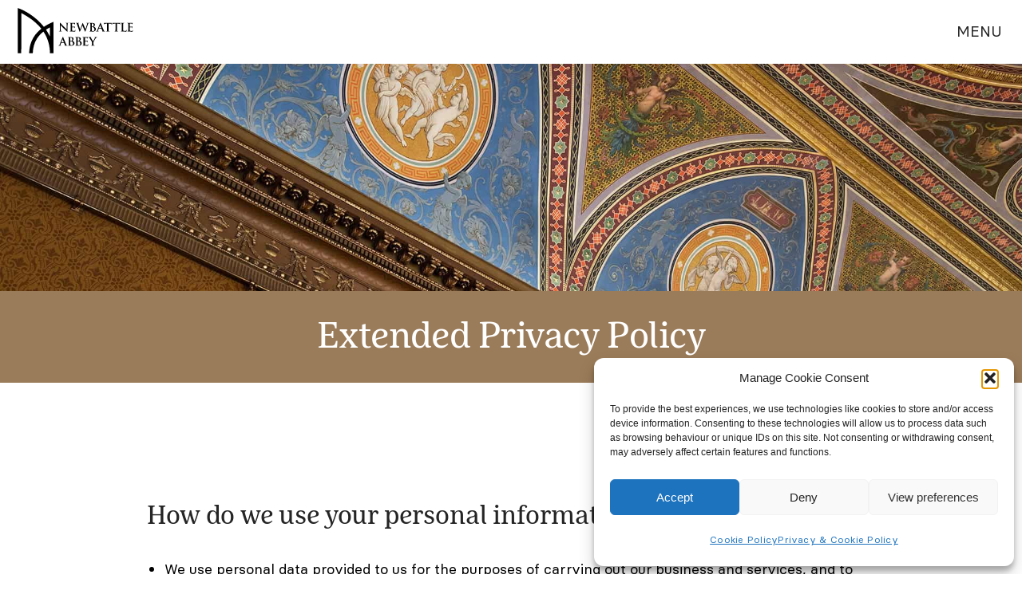

--- FILE ---
content_type: text/html; charset=UTF-8
request_url: https://newbattleabbey.com/privacy-policy-extended/
body_size: 14394
content:
<!doctype html>
<html lang="en-GB">

<head>
	<meta charset="UTF-8">
	<meta name="viewport" content="width=device-width, initial-scale=1.0">
	<meta http-equiv="X-UA-Compatible" content="IE=edge, IE=11, IE=10"> 
	<link rel="pingback" href="https://newbattleabbey.com/xmlrpc.php" />
	<title>Extended Privacy Policy  - Newbattle Abbey</title>
<meta name="dc.title" content="Extended Privacy Policy  - Newbattle Abbey">
<meta name="dc.description" content="The extended privacy policy further sets out how Newbattle Abbey uses and protects any information that you give when you use this website or if you share information when you correspond with us through this website.">
<meta name="dc.relation" content="https://newbattleabbey.com/privacy-policy-extended/">
<meta name="dc.source" content="https://newbattleabbey.com/">
<meta name="dc.language" content="en_GB">
<meta name="description" content="The extended privacy policy further sets out how Newbattle Abbey uses and protects any information that you give when you use this website or if you share information when you correspond with us through this website.">
<meta name="robots" content="follow, noindex">
<meta property="og:url" content="https://newbattleabbey.com/privacy-policy-extended/">
<meta property="og:site_name" content="Newbattle Abbey">
<meta property="og:locale" content="en_GB">
<meta property="og:type" content="article">
<meta property="article:author" content="https://www.facebook.com/newbattleabbey/">
<meta property="article:publisher" content="https://www.facebook.com/newbattleabbey/">
<meta property="og:title" content="Extended Privacy Policy  - Newbattle Abbey">
<meta property="og:description" content="The extended privacy policy further sets out how Newbattle Abbey uses and protects any information that you give when you use this website or if you share information when you correspond with us through this website.">
<meta property="fb:pages" content="">
<meta property="fb:admins" content="">
<meta property="fb:app_id" content="">
<meta name="twitter:card" content="summary">
<meta name="twitter:title" content="Extended Privacy Policy  - Newbattle Abbey">
<meta name="twitter:description" content="The extended privacy policy further sets out how Newbattle Abbey uses and protects any information that you give when you use this website or if you share information when you correspond with us through this website.">

<link rel="alternate" type="application/rss+xml" title="Newbattle Abbey &raquo; Feed" href="https://newbattleabbey.com/feed/" />
<link rel="alternate" title="oEmbed (JSON)" type="application/json+oembed" href="https://newbattleabbey.com/wp-json/oembed/1.0/embed?url=https%3A%2F%2Fnewbattleabbey.com%2Fprivacy-policy-extended%2F" />
<link rel="alternate" title="oEmbed (XML)" type="text/xml+oembed" href="https://newbattleabbey.com/wp-json/oembed/1.0/embed?url=https%3A%2F%2Fnewbattleabbey.com%2Fprivacy-policy-extended%2F&#038;format=xml" />
<style id='wp-img-auto-sizes-contain-inline-css' type='text/css'>
img:is([sizes=auto i],[sizes^="auto," i]){contain-intrinsic-size:3000px 1500px}
/*# sourceURL=wp-img-auto-sizes-contain-inline-css */
</style>
<style id='wp-block-library-inline-css' type='text/css'>
:root{--wp-block-synced-color:#7a00df;--wp-block-synced-color--rgb:122,0,223;--wp-bound-block-color:var(--wp-block-synced-color);--wp-editor-canvas-background:#ddd;--wp-admin-theme-color:#007cba;--wp-admin-theme-color--rgb:0,124,186;--wp-admin-theme-color-darker-10:#006ba1;--wp-admin-theme-color-darker-10--rgb:0,107,160.5;--wp-admin-theme-color-darker-20:#005a87;--wp-admin-theme-color-darker-20--rgb:0,90,135;--wp-admin-border-width-focus:2px}@media (min-resolution:192dpi){:root{--wp-admin-border-width-focus:1.5px}}.wp-element-button{cursor:pointer}:root .has-very-light-gray-background-color{background-color:#eee}:root .has-very-dark-gray-background-color{background-color:#313131}:root .has-very-light-gray-color{color:#eee}:root .has-very-dark-gray-color{color:#313131}:root .has-vivid-green-cyan-to-vivid-cyan-blue-gradient-background{background:linear-gradient(135deg,#00d084,#0693e3)}:root .has-purple-crush-gradient-background{background:linear-gradient(135deg,#34e2e4,#4721fb 50%,#ab1dfe)}:root .has-hazy-dawn-gradient-background{background:linear-gradient(135deg,#faaca8,#dad0ec)}:root .has-subdued-olive-gradient-background{background:linear-gradient(135deg,#fafae1,#67a671)}:root .has-atomic-cream-gradient-background{background:linear-gradient(135deg,#fdd79a,#004a59)}:root .has-nightshade-gradient-background{background:linear-gradient(135deg,#330968,#31cdcf)}:root .has-midnight-gradient-background{background:linear-gradient(135deg,#020381,#2874fc)}:root{--wp--preset--font-size--normal:16px;--wp--preset--font-size--huge:42px}.has-regular-font-size{font-size:1em}.has-larger-font-size{font-size:2.625em}.has-normal-font-size{font-size:var(--wp--preset--font-size--normal)}.has-huge-font-size{font-size:var(--wp--preset--font-size--huge)}.has-text-align-center{text-align:center}.has-text-align-left{text-align:left}.has-text-align-right{text-align:right}.has-fit-text{white-space:nowrap!important}#end-resizable-editor-section{display:none}.aligncenter{clear:both}.items-justified-left{justify-content:flex-start}.items-justified-center{justify-content:center}.items-justified-right{justify-content:flex-end}.items-justified-space-between{justify-content:space-between}.screen-reader-text{border:0;clip-path:inset(50%);height:1px;margin:-1px;overflow:hidden;padding:0;position:absolute;width:1px;word-wrap:normal!important}.screen-reader-text:focus{background-color:#ddd;clip-path:none;color:#444;display:block;font-size:1em;height:auto;left:5px;line-height:normal;padding:15px 23px 14px;text-decoration:none;top:5px;width:auto;z-index:100000}html :where(.has-border-color){border-style:solid}html :where([style*=border-top-color]){border-top-style:solid}html :where([style*=border-right-color]){border-right-style:solid}html :where([style*=border-bottom-color]){border-bottom-style:solid}html :where([style*=border-left-color]){border-left-style:solid}html :where([style*=border-width]){border-style:solid}html :where([style*=border-top-width]){border-top-style:solid}html :where([style*=border-right-width]){border-right-style:solid}html :where([style*=border-bottom-width]){border-bottom-style:solid}html :where([style*=border-left-width]){border-left-style:solid}html :where(img[class*=wp-image-]){height:auto;max-width:100%}:where(figure){margin:0 0 1em}html :where(.is-position-sticky){--wp-admin--admin-bar--position-offset:var(--wp-admin--admin-bar--height,0px)}@media screen and (max-width:600px){html :where(.is-position-sticky){--wp-admin--admin-bar--position-offset:0px}}

/*# sourceURL=wp-block-library-inline-css */
</style><style id='global-styles-inline-css' type='text/css'>
:root{--wp--preset--aspect-ratio--square: 1;--wp--preset--aspect-ratio--4-3: 4/3;--wp--preset--aspect-ratio--3-4: 3/4;--wp--preset--aspect-ratio--3-2: 3/2;--wp--preset--aspect-ratio--2-3: 2/3;--wp--preset--aspect-ratio--16-9: 16/9;--wp--preset--aspect-ratio--9-16: 9/16;--wp--preset--color--black: #000000;--wp--preset--color--cyan-bluish-gray: #abb8c3;--wp--preset--color--white: #ffffff;--wp--preset--color--pale-pink: #f78da7;--wp--preset--color--vivid-red: #cf2e2e;--wp--preset--color--luminous-vivid-orange: #ff6900;--wp--preset--color--luminous-vivid-amber: #fcb900;--wp--preset--color--light-green-cyan: #7bdcb5;--wp--preset--color--vivid-green-cyan: #00d084;--wp--preset--color--pale-cyan-blue: #8ed1fc;--wp--preset--color--vivid-cyan-blue: #0693e3;--wp--preset--color--vivid-purple: #9b51e0;--wp--preset--gradient--vivid-cyan-blue-to-vivid-purple: linear-gradient(135deg,rgb(6,147,227) 0%,rgb(155,81,224) 100%);--wp--preset--gradient--light-green-cyan-to-vivid-green-cyan: linear-gradient(135deg,rgb(122,220,180) 0%,rgb(0,208,130) 100%);--wp--preset--gradient--luminous-vivid-amber-to-luminous-vivid-orange: linear-gradient(135deg,rgb(252,185,0) 0%,rgb(255,105,0) 100%);--wp--preset--gradient--luminous-vivid-orange-to-vivid-red: linear-gradient(135deg,rgb(255,105,0) 0%,rgb(207,46,46) 100%);--wp--preset--gradient--very-light-gray-to-cyan-bluish-gray: linear-gradient(135deg,rgb(238,238,238) 0%,rgb(169,184,195) 100%);--wp--preset--gradient--cool-to-warm-spectrum: linear-gradient(135deg,rgb(74,234,220) 0%,rgb(151,120,209) 20%,rgb(207,42,186) 40%,rgb(238,44,130) 60%,rgb(251,105,98) 80%,rgb(254,248,76) 100%);--wp--preset--gradient--blush-light-purple: linear-gradient(135deg,rgb(255,206,236) 0%,rgb(152,150,240) 100%);--wp--preset--gradient--blush-bordeaux: linear-gradient(135deg,rgb(254,205,165) 0%,rgb(254,45,45) 50%,rgb(107,0,62) 100%);--wp--preset--gradient--luminous-dusk: linear-gradient(135deg,rgb(255,203,112) 0%,rgb(199,81,192) 50%,rgb(65,88,208) 100%);--wp--preset--gradient--pale-ocean: linear-gradient(135deg,rgb(255,245,203) 0%,rgb(182,227,212) 50%,rgb(51,167,181) 100%);--wp--preset--gradient--electric-grass: linear-gradient(135deg,rgb(202,248,128) 0%,rgb(113,206,126) 100%);--wp--preset--gradient--midnight: linear-gradient(135deg,rgb(2,3,129) 0%,rgb(40,116,252) 100%);--wp--preset--font-size--small: 13px;--wp--preset--font-size--medium: 20px;--wp--preset--font-size--large: 36px;--wp--preset--font-size--x-large: 42px;--wp--preset--spacing--20: 0.44rem;--wp--preset--spacing--30: 0.67rem;--wp--preset--spacing--40: 1rem;--wp--preset--spacing--50: 1.5rem;--wp--preset--spacing--60: 2.25rem;--wp--preset--spacing--70: 3.38rem;--wp--preset--spacing--80: 5.06rem;--wp--preset--shadow--natural: 6px 6px 9px rgba(0, 0, 0, 0.2);--wp--preset--shadow--deep: 12px 12px 50px rgba(0, 0, 0, 0.4);--wp--preset--shadow--sharp: 6px 6px 0px rgba(0, 0, 0, 0.2);--wp--preset--shadow--outlined: 6px 6px 0px -3px rgb(255, 255, 255), 6px 6px rgb(0, 0, 0);--wp--preset--shadow--crisp: 6px 6px 0px rgb(0, 0, 0);}:where(.is-layout-flex){gap: 0.5em;}:where(.is-layout-grid){gap: 0.5em;}body .is-layout-flex{display: flex;}.is-layout-flex{flex-wrap: wrap;align-items: center;}.is-layout-flex > :is(*, div){margin: 0;}body .is-layout-grid{display: grid;}.is-layout-grid > :is(*, div){margin: 0;}:where(.wp-block-columns.is-layout-flex){gap: 2em;}:where(.wp-block-columns.is-layout-grid){gap: 2em;}:where(.wp-block-post-template.is-layout-flex){gap: 1.25em;}:where(.wp-block-post-template.is-layout-grid){gap: 1.25em;}.has-black-color{color: var(--wp--preset--color--black) !important;}.has-cyan-bluish-gray-color{color: var(--wp--preset--color--cyan-bluish-gray) !important;}.has-white-color{color: var(--wp--preset--color--white) !important;}.has-pale-pink-color{color: var(--wp--preset--color--pale-pink) !important;}.has-vivid-red-color{color: var(--wp--preset--color--vivid-red) !important;}.has-luminous-vivid-orange-color{color: var(--wp--preset--color--luminous-vivid-orange) !important;}.has-luminous-vivid-amber-color{color: var(--wp--preset--color--luminous-vivid-amber) !important;}.has-light-green-cyan-color{color: var(--wp--preset--color--light-green-cyan) !important;}.has-vivid-green-cyan-color{color: var(--wp--preset--color--vivid-green-cyan) !important;}.has-pale-cyan-blue-color{color: var(--wp--preset--color--pale-cyan-blue) !important;}.has-vivid-cyan-blue-color{color: var(--wp--preset--color--vivid-cyan-blue) !important;}.has-vivid-purple-color{color: var(--wp--preset--color--vivid-purple) !important;}.has-black-background-color{background-color: var(--wp--preset--color--black) !important;}.has-cyan-bluish-gray-background-color{background-color: var(--wp--preset--color--cyan-bluish-gray) !important;}.has-white-background-color{background-color: var(--wp--preset--color--white) !important;}.has-pale-pink-background-color{background-color: var(--wp--preset--color--pale-pink) !important;}.has-vivid-red-background-color{background-color: var(--wp--preset--color--vivid-red) !important;}.has-luminous-vivid-orange-background-color{background-color: var(--wp--preset--color--luminous-vivid-orange) !important;}.has-luminous-vivid-amber-background-color{background-color: var(--wp--preset--color--luminous-vivid-amber) !important;}.has-light-green-cyan-background-color{background-color: var(--wp--preset--color--light-green-cyan) !important;}.has-vivid-green-cyan-background-color{background-color: var(--wp--preset--color--vivid-green-cyan) !important;}.has-pale-cyan-blue-background-color{background-color: var(--wp--preset--color--pale-cyan-blue) !important;}.has-vivid-cyan-blue-background-color{background-color: var(--wp--preset--color--vivid-cyan-blue) !important;}.has-vivid-purple-background-color{background-color: var(--wp--preset--color--vivid-purple) !important;}.has-black-border-color{border-color: var(--wp--preset--color--black) !important;}.has-cyan-bluish-gray-border-color{border-color: var(--wp--preset--color--cyan-bluish-gray) !important;}.has-white-border-color{border-color: var(--wp--preset--color--white) !important;}.has-pale-pink-border-color{border-color: var(--wp--preset--color--pale-pink) !important;}.has-vivid-red-border-color{border-color: var(--wp--preset--color--vivid-red) !important;}.has-luminous-vivid-orange-border-color{border-color: var(--wp--preset--color--luminous-vivid-orange) !important;}.has-luminous-vivid-amber-border-color{border-color: var(--wp--preset--color--luminous-vivid-amber) !important;}.has-light-green-cyan-border-color{border-color: var(--wp--preset--color--light-green-cyan) !important;}.has-vivid-green-cyan-border-color{border-color: var(--wp--preset--color--vivid-green-cyan) !important;}.has-pale-cyan-blue-border-color{border-color: var(--wp--preset--color--pale-cyan-blue) !important;}.has-vivid-cyan-blue-border-color{border-color: var(--wp--preset--color--vivid-cyan-blue) !important;}.has-vivid-purple-border-color{border-color: var(--wp--preset--color--vivid-purple) !important;}.has-vivid-cyan-blue-to-vivid-purple-gradient-background{background: var(--wp--preset--gradient--vivid-cyan-blue-to-vivid-purple) !important;}.has-light-green-cyan-to-vivid-green-cyan-gradient-background{background: var(--wp--preset--gradient--light-green-cyan-to-vivid-green-cyan) !important;}.has-luminous-vivid-amber-to-luminous-vivid-orange-gradient-background{background: var(--wp--preset--gradient--luminous-vivid-amber-to-luminous-vivid-orange) !important;}.has-luminous-vivid-orange-to-vivid-red-gradient-background{background: var(--wp--preset--gradient--luminous-vivid-orange-to-vivid-red) !important;}.has-very-light-gray-to-cyan-bluish-gray-gradient-background{background: var(--wp--preset--gradient--very-light-gray-to-cyan-bluish-gray) !important;}.has-cool-to-warm-spectrum-gradient-background{background: var(--wp--preset--gradient--cool-to-warm-spectrum) !important;}.has-blush-light-purple-gradient-background{background: var(--wp--preset--gradient--blush-light-purple) !important;}.has-blush-bordeaux-gradient-background{background: var(--wp--preset--gradient--blush-bordeaux) !important;}.has-luminous-dusk-gradient-background{background: var(--wp--preset--gradient--luminous-dusk) !important;}.has-pale-ocean-gradient-background{background: var(--wp--preset--gradient--pale-ocean) !important;}.has-electric-grass-gradient-background{background: var(--wp--preset--gradient--electric-grass) !important;}.has-midnight-gradient-background{background: var(--wp--preset--gradient--midnight) !important;}.has-small-font-size{font-size: var(--wp--preset--font-size--small) !important;}.has-medium-font-size{font-size: var(--wp--preset--font-size--medium) !important;}.has-large-font-size{font-size: var(--wp--preset--font-size--large) !important;}.has-x-large-font-size{font-size: var(--wp--preset--font-size--x-large) !important;}
/*# sourceURL=global-styles-inline-css */
</style>

<style id='classic-theme-styles-inline-css' type='text/css'>
/*! This file is auto-generated */
.wp-block-button__link{color:#fff;background-color:#32373c;border-radius:9999px;box-shadow:none;text-decoration:none;padding:calc(.667em + 2px) calc(1.333em + 2px);font-size:1.125em}.wp-block-file__button{background:#32373c;color:#fff;text-decoration:none}
/*# sourceURL=/wp-includes/css/classic-themes.min.css */
</style>
<link rel='stylesheet' id='magic-liquidizer-table-style-css' href='https://newbattleabbey.com/wp-content/plugins/magic-liquidizer-responsive-table/idcss/ml-responsive-table.css?ver=2.0.3' type='text/css' media='all' />
<link rel='stylesheet' id='mgl-css-css' href='https://newbattleabbey.com/wp-content/plugins/meow-gallery/app/style.min.css?ver=1767605506' type='text/css' media='all' />
<link rel='stylesheet' id='leaflet-css-css' href='https://newbattleabbey.com/wp-content/plugins/meow-lightbox/app/style.min.css?ver=1767774256' type='text/css' media='all' />
<link rel='stylesheet' id='cmplz-general-css' href='https://newbattleabbey.com/wp-content/plugins/complianz-gdpr/assets/css/cookieblocker.min.css?ver=1766137095' type='text/css' media='all' />
<link rel='stylesheet' id='stack-style-css' href='https://newbattleabbey.com/wp-content/themes/stack/style.css?ver=6.9' type='text/css' media='all' />
<link rel='stylesheet' id='stack-child-style-css' href='https://newbattleabbey.com/wp-content/themes/stack-child/style.css?ver=10.5.18' type='text/css' media='all' />
<link rel='stylesheet' id='bootstrap-css' href='https://newbattleabbey.com/wp-content/themes/stack/style/css/bootstrap.css?ver=10.5.18' type='text/css' media='all' />
<link rel='stylesheet' id='ebor-icons-css' href='https://newbattleabbey.com/wp-content/themes/stack/style/css/icons.css?ver=10.5.18' type='text/css' media='all' />
<link rel='stylesheet' id='ebor-plugins-css' href='https://newbattleabbey.com/wp-content/themes/stack/style/css/plugins.css?ver=10.5.18' type='text/css' media='all' />
<link rel='stylesheet' id='ebor-theme-css' href='https://newbattleabbey.com/wp-content/themes/stack/style/css/theme.css?ver=10.5.18' type='text/css' media='all' />
<link rel='stylesheet' id='ebor-style-css' href='https://newbattleabbey.com/wp-content/themes/stack-child/style.css?ver=10.5.18' type='text/css' media='all' />
<style id='ebor-style-inline-css' type='text/css'>

			.btn--primary .btn__text, .btn--primary:visited .btn__text {
			    color: #000000;	
			}
			input[type].btn--primary,
			.pos-fixed.bar--transparent.bg--primary,
			.ebor-cart-count, .woocommerce #respond input#submit.alt.disabled, .woocommerce #respond input#submit.alt.disabled:hover, .woocommerce #respond input#submit.alt:disabled, .woocommerce #respond input#submit.alt:disabled:hover, .woocommerce #respond input#submit.alt:disabled[disabled], .woocommerce #respond input#submit.alt:disabled[disabled]:hover, .woocommerce a.button.alt.disabled, .woocommerce a.button.alt.disabled:hover, .woocommerce a.button.alt:disabled, .woocommerce a.button.alt:disabled:hover, .woocommerce a.button.alt:disabled[disabled], .woocommerce a.button.alt:disabled[disabled]:hover, .woocommerce button.button.alt.disabled, .woocommerce button.button.alt.disabled:hover, .woocommerce button.button.alt:disabled, .woocommerce button.button.alt:disabled:hover, .woocommerce button.button.alt:disabled[disabled], .woocommerce button.button.alt:disabled[disabled]:hover, .woocommerce input.button.alt.disabled, .woocommerce input.button.alt.disabled:hover, .woocommerce input.button.alt:disabled, .woocommerce input.button.alt:disabled:hover, .woocommerce input.button.alt:disabled[disabled], .woocommerce input.button.alt:disabled[disabled]:hover {
				background: #b9cae9;	
			}
			.pos-fixed.bar--transparent.bg--secondary {
				background: #FAFAFA;
			}
			.pos-fixed.bar--transparent.bg--dark {
				background: #353f5f;
			}
			.pos-fixed.bar--transparent.bg--primary-1 {
				background: #31639C;
			}
			.bg--white h1, .bg--white h2, .bg--white h3, .bg--white h4, .bg--white h5, .bg--white h6, .bg--white i, .mobile-header .cart-link {
			    color: #252525;
			}
			@media all and (max-width:767px) {
			    .bar.bg--dark.bar--mobile-sticky[data-scroll-class*="fixed"].pos-fixed,
			    .bar.bg--dark.bar--mobile-sticky[data-scroll-class*="fixed"]+.bar.pos-fixed {
			    	background: #353f5f;
			    }
			    .bar.bg--secondary.bar--mobile-sticky[data-scroll-class*="fixed"].pos-fixed,
			    .bar.bg--secondary.bar--mobile-sticky[data-scroll-class*="fixed"]+.bar.pos-fixed {
			    	background: #FAFAFA;
			    }
			}
			.thumbnails-slider .thumbnail-trigger.active img {
				border: 1px solid #b9cae9;
			}
			.menu-horizontal > li > a, .menu-horizontal > li > span, .menu-horizontal > li > .modal-instance > .modal-trigger {
				font-size: 17px;
			}
			.woocommerce #respond input#submit.alt, 
			.woocommerce a.button.alt, 
			.woocommerce button.button.alt, 
			.woocommerce input.button.alt,
			.woocommerce #respond input#submit, 
			.woocommerce a.button, 
			.woocommerce button.button, 
			.woocommerce input.button {
				background: #b9cae9;
				color: #fff;
				transition: 0.1s linear;
			}
			.woocommerce #respond input#submit.alt:hover, 
			.woocommerce a.button.alt:hover, 
			.woocommerce button.button.alt:hover, 
			.woocommerce input.button.alt:hover,
			.woocommerce #respond input#submit:hover, 
			.woocommerce a.button:hover, 
			.woocommerce button.button:hover, 
			.woocommerce input.button:hover {
				color: #fff;
				opacity: 0.9;
				background: #b9cae9;
				transform: translate3d(0, -2px, 0);
				-webkit-transform: translate3d(0, -2px, 0);
			}
		
				.menu-horizontal > li:not(:hover) > a, .menu-horizontal > li:not(:hover) > span,
				.menu-horizontal > li:not(:hover) > .modal-instance > .modal-trigger {
				    opacity: 1
				}
				.menu-vertical li:not(:hover):not(.dropdown--active) {
				    opacity: .75;
				}
			
				.menu-vertical li:not(:hover):not(.dropdown--active) {
				    opacity: 1;
				}
			
				@media (min-width: 1200px) {
					.container {
						width: 1740px;
						max-width: 100%;
					}
				}
			
/*# sourceURL=ebor-style-inline-css */
</style>
<link rel='stylesheet' id='ebor-iconsmind-css' href='https://newbattleabbey.com/wp-content/themes/stack/style/css/iconsmind.css?ver=10.5.18' type='text/css' media='all' />
<script type="text/javascript" src="https://newbattleabbey.com/wp-includes/js/jquery/jquery.min.js?ver=3.7.1" id="jquery-core-js"></script>
<script type="text/javascript" src="https://newbattleabbey.com/wp-includes/js/jquery/jquery-migrate.min.js?ver=3.4.1" id="jquery-migrate-js"></script>
<script type="text/javascript" src="https://newbattleabbey.com/wp-content/plugins/magic-liquidizer-responsive-table/idjs/ml.responsive.table.min.js?ver=2.0.3" id="magic-liquidizer-table-js"></script>
<script type="text/javascript" src="https://newbattleabbey.com/wp-includes/js/dist/hooks.min.js?ver=dd5603f07f9220ed27f1" id="wp-hooks-js"></script>
<script type="text/javascript" src="https://newbattleabbey.com/wp-includes/js/dist/i18n.min.js?ver=c26c3dc7bed366793375" id="wp-i18n-js"></script>
<script type="text/javascript" id="wp-i18n-js-after">
/* <![CDATA[ */
wp.i18n.setLocaleData( { 'text direction\u0004ltr': [ 'ltr' ] } );
//# sourceURL=wp-i18n-js-after
/* ]]> */
</script>
<script type="text/javascript" id="mwl-build-js-js-extra">
/* <![CDATA[ */
var mwl_settings = {"api_url":"https://newbattleabbey.com/wp-json/meow-lightbox/v1/","rest_nonce":"413bafcc19","plugin_url":"https://newbattleabbey.com/wp-content/plugins/meow-lightbox/app/","version":"1767774256","settings":{"rtf_slider_fix":false,"engine":"default","backdrop_opacity":85,"theme":"dark","flat_orientation":"below","orientation":"auto","selector":".mgl-img-container, .entry-content, .gallery, .mwl-gallery, .wp-block-gallery, .page-id-1033 .top-image, .page-id-1033 .bottom-image","selector_ahead":false,"deep_linking":false,"deep_linking_slug":"mwl","rendering_delay":300,"skip_dynamic_fetch":false,"include_orphans":false,"js_logs":false,"social_sharing":false,"social_sharing_facebook":true,"social_sharing_twitter":true,"social_sharing_pinterest":true,"separate_galleries":false,"disable_arrows_on_mobile":false,"animation_toggle":"none","animation_speed":"normal","low_res_placeholder":false,"wordpress_big_image":false,"right_click_protection":true,"magnification":true,"full_screen":true,"anti_selector":".blog, .archive, .emoji, .attachment-post-image","preloading":false,"download_link":false,"caption_source":"caption","caption_ellipsis":true,"exif":{"title":"","caption":"1","camera":"","lens":"","date":"","date_timezone":false,"shutter_speed":"","aperture":"","focal_length":"","copyright":false,"author":false,"iso":"","keywords":false,"metadata_toggle":false,"metadata_toggle_start_hidden":false},"slideshow":{"enabled":false,"timer":"3000"},"map":{"enabled":false}}};
//# sourceURL=mwl-build-js-js-extra
/* ]]> */
</script>
<script type="text/javascript" src="https://newbattleabbey.com/wp-content/plugins/meow-lightbox/app/lightbox.js?ver=1767774256" id="mwl-build-js-js"></script>
<link rel="https://api.w.org/" href="https://newbattleabbey.com/wp-json/" /><link rel="alternate" title="JSON" type="application/json" href="https://newbattleabbey.com/wp-json/wp/v2/pages/2845" /><link rel="EditURI" type="application/rsd+xml" title="RSD" href="https://newbattleabbey.com/xmlrpc.php?rsd" />
<link rel='shortlink' href='https://newbattleabbey.com/?p=2845' />
			<style>.cmplz-hidden {
					display: none !important;
				}</style>		<style type="text/css" id="wp-custom-css">
			a#wt-cli-settings-btn {
    color: #9d9d9d !important;
}

footer a.cli_settings_button{
	color: white !important;
}


.embed-container {
  --video--width: 960;
  --video--height: 540;

  position: relative;
	
	
	
  padding-bottom: calc(var(--video--height) / var(--video--width) * 100vw); /* 41.66666667% */
  overflow: hidden;
  max-width: 100%;
  background: black;
		width: 100vw;
    max-width: 100vw;
    margin-left: calc( -100vw / 2 + 100% / 2 );
    margin-right: calc( -100vw / 2 + 100% / 2 );

}

.embed-container iframe,
.embed-container object,
.embed-container embed {
  position: absolute;
  top: 0;
  left: 0;
  width: 100%;
  height: 100%;
}


@media only screen and (min-width: 960px) {
.embed-container {
	  padding-bottom: calc(var(--video--height) / var(--video--width) * 80vw); /* 41.66666667% */
	}

}

#contactform1{
	padding:40px;
	margin:20px
		width:90%;
}		</style>
			
	
	
<!-- Global site tag (gtag.js) - Google Analytics -->
<script type="text/plain" data-service="google-analytics" data-category="statistics" async data-cmplz-src="https://www.googletagmanager.com/gtag/js?id=UA-175190136-1"></script>
<script>
  window.dataLayer = window.dataLayer || [];
  function gtag(){dataLayer.push(arguments);}
  gtag('js', new Date());

  gtag('config', 'UA-175190136-1');
  
  gtag('config', '<GA_MEASUREMENT_ID>', { 'anonymize_ip': true });

</script>
	
	
<meta name="google-site-verification" content="JjIj0Zi4N45vTjAYw5iUEuYNuheEt2lyYglclm30WXw" />	
	
</head>

<body data-cmplz=1 class="wp-singular page-template-default page page-id-2845 wp-theme-stack wp-child-theme-stack-child stack--rounded normal-layout active-tabs active-accordions parallax-enable-mobile" data-smooth-scroll-offset="0" data-smooth-scroll-offset-mobile="0" data-skip-responsive-menu="yes">

<a href="#" id="start" title="Start"></a>

<div class="notification pos-top pos-right search-box bg--white border--bottom height-100" data-animation="from-top" data-notification-link="search-box">
	<form method="get" action="https://newbattleabbey.com/">
		<div class="row">
			<div class="col-md-6 col-md-offset-3 col-sm-8 col-sm-offset-2">
				<input type="search" name="s" placeholder="Type search query and hit enter" />
			</div>
		</div><!--end of row-->
	</form>
</div><!--end of notification-->
<div class="nav-container">
	
	<div class="bar bar--sm visible-xs original--bg bar--mobile-sticky" data-scroll-class="1px:pos-fixed">
		<div class="container">
			<div class="row">
				<div class="col-xs-8 col-sm-10">
					
<a href="https://newbattleabbey.com/" class="logo-holder">
		<img class="logo logo-dark" alt="" src="https://newbattleabbey.com/wp-content/uploads/2019/12/newbattle-abbey-conference-and-events-venue-scotland-01.svg" />
	<img class="logo logo-light" alt="" src="https://newbattleabbey.com/wp-content/uploads/2019/12/newbattle-abbey-conference-and-events-venue-scotland-white-01.svg" />
</a>				</div>
				<div class="col-xs-4 col-sm-2 text-right mobile-header">
										<a href="#" class="hamburger-toggle" data-toggle-class="#menu1;hidden-xs">
						<i class="icon--sm stack-interface stack-menu"></i>
					</a>
				</div>
			</div><!--end of row-->
		</div><!--end of container-->
	</div><!--end bar-->
	
	
	<nav id="menu1" class="bar bar--sm bar-1 hidden-xs hiddem-sm original--bg" data-scroll-class="1px:pos-fixed">
		<div class="container">
			<div class="row">
				<div class="col-md-1 col-sm-2 hidden-xs">
					<div class="bar__module">
						
<a href="https://newbattleabbey.com/" class="logo-holder">
		<img class="logo logo-dark" alt="" src="https://newbattleabbey.com/wp-content/uploads/2019/12/newbattle-abbey-conference-and-events-venue-scotland-01.svg" />
	<img class="logo logo-light" alt="" src="https://newbattleabbey.com/wp-content/uploads/2019/12/newbattle-abbey-conference-and-events-venue-scotland-white-01.svg" />
</a>	
					</div><!--end module-->
				</div>
				<div class="col-md-11 col-sm-12 text-right text-left-xs text-left-sm">
					<div class="bar__module">
	<ul id="menu-primary" class="menu-horizontal text-left"><li id="menu-item-166" class="menu-item menu-item-type-post_type menu-item-object-page menu-item-166"><a href="https://newbattleabbey.com/meetings-and-conference-venue-hire-scotland/">Conferences &#038; Meetings</a></li>
<li id="menu-item-381" class="menu-item menu-item-type-post_type menu-item-object-page menu-item-381"><a href="https://newbattleabbey.com/team-building-activities-scotland/">Team Building</a></li>
<li id="menu-item-383" class="menu-item menu-item-type-post_type menu-item-object-page menu-item-383"><a href="https://newbattleabbey.com/special-occasion-venue-scotland/">Occasions</a></li>
<li id="menu-item-385" class="menu-item menu-item-type-post_type menu-item-object-page menu-item-385"><a href="https://newbattleabbey.com/filming-historical-tours-scotland/">History, Tours &#038; Filming</a></li>
<li id="menu-item-382" class="menu-item menu-item-type-post_type menu-item-object-page menu-item-382"><a href="https://newbattleabbey.com/gallery/">Gallery</a></li>
<li id="menu-item-1332" class="menu-item menu-item-type-custom menu-item-object-custom menu-item-1332"><a target="_blank" href="https://www.tripadvisor.co.uk/Attraction_Review-g776610-d2287141-Reviews-Newbattle_Abbey-Dalkeith_Midlothian_Scotland.html"><i class="socicon-tripadvisor"></i></a></li>
<li id="menu-item-1331" class="menu-item menu-item-type-custom menu-item-object-custom menu-item-1331"><a target="_blank" href="https://www.facebook.com/newbattleabbey/"><i class="socicon-facebook"></i></a></li>
<li id="menu-item-1334" class="menu-item menu-item-type-custom menu-item-object-custom menu-item-1334"><a target="_blank" href="https://www.instagram.com/newbattleabbeycollege/?hl=en"><i class="socicon-instagram"></i></a></li>
</ul></div>					
					
					<li class="stack-search-menu">
								<a href="#" data-notification-link="search-box">
									<i class="stack-search"></i>
								</a>
					</li>

						
					
<div class="bar__module stack-header-buttons">
	
			<a 
			class="contact-button-menu" 
			href="/contact" 
			target=""
		>
			<span class="btn__text">CONTACT US</span>
		</a>
		
		
</div><!--end module-->					
								</div>
			</div><!--end of row-->
		</div><!--end of container-->
	</nav><!--end bar-->

</div>
<div class="main-container">


<section class="body-content-container leave-space ">
	<div class="container">
		<div class="row">
		
			<div class="col-sm-12 article__body post-content">
				<article>
					<section class="terms-page-header">
	
	
	<div class="page-hero-image" style="background-image: url(https://newbattleabbey.com/wp-content/uploads/2020/06/newbattle-abbey-privacy-cookie-policy-1.jpg);">
		
			
	<div class="page-hero-title gold">
		<h1>Extended Privacy Policy </h1>
	</div>	
			
	</div>	
		
	
	
</section>	

		<section class="coloured-text-box   terms-block extended colour_left white remove_coloured_section_button">
	
	
	
				<div class="text-content ">
					
							<div class="actual_text">
								
								
															
							
															
																			
									<p><h4>How do we use your personal information?</h4>
<ul>
<li>We use personal data provided to us for the purposes of carrying out our business and services, and to keep our clients up to date with important information related to these services.</li>
<li>We will use this data in a transparent manner, using a common sense approach and only on lawful grounds.</li>
<li>Internal record keeping.</li>
<li>We may use the information to improve our products and services.</li>
<li>To make suggestions and recommendations to you about goods or services that may be of interest to you.</li>
<li>On occasion, we may send marketing communications related to the services we provide.</li>
<li>Where we are required by law to keep accurate and up to date records of our business accounts and transactions. When you work with us, you may be added to our accounting system. </li>
<li>As required by any other applicable laws or legal requirements in connection with records retention or for internal administrative purposes.</li>
<li>We use Google Analytics data to measure website traffic and the success of the website.</li>
<li>Unless you explicitly ask otherwise, we may use your data to promote our business or showcase our work. For example to include examples of work we carried out for you including some of the details, aims and challenges of the project. We will of course, use a common sense approach as to what types of work are suitable to display.</li>
<li>With your consent we may refer clients or potential employees to you for references or recommendations. We may also publish testimonials on our website and/or folio, but only as provided by you with your consent.</li>
</ul>
<h4>Third party suppliers</h4>
<p>In order to carry out the daily running and operations of our business, we may need to disclose your personal data to other businesses or third party suppliers. For example, these may be other sub contractors, online systems and software applications.</p>
<h4>Accuracy &amp; Relevance</h4>
<p>We will ensure that any personal data we process is accurate, adequate, relevant and not excessive, given the purpose for which it was obtained. We will not process personal data obtained for one purpose for any unconnected purpose unless the individual concerned has agreed to this or would otherwise reasonably expect this.</p>
<h4>Security</h4>
<p>We take the security of your personal information seriously and will endeavour to keep your personal details safe at all times. We have put in place suitable physical, electronic and managerial procedures in an attempt to safeguard and secure the information we collect online.</p>
<p>We use the Wordfence Security, Firewall &amp; Malware Scan plug-in for WordPress to help keep our website safe.</p>
<p>All traffic between this website and your browser is encrypted and delivered over HTTPS.</p>
<h4>Your rights</h4>
<p>Under the GDPR, where we are using your data under consent, you have the right to withdraw that consent at any time. You also have the right to ask us to stop using your personal data for marketing purposes. Under the GDPR, you are entitled to view, amend or delete the personal information we hold on you. Please contact us using the details below if you would like to do this.</p>
<h4>Data retention</h4>
<p>Personal Data collected shall be processed and stored for as long as required by the purpose it has been collected for.</p>
<h4>External links</h4>
<p>Although this website only looks to include quality, safe and relevant external links, users are advised adopt a policy of caution before clicking any external web links mentioned throughout this website. The owners of this website cannot guarantee or verify the contents of any externally linked website despite their best efforts. Users should therefore note they click on external links at their own risk and this website and its owners cannot be held liable for any damages or implications caused by visiting any external links mentioned.</p>
<h4>Embedded content from other websites</h4>
<p>Articles on this site may include embedded content (e.g. videos, images, articles, etc.). Embedded content from other websites behaves in the exact same way as if the visitor has visited the other website.</p>
<p>These websites may collect data about you, use cookies, embed additional third-party tracking, and monitor your interaction with that embedded content, including tracking your interaction with the embedded content if you have an account and are logged in to that website.</p>
<h4>Resources &amp; further information</h4>
<p><a href="https://ico.org.uk/for-organisations/guide-to-data-protection/guide-to-the-general-data-protection-regulation-gdpr/" rel="noopener" target="_blank">Guide to the General Data Protection Regulation (GDPR)</a></p>
<p><a href="http://www.legislation.gov.uk/uksi/2003/2426/contents/made" rel="noopener" target="_blank">Privacy and Electronic Communications Regulations 2003</a></p>
<p><a href="https://ico.org.uk/for-organisations/guide-to-pecr/" rel="noopener" target="_blank">Guide to Privacy and Electronic Communications Regulations</a></p>
<p><a href="https://policies.google.com/privacy" rel="noopener" target="_blank">Google Privacy Policy</a></p>
<p><a href="https://www.facebook.com/about/privacy/" rel="noopener" target="_blank">Facebook Privacy Policy</a></p>
<p><a href="https://twitter.com/en/privacy" rel="noopener" target="_blank">Twitter Privacy Policy</a></p>
<p><a href="https://help.instagram.com/519522125107875" rel="noopener" target="_blank">Instagram Privacy Policy</a></p>
<p><a href="https://tripadvisor.mediaroom.com/uk-privacy-policy" rel="noopener" target="_blank">Trip Advisor Privacy Policy</a></p>
<p><a href="https://mailchimp.com/legal/privacy/" rel="noopener" target="_blank">MailChimp Privacy Policy</a></p>
</p>
																	
											<div class="button-wrapper">
																				
																				
																				
																				
																				
																																	
																				
																				
																				
																				
																				
																																					
											</div>	
							</div>										
				</div>
				
			
	
	
		</section>

				</article>
			</div>
			
						
		</div><!--end of row-->
	</div><!--end of container-->
</section>

<footer class="space--sm footer-2 bg--dark">
	<div class="container">
		<div class="row">
			<section class="social-sharing">
	<h4 class="share">Share this page</h4>
	<div class="social-icons">
		<ul>
			<li> <a target="_blank" href="https://www.facebook.com/sharer/sharer.php?u= http://newbattleabbey.com/privacy-policy-extended/ "><i class="socicon-facebook"></i></a></li>
			<li class="twitter"> <a target="_blank" href="https://twitter.com/intent/tweet?text= http://newbattleabbey.com/privacy-policy-extended/ "><i class="socicon-twitter"></i></a></li>
			<li> <a target="_blank" href="https://www.linkedin.com/shareArticle?mini=true&url=http://newbattleabbey.com/privacy-policy-extended//&title=&summary=&source= "><i class="socicon-linkedin"></i></a></li>
			<li class="mail"> <a target="_blank" href="/cdn-cgi/l/email-protection#b7ded9d1d8f7d2cfd6dac7dbd299d4d8da8891c4c2d5ddd2d4c38a91d5d8d3ce8adfc3c3c78d9898d9d2c0d5d6c3c3dbd2d6d5d5d2ce99d4d8da98c7c5dec1d6d4ce9ac7d8dbded4ce9ad2cfc3d2d9d3d2d39897"><i class="socicon-mail"></i></a></li>

		</ul>
	</div>		
</section>


<section class="primary-footer">

<div class="col-sm-6 col-md-3 col-xs-12"><div id="custom_html-2" class="widget_text widget widget_custom_html sidebar__element"><div class="textwidget custom-html-widget"><div class="footer-1">
	<div class="logo-footer">
		<img src="https://newbattleabbey.com/wp-content/uploads/2019/12/newbattle-abbey-conference-and-events-venue-scotland-white-01.svg" alt="Newbattle Abbey Conference and Events venue Scotland" title="Newbattle Abbey Conference and Events venue Scotland">
	</div>

	<ul>
		<li>+44 131 663 1921</li>
		<li><a href="/cdn-cgi/l/email-protection#adc8dbc8c3d9deedc3ccce83ccce83d8c6"><span class="__cf_email__" data-cfemail="d6b3a0b3b8a2a596b8b7b5f8b7b5f8a3bd">[email&#160;protected]</span></a></li>
	</ul>
	
	<ul>
		<li>Newbattle Abbey</li>
		<li>Newbattle Road</li>
		<li>Dalkeith</li>
		<li>EH22 3LL</li>
	</ul>
	
	<ul>
		<li><a href="https://www.google.com/maps/place/Newbattle+Abbey+Conference+Centre/@55.8820503,-3.0698555,18z/data=!4m8!1m2!2m1!1snewbatt;e+abbey!3m4!1s0x4887bf930663dde1:0x1e8a93e2eb545647!8m2!3d55.8814671!4d-3.0705573" target="_blank">Open in Google Maps</a></li>
	</ul>

</div></div></div></div><div class="col-sm-6 col-md-3 col-xs-12"><div id="custom_html-3" class="widget_text widget widget_custom_html sidebar__element"><div class="textwidget custom-html-widget"><div class="footer-2">
	<div class="footer-heading-1">
			<h4>
				FOLLOW US
			</h4>
		</div>
		<ul>
			<li><a href="https://www.facebook.com/newbattleabbey/" target="_blank">Facebook</a></li>
				
			<li><a href="https://www.instagram.com/newbattleabbeycollege/?hl=en" target="_blank">Instagram</a></li>
			
			<li><a href="https://www.tripadvisor.co.uk/Attraction_Review-g776610-d2287141-Reviews-Newbattle_Abbey-Dalkeith_Midlothian_Scotland.html" target="_blank">Trip Advisor</a></li>
			<li><a href="https://mailchi.mp/a0ce37e9352f/newbattle-abbey-2020" target="_blank">Join our Mailing List</a></li>
		</ul>
</div>	</div></div></div><div class="col-sm-6 col-md-3 col-xs-12"><div id="custom_html-4" class="widget_text widget widget_custom_html sidebar__element"><div class="textwidget custom-html-widget"><div class="footer-3">
	
	<div class="footer-heading-2">
			<h4>
				BOOK / ENQUIRE
			</h4>
		</div>
	
	
	<ul>
		<li><a href="/contact/">MAKE AN ENQUIRY</a></li>
		<li><a href="https://www.newbattleabbeycollege.ac.uk/" target="_blank">Newbattle Abbey</a> College</li>
	</ul>
</div>	</div></div></div><div class="col-sm-6 col-md-3 col-xs-12"><div id="custom_html-5" class="widget_text widget widget_custom_html sidebar__element"><div class="textwidget custom-html-widget">		<div class="footer-3 registered-info">
	
		<div class="footer-heading-2">
			<h4>
			 .
			</h4>
		</div>
	<p style="font-size:14px;">
		
		Newbattle Abbey College is a Registered Scottish charity (SC035294) and Registered Scottish company limited by guarantee (SC262968)
Registered Address: Newbattle Road, Dalkeith, Midlothian, EH22 3LL	</p>
</div>	
</div></div></div><div class="clear"></div>
</section>			</div><!--end of row-->
		<div class="row">
			<div class="col-sm-6">
				<div class="footer-stack-copyright">
	© 2024 Newbattle Abbey    |    <a href="/terms-conditions">Terms &amp; Conditions</a>    |   <a href="/privacy-cookie-policy/"> Privacy Policy </a> <span class="line">    |     </span><a href="/cookie-policy-uk/">Cookie Policy</a><span class="line">    |     </span><span class="sheree">Website hosted by <a href="https://www.roslindesign.com.com/" target="_blank">Roslin Design</a></span></div>	
			</div>
			<div class="col-sm-6 text-right text-left-xs">
				
<ul class="social-list list-inline list--hover stack-footer-social">
	</ul>			</div>
		</div><!--end of row-->
	</div><!--end of container-->
</footer>
</div><!-- /main-container -->

<script data-cfasync="false" src="/cdn-cgi/scripts/5c5dd728/cloudflare-static/email-decode.min.js"></script><script type="speculationrules">
{"prefetch":[{"source":"document","where":{"and":[{"href_matches":"/*"},{"not":{"href_matches":["/wp-*.php","/wp-admin/*","/wp-content/uploads/*","/wp-content/*","/wp-content/plugins/*","/wp-content/themes/stack-child/*","/wp-content/themes/stack/*","/*\\?(.+)"]}},{"not":{"selector_matches":"a[rel~=\"nofollow\"]"}},{"not":{"selector_matches":".no-prefetch, .no-prefetch a"}}]},"eagerness":"conservative"}]}
</script>

<script type='text/javascript'>
	//<![CDATA[
    jQuery(document).ready(function($) { 
    	$('html').MagicLiquidizerTable({ whichelement: 'table', breakpoint: '780', headerSelector: 'thead td, thead th, tr th', bodyRowSelector: 'tbody tr, tr', table: '1' })
    })
	//]]>
</script> 	

<!-- Consent Management powered by Complianz | GDPR/CCPA Cookie Consent https://wordpress.org/plugins/complianz-gdpr -->
<div id="cmplz-cookiebanner-container"><div class="cmplz-cookiebanner cmplz-hidden banner-1 bottom-right-view-preferences optin cmplz-bottom-right cmplz-categories-type-view-preferences" aria-modal="true" data-nosnippet="true" role="dialog" aria-live="polite" aria-labelledby="cmplz-header-1-optin" aria-describedby="cmplz-message-1-optin">
	<div class="cmplz-header">
		<div class="cmplz-logo"></div>
		<div class="cmplz-title" id="cmplz-header-1-optin">Manage Cookie Consent</div>
		<div class="cmplz-close" tabindex="0" role="button" aria-label="Close dialogue">
			<svg aria-hidden="true" focusable="false" data-prefix="fas" data-icon="times" class="svg-inline--fa fa-times fa-w-11" role="img" xmlns="http://www.w3.org/2000/svg" viewBox="0 0 352 512"><path fill="currentColor" d="M242.72 256l100.07-100.07c12.28-12.28 12.28-32.19 0-44.48l-22.24-22.24c-12.28-12.28-32.19-12.28-44.48 0L176 189.28 75.93 89.21c-12.28-12.28-32.19-12.28-44.48 0L9.21 111.45c-12.28 12.28-12.28 32.19 0 44.48L109.28 256 9.21 356.07c-12.28 12.28-12.28 32.19 0 44.48l22.24 22.24c12.28 12.28 32.2 12.28 44.48 0L176 322.72l100.07 100.07c12.28 12.28 32.2 12.28 44.48 0l22.24-22.24c12.28-12.28 12.28-32.19 0-44.48L242.72 256z"></path></svg>
		</div>
	</div>

	<div class="cmplz-divider cmplz-divider-header"></div>
	<div class="cmplz-body">
		<div class="cmplz-message" id="cmplz-message-1-optin">To provide the best experiences, we use technologies like cookies to store and/or access device information. Consenting to these technologies will allow us to process data such as browsing behaviour or unique IDs on this site. Not consenting or withdrawing consent, may adversely affect certain features and functions.</div>
		<!-- categories start -->
		<div class="cmplz-categories">
			<details class="cmplz-category cmplz-functional" >
				<summary>
						<span class="cmplz-category-header">
							<span class="cmplz-category-title">Functional</span>
							<span class='cmplz-always-active'>
								<span class="cmplz-banner-checkbox">
									<input type="checkbox"
										   id="cmplz-functional-optin"
										   data-category="cmplz_functional"
										   class="cmplz-consent-checkbox cmplz-functional"
										   size="40"
										   value="1"/>
									<label class="cmplz-label" for="cmplz-functional-optin"><span class="screen-reader-text">Functional</span></label>
								</span>
								Always active							</span>
							<span class="cmplz-icon cmplz-open">
								<svg xmlns="http://www.w3.org/2000/svg" viewBox="0 0 448 512"  height="18" ><path d="M224 416c-8.188 0-16.38-3.125-22.62-9.375l-192-192c-12.5-12.5-12.5-32.75 0-45.25s32.75-12.5 45.25 0L224 338.8l169.4-169.4c12.5-12.5 32.75-12.5 45.25 0s12.5 32.75 0 45.25l-192 192C240.4 412.9 232.2 416 224 416z"/></svg>
							</span>
						</span>
				</summary>
				<div class="cmplz-description">
					<span class="cmplz-description-functional">The technical storage or access is strictly necessary for the legitimate purpose of enabling the use of a specific service explicitly requested by the subscriber or user, or for the sole purpose of carrying out the transmission of a communication over an electronic communications network.</span>
				</div>
			</details>

			<details class="cmplz-category cmplz-preferences" >
				<summary>
						<span class="cmplz-category-header">
							<span class="cmplz-category-title">Preferences</span>
							<span class="cmplz-banner-checkbox">
								<input type="checkbox"
									   id="cmplz-preferences-optin"
									   data-category="cmplz_preferences"
									   class="cmplz-consent-checkbox cmplz-preferences"
									   size="40"
									   value="1"/>
								<label class="cmplz-label" for="cmplz-preferences-optin"><span class="screen-reader-text">Preferences</span></label>
							</span>
							<span class="cmplz-icon cmplz-open">
								<svg xmlns="http://www.w3.org/2000/svg" viewBox="0 0 448 512"  height="18" ><path d="M224 416c-8.188 0-16.38-3.125-22.62-9.375l-192-192c-12.5-12.5-12.5-32.75 0-45.25s32.75-12.5 45.25 0L224 338.8l169.4-169.4c12.5-12.5 32.75-12.5 45.25 0s12.5 32.75 0 45.25l-192 192C240.4 412.9 232.2 416 224 416z"/></svg>
							</span>
						</span>
				</summary>
				<div class="cmplz-description">
					<span class="cmplz-description-preferences">The technical storage or access is necessary for the legitimate purpose of storing preferences that are not requested by the subscriber or user.</span>
				</div>
			</details>

			<details class="cmplz-category cmplz-statistics" >
				<summary>
						<span class="cmplz-category-header">
							<span class="cmplz-category-title">Statistics</span>
							<span class="cmplz-banner-checkbox">
								<input type="checkbox"
									   id="cmplz-statistics-optin"
									   data-category="cmplz_statistics"
									   class="cmplz-consent-checkbox cmplz-statistics"
									   size="40"
									   value="1"/>
								<label class="cmplz-label" for="cmplz-statistics-optin"><span class="screen-reader-text">Statistics</span></label>
							</span>
							<span class="cmplz-icon cmplz-open">
								<svg xmlns="http://www.w3.org/2000/svg" viewBox="0 0 448 512"  height="18" ><path d="M224 416c-8.188 0-16.38-3.125-22.62-9.375l-192-192c-12.5-12.5-12.5-32.75 0-45.25s32.75-12.5 45.25 0L224 338.8l169.4-169.4c12.5-12.5 32.75-12.5 45.25 0s12.5 32.75 0 45.25l-192 192C240.4 412.9 232.2 416 224 416z"/></svg>
							</span>
						</span>
				</summary>
				<div class="cmplz-description">
					<span class="cmplz-description-statistics">The technical storage or access that is used exclusively for statistical purposes.</span>
					<span class="cmplz-description-statistics-anonymous">The technical storage or access that is used exclusively for anonymous statistical purposes. Without a subpoena, voluntary compliance on the part of your Internet Service Provider, or additional records from a third party, information stored or retrieved for this purpose alone cannot usually be used to identify you.</span>
				</div>
			</details>
			<details class="cmplz-category cmplz-marketing" >
				<summary>
						<span class="cmplz-category-header">
							<span class="cmplz-category-title">Marketing</span>
							<span class="cmplz-banner-checkbox">
								<input type="checkbox"
									   id="cmplz-marketing-optin"
									   data-category="cmplz_marketing"
									   class="cmplz-consent-checkbox cmplz-marketing"
									   size="40"
									   value="1"/>
								<label class="cmplz-label" for="cmplz-marketing-optin"><span class="screen-reader-text">Marketing</span></label>
							</span>
							<span class="cmplz-icon cmplz-open">
								<svg xmlns="http://www.w3.org/2000/svg" viewBox="0 0 448 512"  height="18" ><path d="M224 416c-8.188 0-16.38-3.125-22.62-9.375l-192-192c-12.5-12.5-12.5-32.75 0-45.25s32.75-12.5 45.25 0L224 338.8l169.4-169.4c12.5-12.5 32.75-12.5 45.25 0s12.5 32.75 0 45.25l-192 192C240.4 412.9 232.2 416 224 416z"/></svg>
							</span>
						</span>
				</summary>
				<div class="cmplz-description">
					<span class="cmplz-description-marketing">The technical storage or access is required to create user profiles to send advertising, or to track the user on a website or across several websites for similar marketing purposes.</span>
				</div>
			</details>
		</div><!-- categories end -->
			</div>

	<div class="cmplz-links cmplz-information">
		<ul>
			<li><a class="cmplz-link cmplz-manage-options cookie-statement" href="#" data-relative_url="#cmplz-manage-consent-container">Manage options</a></li>
			<li><a class="cmplz-link cmplz-manage-third-parties cookie-statement" href="#" data-relative_url="#cmplz-cookies-overview">Manage services</a></li>
			<li><a class="cmplz-link cmplz-manage-vendors tcf cookie-statement" href="#" data-relative_url="#cmplz-tcf-wrapper">Manage {vendor_count} vendors</a></li>
			<li><a class="cmplz-link cmplz-external cmplz-read-more-purposes tcf" target="_blank" rel="noopener noreferrer nofollow" href="https://cookiedatabase.org/tcf/purposes/" aria-label="Read more about TCF purposes on Cookie Database">Read more about these purposes</a></li>
		</ul>
			</div>

	<div class="cmplz-divider cmplz-footer"></div>

	<div class="cmplz-buttons">
		<button class="cmplz-btn cmplz-accept">Accept</button>
		<button class="cmplz-btn cmplz-deny">Deny</button>
		<button class="cmplz-btn cmplz-view-preferences">View preferences</button>
		<button class="cmplz-btn cmplz-save-preferences">Save preferences</button>
		<a class="cmplz-btn cmplz-manage-options tcf cookie-statement" href="#" data-relative_url="#cmplz-manage-consent-container">View preferences</a>
			</div>

	
	<div class="cmplz-documents cmplz-links">
		<ul>
			<li><a class="cmplz-link cookie-statement" href="#" data-relative_url="">{title}</a></li>
			<li><a class="cmplz-link privacy-statement" href="#" data-relative_url="">{title}</a></li>
			<li><a class="cmplz-link impressum" href="#" data-relative_url="">{title}</a></li>
		</ul>
			</div>
</div>
</div>
					<div id="cmplz-manage-consent" data-nosnippet="true"><button class="cmplz-btn cmplz-hidden cmplz-manage-consent manage-consent-1">Manage consent</button>

</div><script type="text/javascript" src="https://newbattleabbey.com/wp-content/themes/stack-child/slider.js?ver=6.9" id="slider-js-js"></script>
<script type="text/javascript" src="https://newbattleabbey.com/wp-content/themes/stack/style/js/isotope.js?ver=10.5.18" id="ebor-isotope-js"></script>
<script type="text/javascript" src="https://newbattleabbey.com/wp-content/themes/stack/style/js/flickity.js?ver=10.5.18" id="flickity-js"></script>
<script type="text/javascript" src="https://newbattleabbey.com/wp-content/themes/stack/style/js/smooth-scroll.js?ver=10.5.18" id="smooth-scroll-js"></script>
<script type="text/javascript" src="https://newbattleabbey.com/wp-content/themes/stack/style/js/ytplayer.js?ver=10.5.18" id="ytplayer-js"></script>
<script type="text/javascript" src="https://newbattleabbey.com/wp-content/themes/stack/style/js/steps.js?ver=10.5.18" id="steps-js"></script>
<script type="text/javascript" src="https://newbattleabbey.com/wp-content/themes/stack/style/js/lightbox.js?ver=10.5.18" id="lightbox-js"></script>
<script type="text/javascript" id="ebor-scripts-wp-js-extra">
/* <![CDATA[ */
var stack_data = {"access_token":"replaceWithYourOwn","client_id":"replaceWithYourOwn","typed_speed":"100","map_marker":"https://newbattleabbey.com/wp-content/themes/stack/style/img/mapmarker.png","map_marker_title":"Stack","lightbox_text":"Image %1 of %2"};
//# sourceURL=ebor-scripts-wp-js-extra
/* ]]> */
</script>
<script type="text/javascript" src="https://newbattleabbey.com/wp-content/themes/stack/style/js/scripts_wp.js?ver=10.5.18" id="ebor-scripts-wp-js"></script>
<script type="text/javascript" src="https://newbattleabbey.com/wp-content/themes/stack/style/js/scripts.js?ver=10.5.18" id="ebor-scripts-js"></script>
<script type="text/javascript" id="cmplz-cookiebanner-js-extra">
/* <![CDATA[ */
var complianz = {"prefix":"cmplz_","user_banner_id":"1","set_cookies":[],"block_ajax_content":"","banner_version":"14","version":"7.4.4.2","store_consent":"","do_not_track_enabled":"","consenttype":"optin","region":"uk","geoip":"","dismiss_timeout":"","disable_cookiebanner":"","soft_cookiewall":"","dismiss_on_scroll":"","cookie_expiry":"365","url":"https://newbattleabbey.com/wp-json/complianz/v1/","locale":"lang=en&locale=en_GB","set_cookies_on_root":"","cookie_domain":"","current_policy_id":"28","cookie_path":"/","categories":{"statistics":"statistics","marketing":"marketing"},"tcf_active":"","placeholdertext":"Click to accept {category} cookies and enable this content","css_file":"https://newbattleabbey.com/wp-content/uploads/complianz/css/banner-{banner_id}-{type}.css?v=14","page_links":{"uk":{"cookie-statement":{"title":"Cookie Policy ","url":"https://newbattleabbey.com/cookie-policy-uk/"},"privacy-statement":{"title":"Privacy &#038; Cookie Policy","url":"https://newbattleabbey.com/privacy-cookie-policy/"}}},"tm_categories":"","forceEnableStats":"","preview":"","clean_cookies":"","aria_label":"Click to accept {category} cookies and enable this content"};
//# sourceURL=cmplz-cookiebanner-js-extra
/* ]]> */
</script>
<script defer type="text/javascript" src="https://newbattleabbey.com/wp-content/plugins/complianz-gdpr/cookiebanner/js/complianz.min.js?ver=1766137095" id="cmplz-cookiebanner-js"></script>
<script defer src="https://static.cloudflareinsights.com/beacon.min.js/vcd15cbe7772f49c399c6a5babf22c1241717689176015" integrity="sha512-ZpsOmlRQV6y907TI0dKBHq9Md29nnaEIPlkf84rnaERnq6zvWvPUqr2ft8M1aS28oN72PdrCzSjY4U6VaAw1EQ==" data-cf-beacon='{"version":"2024.11.0","token":"4c1657b6c41046f49ddd0ab1c80d4d57","r":1,"server_timing":{"name":{"cfCacheStatus":true,"cfEdge":true,"cfExtPri":true,"cfL4":true,"cfOrigin":true,"cfSpeedBrain":true},"location_startswith":null}}' crossorigin="anonymous"></script>
</body>
</html>

--- FILE ---
content_type: text/css
request_url: https://newbattleabbey.com/wp-content/themes/stack-child/style.css?ver=10.5.18
body_size: 13203
content:
/**
* Theme Name: Stack Child
* Description: This is a child theme of Stack, generated by Merlin WP.
* Author: <a href="http://www.tommusrhodus.com/">Tom Rhodes</a>
* Template: stack
* Version: 10.5.18
*/


/* @import url('../stack/style.css'); */


@font-face {
    font-family: 'basier_circleregular';
    src: url('/wp-content/themes/stack-child/fonts/basiercircle-regular-webfont.eot');
    src: url('/wp-content/themes/stack-child/fonts/basiercircle-regular-webfont.eot?#iefix') format('embedded-opentype'),
         url('/wp-content/themes/stack-child/fonts/basiercircle-regular-webfont.woff2') format('woff2'),
         url('/wp-content/themes/stack-child/fonts/basiercircle-regular-webfont.woff') format('woff'),
         url('/wp-content/themes/stack-child/fonts/basiercircle-regular-webfont.ttf') format('truetype');
    font-weight: normal;
    font-style: normal;
}

  
@font-face {
    font-family: 'basier_circlemedium';
    src: url('/wp-content/themes/stack-child/fonts/basiercircle-medium-webfont.eot');
    src: url('/wp-content/themes/stack-child/fonts/basiercircle-medium-webfont.eot?#iefix') format('embedded-opentype'),
         url('/wp-content/themes/stack-child/fonts/basiercircle-medium-webfont.woff2') format('woff2'),
         url('/wp-content/themes/stack-child/fonts/basiercircle-medium-webfont.woff') format('woff'),
         url('/wp-content/themes/stack-child/fonts/basiercircle-medium-webfont.ttf') format('truetype');
    font-weight: 400;
    font-style: normal;
}

@font-face {
	font-family: 'FFMarselisSerifStdRegular';
	src: url('/wp-content/themes/stack-child/fonts/3ACF38_0_0.eot');
	src: url('/wp-content/themes/stack-child/fonts/3ACF38_0_0.eot?#iefix') format('embedded-opentype'),
	url('/wp-content/themes/stack-child/fonts/3ACF38_0_0.woff2') format('woff2'),
	url('/wp-content/themes/stack-child/fonts/3ACF38_0_0.woff') format('woff'),
	url('/wp-content/themes/stack-child/fonts/3ACF38_0_0.ttf') format('truetype');
}

/* Typography */

body {
	font-size: 0;
	color: black;
}

h1,
h2,
h3,
h4.share,
.tour h4,
.terms-block h4,
.contact-details-sidebar h6 {
	font-family: 'FFMarselisSerifStdRegular';
}

p { 
    font-family: 'basier_circleregular';
    font-size: 20px;
    line-height: 41px;
    margin-bottom: 17px;
    text-align: left;
}

a {
	font-weight: 400;
	letter-spacing: .02em;
	color: black;
	cursor: hand;
}

p strong {
	color: black;
}

ul {
	font-family: 'basier_circleregular';
    font-size: 20px;
    line-height: 41px;
}

a:hover {
	text-decoration: none;
}

/* site wide  */
.col-xs-5 {
	padding: 0;
}

.team-title h1 {
	display: none;
}

.page-hero-title  {
	padding: 30px 15px 25px 15px;
	position: absolute;
	bottom: 0;
	width: 100%;
}

.page-hero-title h1 {
	font-size: 70px;
	text-align: center;
}

.terms-page-header .page-hero-title h1 {
	font-size: 50px;
	text-align: center;
}

.terms-page-header .page-hero-title  {
	padding: 15px 0 10px 0;
}

.terms-block h4 {
	font-size: 32px;
	margin: 50px 0 20px 0;
	padding-top: 52px;
	border-top: 2px solid #b9cae9;
}

.terms-block.extended h4:first-child {
	border-top: none;
}


section {
	padding-bottom: 0;
}

.leave-space  section:last-child,
div#nf-form-1-cont {
	margin-bottom: 140px;
}

.body-content-container.no-space section:last-child {
	margin-bottom:0;
}

/* buttons */  

.button-wrapper {
	margin-top: 95px;
	text-align: left !important;
}

/* blue */

a.text-button {
	background-color: white;
	text-transform: uppercase;
	font-size: 20px;
	padding: 25px 75px;
	transition: ease-in-out 220ms;
	text-align: left !important;
}

a.text-button:hover {
	background-color: #353f5f;
	color: white;
}

/* gold */

.gold a.text-button {
	background-color: #353f5f;
	color: white;
}

.gold a {
	color: white;
}


.gold a.text-button:hover {
	background-color: #b9cae9;
	color: black;
}

/* cream */

.cream a.text-button {
	background-color: #b9cae9;
}

.cream a.text-button:hover {
	background-color: #353f5f;
	color: white;
}

/* purple */ 

.purple a.text-button {
	background-color: #9b7c5a;
	color: white;
}

.purple a.text-button:hover {
	background-color: #b9cae9;
	color: black;
}

/* white  */

.white a.text-button {
	background-color: #9b7c5a;
	color: white;
}

.white a.text-button:hover {
	background-color: #353f5f;
	color: white;
}

/* navigation */

/* disable resize on scroll */

nav#menu1 {
    position: fixed;
    background-color: white;
    animation: none;
}

nav#menu1 {
	padding: 15px 0 15px 0;
}

.menu-horizontal li:not(:last-child) {
	margin-right: 0;
}

#menu1 .container {
	width: 100vw;
	max-width: none;
}

#menu1 .container .row {
	padding: 0 30px; 
	height: 90px;
	display: flex;
	align-items: center;
	margin: 0 -70px;
}

.bar-1 .menu-horizontal > li > .dropdown__trigger,
.bar-1 .menu-horizontal > li > a,
a.contact-button-menu  {
	font-size: 17px;
	text-transform: capitalize;
	font-weight: 400;
}

.bar .logo {
    max-height: 70px;
    max-width: none;
    height: 68px;
    top: -2px;
}

.bar.pos-fixed .logo {
    top: -2px;
}

.bar__module:not(:only-child) .menu-horizontal {
	top: -3px;
}

.bar__module.stack-header-buttons {
	padding: 19px 0 0 35px;
}

a.contact-button-menu {
    padding: 15px 32px 15px 32px;
    border: 1.5px solid black;
}



/* remove default table styling */

.post-content .home-hero td.home-featured-heading,
.post-content .home-hero td.home-featured-text {
	padding: 0;
}

.post-content table (even) {
	background-color: unset;
}

.post-content table,
.post-content tr,
.post-content td {
	border: 0;
	padding: unset;
}

/* search */

#menu-primary li {
	padding-right: 30px;
}

.stack-search-menu {
	display: inline-block;
}	

.search-box {
 	background-color: #b9cae9;
 	font-size: 25px;
} 

.search-box.height-100 {
    height: 100vh;
	z-index: 10000000; 
}

.stack-search-menu a {
	font-size: 20px;
}

/* search results page */ 

.search-results .text-center {
	background-color: #B9CAE9;
	height: 35vh;
	display: flex;
    align-items: center;
    min-height: 300px;
}

.search-results .masonry .row {
	padding: 110px 0 80px 0;
	min-height: calc(65vh - 120px); 

}

.search-results .text-center h2 {
    font-size: 60px;
    line-height: 75px;
    margin-bottom: 25px;
}

.search-results .text-center p.lead {
	font-size: 20px;
}

.search-results a.h5.display-block {
    font-size: 28px;
    font-weight: 300;
    margin-bottom: 30px;
}

.type--fine-print {
	display: none;
}

.feature__body.boxed.boxed--border p {
	margin-top: 0;
	margin-bottom: 40px;
}

.search-results .feature__body.boxed.boxed--border {
    background-color: #e8e5e0;
    padding: 60px 50px 50px 50px;
    border-radius: 0;
    min-height: 390px;
}

.search-results .masonry .btn {
    background-color: #9B7C5A;
    padding: 26px 20px 20px 20px;
    border-radius: 0;
}

.search-results .masonry .btn .btn__text {
    color: white;
    font-size: 20px;
}

/* 404 page */

section.newbattle-404-wrapper .container {
    background-color: #B9CAE9;
    color: black;
    min-height: calc(100vh - 120px);
    display: flex;
    align-items: center;
    text-align: center;
    width: 100vw;
    padding: 80px 0 100px 0;
}

section.newbattle-404-wrapper .container h1 {
	font-size: 100px;
} 

section.newbattle-404-wrapper .container h2 {
	margin-bottom: 35px;
} 


section.newbattle-404-wrapper .container p.lead {
	font-size: 27px;
	padding-bottom: 45px;
}

section.newbattle-404-wrapper .container a {
	font-size: 27px;
	background-color:  #353f5f;
	padding: 16px 45px;
	color: white;

} 

/* trip advisor */

li#menu-item-1332 {
    transform: translateY(5px);
    padding-right: 15px;
}

.bar-1 .menu-horizontal .socicon-tripadvisor {
	font-size: 21px;
	padding-left: 10px;
}

/* facebook */

li#menu-item-1331 {
	transform: translateY(2px);
	padding-right: 15px;
}

.bar-1 .menu-horizontal .socicon-facebook {
	font-size: 17px;
}	

/* Twitter */

li#menu-item-1333 {
    transform: translateY(3px);
    padding-right: 15px;
}

.bar-1 .menu-horizontal .socicon-twitter {
	font-size: 17px;
}	

/* Instagram */

li#menu-item-1334 {
    transform: translateY(2.5px);
    padding-right: 15px;
}

.bar-1 .menu-horizontal .instagram {
	font-size: 17px;
}	

/* stop animation */

.bar.bar--sm.visible-xs.original--bg.bar--mobile-sticky {
    position: fixed;
    top: 0 !important;
    right: 0;
    left: 0;
    z-index: 9999999;
    background-color: white;
    animation: none;
}

/* ////////////////////////////////////////////////////// Home page ////////////////////////////////////////////////////// */

/* container */

.container,
section.coloured-text-box.full_width_colour {
	padding-left: 70px;
	padding-right: 70px;
}



section.body-content-container,
section.newbattle-search-wrapper,
section.newbattle-404-wrapper    {
	padding-top: 0;
	background-color: white;
	z-index: 2;
	position: relative;
}

.home .breadcrumb--section {
	display: none;
}

.video {
	width: 100vw;
	height: auto;
}

.welcome-banner {
	background-color: #353f5f;
	width: 100vw;
	max-width    : 100vw;
	margin-left  : calc( -100vw / 2 + 100% / 2 );
    margin-right : calc( -100vw / 2 + 100% / 2 );
}

.welcome-banner h1 {
	font-size: 69px;
    line-height: 80px;
    text-align: center;
    color: white;
    max-width: 1600px;
    margin: 0 auto;
    padding: 60px 25px 48px 25px;
}

.home h2,
h2,
.h2 {
	font-size: 68px;
	line-height: 86px;
	margin-bottom: 30px;
	text-align: left;
}

/* terms pages */

.page-id-565 h3,
.page-id-565 .h3,
.page-id-3 h3,
.page-id-3 .h3 {
	font-size: 40px;
	line-height: 50px;
}

/* end */

.home h3 {
	font-size: 67px;
	line-height: 85px;
}

.featured-listing-content h3 {
	font-size: 55px;
	line-height: 74px;
	margin-bottom: 25px;
}

.featured-listing-content .button-wrapper {
    margin-top: 85px;
}

.home-page-video  video {
	width: 101vw;
	max-width: none;
	margin-left  : calc( -100vw / 2 + 100% / 2 );
    margin-right : calc( -100vw / 2 + 100% / 2 );
    max-height: calc(100vh - 298px);
}

figure.home-page-video {
	margin-bottom: -10px;
}
 
/* //////////////////// ACF FLEXIBLE CONTENT BLOCKS */

.offset-content {
    width: 1600px;
    max-width: 100%;
}

.cream,
.cream_label {
	background-color: #e8e5e0;
}

.blue,
.blue_label {
	background-color: #b9cae9;
}

.purple,
.purple_label {
	background-color: #353f5f;
}	

.gold,
.gold_label {
	background-color: #9b7c5a;
}

.purple h1,
.purple h2,
.purple h3,
.purple p,
.purple  a,
.purple_label p,
.purple li,
.gold h1,
.gold h2,
.gold h3,
.gold p,
.gold_label p,
.gold li {
	color: white;
}

/* Image on the left - text on the right */

/* Main container - sits within normal boundaries background color is set on this block */

.mobile-image,
.featured-mobile {
	display: none;
}

.image-text-layout h2 {
	margin-bottom: 32px;
}

.image-text-layout h3 {
	font-size: 45px;
	line-height: 62px;
	margin-top: 50px;
	margin-bottom: 17px;
}

.image-text-layout,
.featured-listing-content,
.featured-listing {
	position: relative;
}

/* the offset panel giving the appearence of overflow */

.hang-left::before  {
    content: "";
    top:0;
    bottom: 0;
    width: 100vw;
    display: inline-block;
    position: absolute;
    right: 50%;
    z-index: -1;
}

/* Makes the image container and text box always the same height */

.image-text-layout {
	margin-top: 200px;
}

.image-left-text-right,
.text-left-image-right,
.pre-defined-listing-content,
.new-listing-content {
	display: table;
	position: relative;
}

.image-left-text-right-left-col,
.text-left-image-right-right-col,
.listing-right-col {
	display: table-cell;
	width: 32%;
	transform: translateY(-100px);
	position: relative;
}

.listing-right-col-reverse {
	display: table-cell;
	width: 30%;
	transform: translateY(-100px);
	position: relative;
}


.listing-right-col,
.listing-right-col-reverse {
	transform: translateY(-80px);
}

.image-left-text-right img,
.text-left-image-right img,
.listing-right-col img,
.listing-right-col-reverse img {
	object-fit: cover;
	position: absolute;
	height: 100%;
	width: 100%;
}

.image-left-text-right img {
	left:0;
}

.image-left-text-right img.mobile-image {
	left:auto;
	right: 0;
}

.image-left-text-right-right-col,
.text-left-image-right-left-col {
	display: table-cell;
	float: none;
	padding: 87px 115px 130px 100px ;
	width: auto;
}

.listing-left-column,
.listing-left-column-reverse,
.listing-no-image {
	display: table-cell;
	float: none;
	padding: 67px 115px 110px 100px ;
	width: auto;
}

section.featured_left .listing-no-image,
section.featured_full .listing-no-image  {
	padding-left: 0;
}

/* double image  */

.top-image {
    height: calc(50% - 25px) !important;
    width: 100%;
    position: absolute;
	top:0;
}

.bottom-image {
    height: calc(50% - 25px) !important;
    width: 100%;
    position: absolute;
    bottom: 0;
}

.two .image-left-text-right-left-col,
.two .text-left-image-right-right-col {
	display: table-cell;
	width: 44%;
	transform: translateY(-100px);
	position: relative;
}

.two .image-left-text-right-right-col {
    padding: 85px 115px 130px 100px;
}

/* Text only block and image on the right*/

.coloured-text-box h3 {
	margin-bottom: 35px;
	
}

.coloured-text-box {
	padding-top: 90px !important;
	padding-bottom: 130px;
	margin-top: 120px;
	margin-bottom: 120px;
	position: relative;
	z-index: 1;
}

.coloured-text-box.white {
    padding-top: 0 !important;
    padding-bottom: 0;
    position: relative;
}

section.coloured-text-box.full_width_colour.white {
    padding-bottom: 30px;
}

section.coloured-text-box.full_width_colour.white.remove_coloured_section_button {
	padding-bottom: 0;
	margin-bottom: 105px;
}


.coloured-text-box.colour_right,
.featured_image_right {
	padding-left: 100px;
	z-index: 0;
}

.colour_right::before,
.hang-right::before,
.featured_right::before,
.featured_image_right::before {
    content: "";
    top:0;
    bottom: 0;
    width: 100vw;
    position: absolute;
    left: 50%;
    z-index: -1;
}

.colour_left::before,
.featured_left::before,
.featured_image_left::before {
    content: "";
    top:0;
    bottom: 0;
    width: 100vw;
    position: absolute;
    right: 50%;
    z-index: -1;
}

section.coloured-text-box.full_width_colour {
    width: 100vw;
	max-width: none;
	margin-left  : calc( -100vw / 2 + 100% / 2 );
    margin-right : calc( -100vw / 2 + 100% / 2 );
}

.text-content,
section.coloured-text-box.full_width_colour .text-content .actual_text  {
    width: 77%;
}

.terms-block .text-content {
	width: 80%;
    margin-left: auto;
    margin-right: auto;
}


.featured-listing.featured_full {
	width: 100vw;
	max-width: none;
	margin-left  : calc( -100vw / 2 + 100% / 2 );
    margin-right : calc( -100vw / 2 + 100% / 2 );
    margin-top: 140px;
    margin-bottom: 57px;
}

.featured-listing-content,
section.coloured-text-box.full_width_colour .text-content {
	width: 100%;
	max-width:1600px;
	margin: 0 auto;
	position: relative;
}

.listing-left-column {
	padding-left: 0;
}

.featured-listing {
	margin-top: 130px;
}

.featured_image_right,
.featured_image_left {
    margin-top: 150px;
}

/* reverse layout */

.listing-left-column-reverse {
    padding-left: 100px;
}

/* color choices */

.hang-left.blue::before,
.hang-right.blue::before,
.colour_right.blue::before,
.colour_left.blue::before,
.featured-listing.blue::before,
.blue .featured_image_left::before,
.blue .featured_image_right::before {
    background-color: #b9cae9;
}

.hang-left.cream::before,
.hang-right.cream::before,
.colour_right.cream::before,
.colour_left.cream::before,
.featured-listing.cream::before,
.cream .featured_image_left::before,
.cream .featured_image_right::before  {
    background-color: #e8e5e0;
}

.hang-left.purple::before,
.hang-right.purple::before,
.colour_right.purple::before,
.colour_left.purple::before,
.featured-listing.purple::before,
.purple .featured_image_left::before,
.purple .featured_image_right::before  {
    background-color: #353f5f;
}

.hang-left.gold::before,
.hang-right.gold::before,
.colour_right.gold::before,
.colour_left.gold::before,
.featured-listing.gold::before,
.gold .featured_image_left::before,
.gold .featured_image_right::before   {
    background-color: #9b7c5a;
}

/* button option */

.remove_section_button p:last-of-type ,
 section.coloured-text-box.remove_coloured_section_button p:last-of-type {
	 margin-bottom: 0;
 }

.remove_section_button .button-wrapper,
.remove_coloured_section_button .button-wrapper {
    display: none;
}

.remove_section_button .image-left-text-right-right-col,
.remove_section_button .text-left-image-right-left-col {
    padding-bottom:87px;
}

section.coloured-text-box.remove_coloured_section_button {
	padding-bottom: 90px;
}

/* lightbox  */

body .mwl {
	background: rgba( 15, 19, 28, .97) !important;
}



/* Page Headers */

section.inner-page-header,
.terms-page-header {
	width: 100vw;
	max-width: none;
	margin-left  : calc( -100vw / 2 + 100% / 2 );
    margin-right : calc( -100vw / 2 + 100% / 2 );
}

.inner-page-header .page-hero-image{
	position: relative;
	width: 100%;
    height: calc(100vh - 120px);
    background-size: cover;
    background-position: center center;
    transition: height 1.5s ease-in-out;

}

.terms-page-header .page-hero-image {
	position: relative;
	width: 100%;
    height: 55vh;
    background-size: cover;
    background-position: center center;
    min-height: 400px;
}

.inner-page-header .page-room-name {
	position: absolute;
	right: 35px;
	bottom: 197px;
	color: white;
}


.inner-page-header .page-room-name p {
	font-size: 18px;
}




/* Social sharing */

section.social-sharing {
	background-color: #3f4d74;
	padding: 80px 15px !important;
	width: 100vw;
	max-width: none;
	margin-left  : calc( -100vw / 2 + 100% / 2 );
    margin-right : calc( -100vw / 2 + 100% / 2 );
}

h4.share {
	font-size: 50px;
	text-align: center;
	color: white;
	margin-bottom: 40px
}

.social-icons {
	text-align: center;
	 margin-left: -14px;	
}

.social-icons li {
	display: inline-block;
	padding: 0 18px;
}


.social-icons li a {
	color: white;
	font-size: 40px;
}

li.twitter {
    transform: translateY(2px);
}

li.mail {
    transform: translateY(6px);
}


/* ////////////////////////////////////////////////////// Meetings ////////////////////////////////////////////////////// */


/* Image row */

.image-row {
	margin: 100px -10px;
}


/* full width */

.image-row .one_across .image-row-repeater {
	display: block;
	width: 100%;
	padding:0 10px;
	margin-bottom:0;

}

.image-row .image-row-repeater img {
	width: 100%;
}


.image-row .one_across .image-name-label p {
	font-size: 25px;
}

.image-row .one_across .image-name-label {
	padding: 15px 25px 16px 25px;
}

section.coloured-text-box.full_width_colour.white {
	margin-top: 110px;
}

/* two images across  */


.image-row .two_across .image-row-repeater {
	display: inline-block;
	width: 50%;
	padding:0 10px;
	margin-bottom: 20px;

}

.image-row .two_across .image-name-label p {
	font-size: 22px;
}

.image-row .two_across .image-name-label {
	padding: 12px 25px 13px 25px;
}

.image-row .two_across .image-row-repeater:nth-last-of-type(-n+2) {
    margin-bottom:0;
}


/* three images across  */

.image-row .three_across {
    margin: 0 -10px;
}

.image-row .three_across .image-row-repeater {
	display: inline-block;
	width: 33.33%;
	padding:0 20px;
	margin-bottom: 20px;

}

.image-row .three_across .image-name-label p {
	font-size: 20px;
}

.image-row .three_across .image-name-label {
	padding: 9px 25px 10px 25px;
}

.image-row .three_across .image-row-repeater:nth-last-of-type(-n+3) {
    margin-bottom:0;
}



/* four images across  */


.image-row .four_across .image-name-label p {
	font-size: 20px;
}


.image-row .four_across .image-row-repeater {
	display: inline-block;
	width: 25%;
	padding:0 10px;
	margin-bottom: 20px;
}


.image-row .four_across .image-name-label {
	padding: 9px 25px 10px 25px;
}

.image-row .four_across .image-row-repeater:nth-last-of-type(-n+4) {
    margin-bottom:0;
}



/* five images across  */

.five_across {
	margin-left: 3px;
	margin-right: 3px;
}

.image-row .five_across .image-row-repeater {
	display: inline-block;
	width: 20%;
	padding:0 7.5px;
	margin-bottom: 15px;
}


.image-row .five_across .image-name-label {
	padding: 5px 20px 6px 20px;
}


.image-row .five_across .image-name-label p {
	font-size: 17px;
}

.image-row .five_across .image-row-repeater:nth-last-of-type(-n+5) {
    margin-bottom:0;
}


/* six images across  */

.six_across {
	margin-left: 5px;
	margin-right: 5px;
}

.image-row .six_across .image-row-repeater {
	display: inline-block;
	width: 16.66%;
	padding:0 6.5px;
	margin-bottom: 13px;
}


.image-row .six_across .image-name-label {
	padding: 2px 15px 3px 15px;
}


.image-row .six_across .image-name-label p {
	font-size: 15px;
}


.no_labels .image-name-label {
	display: none;
}


.image-row .image-name-label.clear_label {
	padding-left: 0;
}

.image-row .six_across .image-row-repeater:nth-last-of-type(-n+6) {
    margin-bottom:0;
}


/* tables  */

.wp-block-table em {
    font-size: 15px;
    font-weight: 100;
    margin-top: -3px;
    display: block;
} 

.seating-plan p {
	text-align: center;
}   

.seating-plan .repeating-image-container {
	background-color: #f7f6f4;
}


.post-content table thead tr,
.post-content table th:nth-child(even) {
	background: #E7E5DF !important;
}

table th {
	color: black;
	font-weight: 500;
	-webkit-text-stroke: .2px;
	-webkit-text-stroke-color: black;
	text-stroke: .2px black;
}

.post-content table:not(.tribe-events-calendar) tr,
.post-content table:not(.tribe-events-calendar) td,
.post-content table:not(.tribe-events-calendar) th,
.post-content table:not(.tribe-events-calendar) {
	border: .5px solid #d3d2cf;
}

.post-content table:not(.tribe-events-calendar) td, 
.post-content table:not(.tribe-events-calendar) th, 
.wpb_text_column table:not(.tribe-events-calendar) td, 
.wpb_text_column table:not(.tribe-events-calendar) th {
    padding: 12px 15px;
}

.wp-block-table {
    font-family: 'basier_circleregular';
    font-size: 17px;
    line-height: 23px;
    margin: 100px 0;
}

.wp-block-table tbody {
    letter-spacing: -.4px;
}

.post-content table {
	margin-bottom: 0;
}

/* Slider */

.newbattle-slider {
	margin: 140px 0;
}

.slider {
	margin-left: -20px;
	margin-right: -20px;
}

.slick-slide {
    float: left;
    height: 100%;
    margin: 0 20px;
    min-height: 1px;
}

.slider .slick-dots li {
	width: 32px;
    height: auto;
} 

ul.slick-dots {
	bottom: -80px;
}

.slider .slick-dots li.slick-active button:before {
    opacity: .3;
    color: #353f5f;
}

.slider .slick-dots li button:before {
    font-size: 15px;
    content: '•';
    text-align: center;
    color: #e8e5e0;
    opacity: .8;
}    

.slick-prev:before, 
.slick-next:before {
	display: none;	
}

.hide_dots .slick-dots {
	display: none !important;
}

/* Arrow containers */ 

 .slider .slick-prev, 
 .slider .slick-next {
    z-index: 5;
    width: 18%;
    height: calc(100% - 280px);
    margin-bottom: -20px;
    cursor: url('/wp-content/uploads/2020/03/newbattle-abbey-arrow-1@2x-e1585654891258.png') 30 30, auto;	
	margin-left: -50px;
}  

 .slider .slick-next {
    cursor: url('/wp-content/uploads/2020/03/newbattle-abbey-arrow-2@2x-e1585654853278.png') 30 30, auto;
    margin-left: 0;
    margin-right: -50px;
}  

/* Guided Tours */ 


section.guided-tours h3,
section.guided-tours h4 {
	color: white;
}

section.guided-tours {
    width: 100vw;
	max-width: none;
	margin-left  : calc( -100vw / 2 + 100% / 2 );
    margin-right : calc( -100vw / 2 + 100% / 2 );
    background-color: #9b7c5a;
	color: white;
	display: inline-block;
	padding-top: 135px;
	padding-bottom: 140px;
}

.three-tours-container {
	margin-left: -15px;
	margin-right: -15px;
	padding-top: 40px;
}

.inner-tours {
	width: 100%;
	max-width:1600px;
	margin: 0 auto;
	position: relative;
	display: table;
}

.tour {
	border: 1px solid white;
	padding: 0;
	display: table-cell;
}

.inner-tours h3 {
	margin-bottom: 50px;
}

.tour h4 {
	font-size:39px;
	padding: 65px 50px 0 50px;
	margin-bottom: 25px;
}

.tour p {
	padding: 0 50px 10px 50px;
	margin-bottom: 10px;
}

.tours-button-wrapper a.text-button {
	background-color: #353f5f;
	color: white;
	width: 100%;
	display: inline-block;
	text-align: center;
}

.tours-button-wrapper {
    margin-top: 49px;
}


/* simple link block */

section.simple-link-block {
	width: 100%;
	padding: 50px 50px 47px 50px !important;
	margin: 80px 0;

}

.simple-link-block a {
	font-size: 37px;
	font-family: 'FFMarselisSerifStdRegular';
	text-align: center;
	display: block;
}

/* Footer */

footer {
	position: fixed;
    bottom: 0;
    left: 0;
    right: 0;
    height: 1000px;
    z-index: 0;
}

.primary-footer {
	padding: 95px 0 100px 0 !important;
}

.footer-1 img {
	height: 70px;
}

.logo-footer {
	margin-bottom: 50px;
} 

.footer-heading-1,
.footer-heading-2 {
	margin-top: 15px;
	margin-bottom: 52px;
} 

footer .footer-1 ul:not(.list-inline):not(.slides) > li {
	line-height: 41px !important;
	font-size: 20px;
}

footer .footer-1 ul {
	margin-bottom: 20px;
}


footer .footer-2 ul:not(.list-inline):not(.slides) > li,
footer .footer-3 ul:not(.list-inline):not(.slides) > li {
	line-height: 60px !important;
	font-size: 20px;
}

footer.footer-2 .row:last-child {
    margin-top: 25px;
}

.main-container {
	margin-bottom: 1000px;
}

footer.space--sm {
	padding-top: 0;
}

.footer-stack-copyright {
	width: 100vw;
	font-size: 17px;
}	

.footer-stack-copyright a {
	text-decoration: none;
}

footer .text-right {
	display: none;
}

footer.bg--dark {
	background-color: #27314c;
}

/* contact page */

.checkbox-container.label-right label:after {
    top: 4px !important;
}


.nf-form-content .listselect-wrap .nf-field-element div, 
.nf-form-content .ninja-forms-field {
	font-size: 19px !important;
	line-height: 30px;
}


.nf-form-fields-required {
	font-size: 19px;
	line-height: 30px;
}

.half-width-form-name,
.half-width-form-email {
	width: calc(50% - 15px);
	display: inline-block;
}


.half-width-form-email {
	float: right;
}

#nf-label-field-8 {
	font-size: 15px;
	line-height: 26px;
	font-weight: 500;
	width: 96%;
}


.contact-details-sidebar h6 {
	font-size: 35px;
	margin: 70px 0 32px 0;
}

.contact-details-sidebar h6:first-child  {
	margin-top: 6px;
}

.contact-details-sidebar a {
	text-decoration: none;
}

span.tab-phone {
	padding-left: 10px;
}

span.tab-email {
    padding-left: 11px;
}

.contact-details-sidebar h6 {
	font-weight: 500;
}

body .nf-form-content {
	margin-left: 0;
	margin-right: 50px;
	padding-left: 0;
	background-color: rgba(184, 202, 234, .6);
    padding: 45px 40px;
}

.wp-block-ninja-forms-form .nf-form-content .list-select-wrap .nf-field-element>div, 
.wp-block-ninja-forms-form .nf-form-content input:not([type=button]), 
.wp-block-ninja-forms-form .nf-form-content textarea {
	background: white;
}

.nf-form-fields-required {
	display: none;
}

input#nf-field-4 {
    background: #9B7C5A;
    border-radius: 0;
    text-transform: uppercase;
    padding: 16px 55px 15px 55px;
    height: auto;
    margin-top: 5px;
}

.wp-block-ninja-forms-form  .nf-form-content label {
    font-size: 20px;
    line-height: 20px;
    font-weight: 500;
    margin-bottom: 5px;
    margin-top: 10px;
}

.wp-block-ninja-forms-form  .nf-form-content label:first-child {
	margin-top: 0;
}

.wp-block-ninja-forms-form {
	margin: -10px 0 82px 0;
}

.wp-block-ninja-forms-form  .checkbox-container.label-right label:after {
    left: -30px;
    top: 7px;
}

.nf-form-layout .nf-field-label label {
	font-weight: 300;
}

/* Meow Gallery  */

.mgl-tiles-container,
.mgl-justified-container,
.mgl-masonry-container,
.mgl-square-container,
.mgl-cascade-container {
	margin-top: 140px;
}

.page-id-374 .mgl-tiles-container,
.page-id-374 .mgl-justified-container,
.page-id-374 .mgl-masonry-container,
.page-id-374 .mgl-square-container,
.page-id-374 .mgl-cascade-container {
	margin-top: 130px;
}

.terms-block p strong,
.terms-block h6 {
	color: #9B7C5A;
	font-size: 22px;
	line-height: 38px;
}

.terms-block h6 {
	margin: 45px 0 5px 0;
	font-weight: 400;
	font-size: 22px;
	-webkit-text-stroke: .3px;
	-webkit-text-stroke-color: #9B7C5A;

}

.post-content .terms-block  ul:not(.tabs-content):not(.slides), 
.post-content ul:not(.tabs-content):not(.slides),
.terms-block .wpb_text_column ul {
    list-style-type: disc;
    list-style-position: outside;
    margin-left: 22px;
}


 section.terms-block.coloured-text-box.remove_coloured_section_button {
	padding-bottom: 0;
}

span.cookie-header {
    -webkit-text-stroke: .7px;
	-webkit-text-stroke-color: black;
}

span.cookie {
	-webkit-text-stroke: .2px;
	-webkit-text-stroke-color: black;
}

hr.wp-block-separator.terms-line {
    border-top: 3px solid #586a99;
    width: 80%;
    margin-left: auto;
    margin-right: auto;
}

#nf-field-4-container {
	margin-bottom: 10px;
}

#cookie-law-info-bar {
    font-size: 15px;
    line-height: 27px;
}

a#cookie_action_close_header {
    margin-top: 13px !important;
}

#cookie-law-info-bar a {
	color: white !important;
}

/* MAJOR BREAKPOINT */

@media (max-width:1800px) {
	.image-text-layout {
    	margin-top: 160px;
	}
	
	.image-left-text-right-left-col, 
	.text-left-image-right-right-col {
	    transform: translateY(-90px);
	}
	
	.image-left-text-right-right-col, 
	.text-left-image-right-left-col,
	.two .image-left-text-right-right-col {
	    padding: 77px 95px 120px 80px;
	}
	
	.top-image,
	.bottom-image {
	    height: calc(50% - 20px) !important;
	}
	
	.two .image-left-text-right-left-col, 
	.two .text-left-image-right-right-col {
	    transform: translateY(-90px);
	}
	
	.image-text-layout {
    	margin-top: 150px;
	}
	
	.newbattle-slider {
		margin: 125px 0;
	}
		
	.coloured-text-box {
	    padding-top: 80px !important;
	    padding-bottom: 120px;
	    margin-top: 105px;
	    margin-bottom: 105px;
	}
	
	div#nf-form-1-cont {
		margin-bottom: 125px;
	}	
		

	section.coloured-text-box.remove_coloured_section_button {
		padding-bottom: 80px;
	}
	
	
	.coloured-text-box.colour_right, 
	.featured_image_right {
    	padding-left: 85px;
	}
	
	.listing-left-column, 
	.listing-left-column-reverse, 
	.listing-no-image {
	    padding-top: 62px;
	    padding-bottom: 105px;
	}
	
	.featured_image_right, 
	.featured_image_left,
	.featured-listing {
   	 	margin-top: 125px;
	}
	
	.listing-right-col, 
	.listing-right-col-reverse {
    	transform: translateY(-75px);
	}
	
	.remove_section_button .image-left-text-right-right-col, 
	.remove_section_button .text-left-image-right-left-col {
    	padding-bottom: 77px;
	}
	
	.primary-footer {
	    padding: 87px 0 95px 0 !important;
	}
	
	footer {
	    height: 986px;
	}
	
	.main-container {
	    margin-bottom: 986px;
	}
	
	.image-row {
	    margin: 90px -10px;
	}
	
	.wp-block-table {
		margin: 90px 0;
		padding-bottom: 30px;
	}
	
	.inner-page-header .page-room-name {
	    right: 77px;
	}
	
	.mgl-tiles-container, 
	.mgl-justified-container, 
	.mgl-masonry-container, 
	.mgl-square-container, 
	.mgl-cascade-container {
	    margin-top: 125px;
	}
	
	.terms-block h6 {
    	margin: 35px 0 5px 0;
    }
    
    .wp-block-column:not(:first-child) {
	    margin-left: 0;
	}
	
	
	.image-text-layout h3 {
	    font-size: 42px;
	    line-height: 59px;
	    margin-top: 44px;
	    margin-bottom: 15px;
	}

		
	
}

@media (max-width: 1750px) {
	
	.bar-1 .menu-horizontal > li > .dropdown__trigger, 
	.bar-1 .menu-horizontal > li > a, 
	a.contact-button-menu {
	    font-size: 16px;
	}
	
	#menu-primary li {
    	padding-right: 25px;
	}
	
	/* trip advisor */

	li#menu-item-1331,
	li#menu-item-1332,
	li#menu-item-1333,
	li#menu-item-1334  {
	    padding-right: 15px;
	}
	
}

/* MAJOR BREAKPOINT */

@media (max-width:1600px) {
	
	.welcome-banner h1 {
	    font-size: 60px;
	    line-height: 60px;
	}
	
	.page-hero-title h1 {
	    font-size: 60px;
	    line-height: 65px;
	    text-align: center;
	}
	
	.page-hero-title {
	    padding: 45px 15px 42px 15px;
	}
	
	.home-page-video video {
	    max-height: calc(100vh - 278px);
	}
	
	.terms-page-header .page-hero-title h1 {
	    font-size: 45px;
	    padding: 14px 0 16px 0;
	}
	
	.home h2, h2, .h2 {
	    font-size: 59px;
	    line-height: 77px;
	}
	
	
	.home h3, h3, .h3 {
	    font-size: 58px;
	    line-height: 76px;
	}
	
	.page-id-565 h3, 
	.page-id-565 .h3, 
	.page-id-3 h3, 
	.page-id-3 .h3 {
	    font-size: 37px;
	}
	
	.featured-listing-content h3 {
	    font-size: 54px;
	    line-height: 71px;
	}
	
	h4.share {
	    font-size: 48px;
	    margin-bottom: 35px;
	}
	
	.image-left-text-right-right-col, 
	.text-left-image-right-left-col,
	.text-left-image-right-left-col, 
	.two .image-left-text-right-right-col {
		padding-left: 70px;
		padding-right: 70px;
	}
	
	.coloured-text-box.colour_right, 
	.featured_image_right,
	.listing-left-column-reverse {
    	padding-left: 80px;
	}
	
	.image-text-layout h2 {
   	 	margin-bottom: 27px;
	}
	
	.coloured-text-box h3 {
   		 margin-bottom:25px;
	}
	
	.button-wrapper {
    	margin-top: 91px;
	}
	
	.text-content, 
	section.coloured-text-box.full_width_colour .text-content .actual_text {
    	width: 82%;
	}
	
	footer {
	    height: 945px;
	}
	
	.main-container {
	    margin-bottom: 945px;
	}
	
	.primary-footer {
    	padding: 72px 0 80px 0 !important;
	}
	
	.logo-footer {
    	margin-bottom: 40px;
	}
	
	.footer-heading-1, 
	.footer-heading-2 {
	    margin-bottom: 42px;
	}
	
	.image-row .five_across .image-name-label p {
    	font-size: 16px;
	}
	
	.inner-page-header .page-room-name {
	    right: 30px;
	    bottom: 170px;
	}
	
	section.coloured-text-box.full_width_colour.white {
    	margin-top: 90px;
	}
	
	section.coloured-text-box.full_width_colour.white.remove_coloured_section_button {
		margin-bottom: 95px;
	}
	
	.bar .logo {
	    height: 64px;
	    top: -4px;
	}
	
	.page-id-374 .mgl-tiles-container, 
	.page-id-374 .mgl-justified-container, 
	.page-id-374 .mgl-masonry-container, 
	.page-id-374 .mgl-square-container, 
	.page-id-374 .mgl-cascade-container {
	    margin-top: 110px;
	}
	
	.search-results .feature__body.boxed.boxed--border {
	    padding: 50px 40px 40px 40px;
	    min-height: 360px;
	}
	
	.search-results p {
	    font-size: 18px;
	    line-height: 37px;
	}
	
	.search-results a.h5.display-block {
	    font-size: 26px;
	    font-weight: 300;
	    margin-bottom: 25px;
	}
	
	.search-results .masonry .row {
	    padding: 90px 0;
	}
	
	
	.search-results .text-center h2 {
	    font-size: 55px;
	    line-height: 70px;
	    margin-bottom: 30px;
	}
		
	
	section.newbattle-404-wrapper .container h1 {
		font-size: 90px;
	} 
	
	section.newbattle-404-wrapper .container h2 {
		margin-bottom: 35px;
		font-size: 58px;
		line-height: 76px;
	} 
			
}

@media (max-width: 1550px) {
	
	.bar-1 .menu-horizontal > li > .dropdown__trigger, 
	.bar-1 .menu-horizontal > li > a, 
	a.contact-button-menu {
	    font-size: 15px;
	}
	
	#menu-primary li {
    	padding-right: 20px;
	}
	
	#menu1 .container .row {
	    padding: 0 15px;
	}
	
	.bar__module.stack-header-buttons {
    	padding: 19px 0 0 20px;
	}
	
	nav#menu1 {
    	padding: 5px 0;
	}
	
	.bar .logo {
	    height: 57px;
	}
	
	.nav-container,
	nav#menu1.pos-fixed {
		min-height: 100px !important;
	}
	
	.inner-page-header .page-hero-image {
	    height: calc(100vh - 100px);
	}
	
	li#menu-item-1331,
	li#menu-item-1332,
	li#menu-item-1333,
	li#menu-item-1334  {
	    padding-right: 15px;
	}
	
	.home-page-video video {
    	max-height: calc(100vh - 257px);
	}
	
	.search-results .masonry .row {
		min-height: calc(65vh - 100px); 
	
	}
	
	section.newbattle-404-wrapper .container {
	    min-height: calc(100vh - 100px);
	}

	
	
}

@media (max-width:1500px) {
	footer .footer-1 ul:not(.list-inline):not(.slides) > li {
		font-size: 18px;
	}
	
	footer .footer-2 ul:not(.list-inline):not(.slides) > li, 
	footer .footer-3 ul:not(.list-inline):not(.slides) > li {
	    line-height: 54px !important;
	    font-size: 18px;
	}
	
	.bg--dark:not(.nav-bar):not(.bar) {
	    font-size: 16px;
	}
	
	.footer-heading-1, 
	.footer-heading-2 {
	    margin-top: 15px;
	    margin-bottom: 42px;
	}
	
	.footer-1 img {
    	height: 67px;
	}
	
	.logo-footer {
    	margin-bottom: 45px;
    	margin-top: -4px;
	}
	
	.primary-footer {
    	padding-top:82px !important;
	}
	
	footer {
	    height: 960px;
	}
	
	.main-container {
	    margin-bottom: 960px;
	}
	
	.image-row .four_across .image-name-label p {
    	font-size: 18px;
	}	
	
	.image-row .four_across .image-name-label {
    	padding: 6px 20px 7px 20px;
	}
}






/* MAJOR BREAKPOINT */

@media (max-width:1400px) {
	.welcome-banner h1 {
	    font-size: 55px;
	    line-height: 45px;
	    padding-bottom: 46px;
	}
	
	.page-hero-title h1 {
	    font-size: 55px;
	    line-height: 60px;
	}
	
	.home h2, h2, .h2 {
	    font-size: 54px;
	    line-height: 70px;
	    margin-bottom: 22px;
	}
	
	.home h3, h3, .h3 {
	    font-size: 52px;
	    line-height: 76px;
	    margin-bottom: 20px;
	}
	
	.home-page-video video {
	    max-height: calc(100vh - 221px);
	}
	
	.image-text-layout h3 {
	    font-size: 36px;
	    line-height: 50px;
	    margin-top: 45px;
	    margin-bottom: 13px;
	}
	
	.featured-listing-content h3 {
	    font-size: 48px;
	    line-height: 62px;
	    margin-bottom: 18px;
	}
	
	p {
	    font-size: 18px;
	    line-height: 37px;
	    margin-bottom: 13px;
	}
	
	.wp-block-ninja-forms-form .nf-form-content label {
		font-size: 18px;
		line-height: 37px;
	}
	
	.terms-block p strong,
	.terms-block h6 {
		font-size: 17px;
		line-height: 30px;
	}
	
	ul {
	    font-size: 18px;
	    line-height: 37px;
	}
	
	a.text-button {
	    font-size: 18px;
	    padding: 21px 70px;
	}
	
	.image-text-layout {
    	margin-top: 130px;
    	margin-bottom: 70px;
	}
	
	.image-left-text-right-right-col, 
	.text-left-image-right-left-col,
	.two .image-left-text-right-right-col  {
		padding: 60px 60px 96px 55px;
	}
	
	
	.image-left-text-right-left-col, 
	.text-left-image-right-right-col,
	.two .image-left-text-right-left-col, 
	.two .text-left-image-right-right-col {
    	transform: translateY(-70px);
	}

	
	.image-left-text-right-left-col, 
	.text-left-image-right-right-col, 
	.listing-right-col {
		width: 35%;
	}
			
	.listing-right-col-reverse {
		width: 33%;
	}
	
	.remove_section_button .image-left-text-right-right-col, 
	.remove_section_button .text-left-image-right-left-col {
    	padding-bottom: 59px;
	}
	
	.top-image, .bottom-image {
    	height: calc(50% - 12px) !important;
	}
	
/* 	featured */
	
	.coloured-text-box.colour_right, 
	.featured_image_right,
	.listing-left-column-reverse {
    	padding-left: 60px;
	}
	
	.listing-left-column,
	.listing-left-column-reverse {
		padding-right: 60px;
	}
	
	
	.listing-left-column, 
	.listing-left-column-reverse, 
	.listing-no-image {
	    padding-top: 53px;
	    padding-bottom: 91px;
	}
	
	.listing-right-col, 
	.listing-right-col-reverse {
    	transform: translateY(-65px);
	}
	
	.button-wrapper {
    	margin-top: 80px;
	}
	
	.featured-listing-content .button-wrapper {
    	margin-top: 70px;
	}

	.featured_image_right, 
	.featured_image_left, 
	.featured-listing {
	    margin-top: 100px;
	}
		
	.coloured-text-box {
	    padding-top: 59px !important;
	    padding-bottom: 97px;
	    margin-top: 90px;
	    margin-bottom: 90px;
	}
	
	section.coloured-text-box.full_width_colour.white {
		margin-top: 75px;
		padding-bottom: 26px;
	}
	
	section.coloured-text-box.full_width_colour.white.remove_coloured_section_button {
		margin-bottom: 75px;
	}
	
		
	.slick-slide {
    	margin: 0 12.5px;
	}
	
	
	.newbattle-slider {
		margin: 105px 0;
	}

	
	.slider {
	    margin-left: -12.5px;
	    margin-right: -12.5px;
	}	
		
	ul.slick-dots {
	    bottom: -70px;
	}
	
	.leave-space section:last-child {
    	margin-bottom: 120px;
	}
	
	.simple-link-block a {
	    font-size: 32px;
	}
	
	section.simple-link-block {
	    padding: 48px 50px 45px 50px !important;
	    margin-top: 50px;
	}
	
	h4.share {
	    font-size: 42px;
	    margin-bottom: 25px;
	}
	
	.social-icons li a {
		font-size: 32px;
	}
	
	section.social-sharing {
	    padding: 63px 15px !important;
	}
	
	footer {
	    height: 910px;
	}
	
	.main-container {
    	margin-bottom: 910px;
	}
	
	.image-row .five_across .image-name-label {
    	padding: 2px 13px 3px 13px;
	}
	
	.image-row {
    	margin: 80px -10px;
	}
	
	.wp-block-table {
		margin: 80px 0;
		padding-bottom: 10px;
	}
	
	section.coloured-text-box.remove_coloured_section_button {
	    padding-bottom: 65px;
	}
	
	.mgl-tiles-container, 
	.mgl-justified-container, 
	.mgl-masonry-container, 
	.mgl-square-container, 
	.mgl-cascade-container,
	.page-id-374 .mgl-tiles-container, 
	.page-id-374 .mgl-justified-container, 
	.page-id-374 .mgl-masonry-container, 
	.page-id-374 .mgl-square-container, 
	.page-id-374 .mgl-cascade-container {
	    margin-top: 105px;
	    margin-bottom: 70px;
	}

	.inner-page-header .page-hero-image {
/*     	height: calc(100vh - 80px); */
		height: 70vh;
		min-height: 550px;
	}
	
	.wp-block-ninja-forms-form .nf-form-content {
		margin-right: 40px;
	}
	
	.inner-page-header .page-room-name {
	    bottom: 160px;
	}
	
	.search-results .feature__body.boxed.boxed--border {
	    padding: 40px 35px 30px 35px;
	    min-height: 360px;
	}
	
	.search-results a.h5.display-block {
	    font-size: 25px;
	    margin-bottom: 23px;
	}
	
	
	.search-results .masonry .row {
		padding: 110px 0 80px 0;
		min-height: calc(65vh - 80px); 
	
	}
	
	
	section.newbattle-404-wrapper .container {
	    min-height: calc(100vh - 80px);
	}


	.search-results .text-center h2 {
	    font-size: 50px;
	    line-height: 67px;
	    margin-bottom: 27px;
	}
	
	div#nf-form-1-cont {
		margin-bottom: 105px;
	}

}

@media (max-width: 1400px) { /* MENU ONLY */
	
	.nav-container, nav#menu1.pos-fixed,
	.bar.bar--sm.visible-xs.original--bg.bar--mobile-sticky {
	    min-height: 80px !important;
	}
	
	.mobile-header {
    	margin-top: 2px;
	}
	
	.nav-container .icon--sm {
    	font-size: 45px;
	}
	
	.toggled-class .stack-menu:before {
    	content: '\00D7';
	}
	
	.bar .container {
		padding: 11px 15px 0 22px;
	}
	
	nav#menu1 {
	    margin-top: 80px;
	    background-color: #eae8e5;
	    padding-bottom: 30px;
	    width: 100vw;
	}
	
	#menu1 .container {
		width: 100%;
		min-width: 0;
		padding-left: 15px;
		padding-right: 15px;
	}
	
	
	#menu1 .container .row {
		margin: 0;
		height: auto;
	}
	
	.bar .col-md-11,
	.bar__module {
		width: 100%;
	}
	
	ul#menu-primary {
	    width: 100%;
	    text-align: center;
	    padding-top: 25px;
	}
	
	#menu-primary li {
		padding-right: 0;
	}
	
	.bar-1 .menu-horizontal > li > a {
		font-size: 20px;
		line-height: 55px;
	}
	
	li.stack-search-menu {
    	padding-top: 15px;
	}
	
	.stack-search-menu {
	    display: inline-block;
	    width: 100%;
	    text-align: center;
	}
	
	.stack-search:after {
    	content: 'Search';
    	font-style: normal;
	}
	
	.stack-search {
		margin-left: -5px;
	}
	
	
	#menu-primary .menu-item {
		display: inline-block;
		padding-left: 10px;
		padding-right: 10px;
	}
	
	#menu-primary .menu-item:nth-child(-n+6) {
		display: block;
	}
	
	.bar__module.stack-header-buttons {
	    padding: 20px 0 0 0;
	    width: 100%;
	    text-align: center;
	    margin-top: 42px;
	    margin-bottom: 45px;
	}
	
	a.contact-button-menu {
	    padding: 15px 47px 15px 47px;
	    border: 1.5px solid black;
	}
	
	
	.bar-1 .menu-horizontal .socicon-tripadvisor {
		padding-left: 0;
	}
	
	.nav-container .icon--sm {
	    font-size: 19px;
	}
	
	.stack-menu:before,
	.toggled-class .stack-menu:before  {
	    content: 'MENU';
	    font-family: 'basier_circleregular';
	    width: 100%;
	    text-align: right;
	    padding-right: 14px;
	}
	
	.toggled-class .stack-menu:before {
	    content: 'CLOSE';
	}
	
	.mobile-header {
    	margin-top: 17px;
	}
	
	.bar .logo {
	    top: -1px;
	}
}


@media (max-height:680px) and (min-width:651px) and (max-width: 1400px) {
		nav#menu1 {
	    height: calc(100vh - 80px);
		overflow-y: scroll;
	}

}



@media (max-width: 1370px) {
	.line {
		display: none;
	}
	
	.sheree {
		display: block;
		padding-top: 25px;
	}
	
	.footer-stack-copyright {
	    font-size: 16px;
	    padding-top: 10px;
	}
	
	footer {
    	height: 940px;
	}
	
	.main-container {
    	margin-bottom: 940px;
	}
}

@media (max-width:1300px) {
	.image-row .four_across .image-name-label p {
    	font-size: 16px;
	}	
	
	.image-row .four_across .image-name-label {
    	padding: 4px 15px 5px 15px;
	}
	
	.image-row .five_across .image-name-label p {
    	font-size: 15px;
	}
	
	.masonry__item.col-md-4 {
		padding-left: 10px;
		padding-right: 10px;
	}
	
	.masonry__item:not(:empty) {
		margin-bottom: 20px;
	}
	
	.search-results .feature__body.boxed.boxed--border {
	    padding: 35px 27px 25px 27px;
	    min-height: 330px;
	}
	
	.search-results a.h5.display-block {
	    font-size: 25px;
	    margin-bottom: 14px;
	}
	
	.search-results p {
	    font-size: 17px;
	    line-height: 31px;
	}
}


@media (max-width:1199px) {
	.container,
	section.coloured-text-box.full_width_colour {
	    padding-left: 15px;
	    padding-right: 15px;
	}
	
	.nav-container .container {
		width: 100%;
	}
	
	.featured-listing-content, 
	section.coloured-text-box.full_width_colour .text-content {
	    max-width: 990px;
	}
	
	.slick-slide {
    	margin: 0 7.5px;
	}
	
	
	.slider {
	    margin-left: -7.5px;
	    margin-right: -7.5px;
	}
	
	.pre-defined-listing-content br {
		display: none;
	}
	
	.image-row .four_across .image-name-label p,
	.image-row .five_across .image-name-label p {
	    font-size: 14px;
	    line-height: 18px;
	}
	
	.image-row .five_across .image-name-label {
		padding: 8px 10px 9px 10px;
	}	
	
	.image-row .four_across .yes_labels .image-name-label {
	    padding: 8px 10px 9px 10px;
	}
	
	.image-row-repeater {
		position: relative;
	}    
	
	.wp-block-table .has-fixed-layout {
		font-size: 16px;
		line-height: 22px;
    }
    
	.post-content table:not(.tribe-events-calendar) td, 
	.post-content table:not(.tribe-events-calendar) th, 
	.wpb_text_column table:not(.tribe-events-calendar) td, 
	.wpb_text_column table:not(.tribe-events-calendar) th {
	    	padding: 10px 10px;
	}
	
	.image-row {
	    margin: 70px -10px;
	}
	
	.wp-block-table {
		margin: 70px 0;
	}
	
	.terms-block .text-content,
	hr.wp-block-separator.terms-line {
   	 	width: 100%;
	}
	
	.wp-block-ninja-forms-form .nf-form-content {
		padding-left: 0;
		background-color: rgba(184, 202, 234, .6);
	    padding: 40px 35px;
	}
	
	.page-id-169 .wp-block-columns .wp-block-column {
		flex-basis: 36% !important;
		
	}	 

	.page-id-169 .wp-block-columns .wp-block-column:first-child {
		flex-basis: 64% !important;
		
	}	 
	
	span.tab-phone {
	    padding-left: 5px;
	} 
	
	span.tab-email {
	    padding-left: 7px;
	} 
	
	.masonry__item:not(:empty) {
	    margin-bottom: 15px;
	}
	
	.masonry__item.col-md-4 {
	    padding-left: 7.5px;
	    padding-right: 7.5px;
	} 
	
}

@media (min-width: 1100px) {
	.container {
	    min-width: 1020px;
	}
	
}	


/* MAJOR BREAKPOINT */

@media (max-width: 1100px) {
	p {
	    font-size: 17px;
	    line-height: 32px;
	    margin-bottom: 12px;
	}
	
	ul {
	    font-size: 17px;
	    line-height: 32px;
	}
	
	.welcome-banner h1 {
	    font-size: 53px;
	    line-height: 39px;
	    padding-bottom: 46px;
	}
	
	.page-hero-title h1 {
	    font-size: 53px;
	}
	
	.terms-page-header .page-hero-title h1 {
	    font-size: 42px;
	    padding: 11px 0 13px 0;
	}
	
	.image-text-layout h3 {
	    font-size: 31px;
	    line-height: 44px;
	    margin-top: 38px;
	    margin-bottom: 9px;
	}	
	
	.page-id-565 h3, 
	.page-id-565 .h3, 
	.page-id-3 h3, 
	.page-id-3 .h3 {
    	font-size: 34px;
	}
	
	.page-hero-title {
    	padding: 38px 15px 34px 15px;
	}
	
	
	.home h2, h2, .h2 {
	    font-size: 52px;
	    line-height: 63px;
	    margin-bottom: 16px;
	}
	
	.home h3, h3, .h3 {
	    font-size: 43px;
	    line-height: 53px;
	    margin-bottom: 21px;
	}
	
	.featured-listing-content h3 {
	    font-size: 40px;
	    line-height: 52px;
	}
	
	.coloured-text-box {
	    padding-top: 54px !important;
	    padding-bottom: 82px;
	    margin-top: 80px;
	    margin-bottom: 80px;
	}
	
	.text-content.remove_coloured_section_button {
    	margin-bottom: -40px !important;
	}
	
	.featured_image_right, 
	.featured_image_left, 
	.featured-listing {
		margin-top: 95px;
	}
	
	.button-wrapper {
    	margin-top: 70px;
	}
	
	.image-left-text-right-left-col, 
	.text-left-image-right-right-col, 
	.two .image-left-text-right-left-col, 
	.two .text-left-image-right-right-col {
    	transform: translateY(-58px);
	}

	.image-left-text-right-right-col,
	.text-left-image-right-left-col,
	.two .image-left-text-right-right-col {
		padding: 53px 45px 82px 45px;
	}
	
	.image-left-text-right-left-col, 
	.text-left-image-right-right-col, 
	.listing-right-col {
    	width: 36%;
	}
	
	.coloured-text-box.colour_right, 
	.featured_image_right, 
	.listing-left-column-reverse {
    	padding-left: 45px;
	}
	
	.listing-right-col, 
	.listing-right-col-reverse {
    	transform: translateY(-55px);
	}
	
	.listing-left-column, 
	.listing-left-column-reverse {
    	padding-top: 42px;
		padding-bottom: 80px;
		padding-right: 50px;
	}
	
	a.text-button {
	    font-size: 17px;
	    padding: 19px 65px;
	}
	
	.image-text-layout {
    	margin-top: 100px;
	}
	
	.text-content, 
	section.coloured-text-box.full_width_colour .text-content .actual_text  {
    	width: 90%;
	}
	
	
	section.coloured-text-box.remove_coloured_section_button {
	    padding-bottom: 53px;
	}

	
	.leave-space section:last-child {
    	margin-bottom: 100px;
	}
	
	.remove_section_button .image-left-text-right-right-col, 
	.remove_section_button .text-left-image-right-left-col {
    	padding-bottom: 49px;
	}
	
	.newbattle-slider {
	    margin: 90px 0 105px 0;
	}
		
	.simple-link-block a {
    	font-size: 31px;
	}
	
	section.simple-link-block {
	    padding: 46px 50px 41px 50px !important;
	    margin-top: 40px;
	}
	
	h4.share {
	    font-size: 38px;
	    margin-bottom: 16px;
	}
	
	.social-icons li a {
	    font-size: 26px;
	}
	
	section.social-sharing {
   	 	padding: 53px 15px !important;
	}
	
	.image-row {
	    margin: 60px -10px;
	}
	
	.five_across {
	    margin-left: 6px;
	    margin-right: 6px;
	}
	
	.four_across {
   	 	margin: 0 2px;
	}
	
	.image-row .four_across .image-row-repeater {
	    padding: 0 8px;
	    margin-bottom: 16px;
	}
	
	.image-row .five_across .image-row-repeater {
	    padding: 0 5px;
	    margin-bottom: 10px;
	}
	
	.wp-block-table {
	    margin: 60px 0;
	    padding-bottom: 15px;
	}
	
	section.coloured-text-box.full_width_colour.white {
		margin-top: 70px;
	    margin-bottom: 80px;
	    padding-bottom: 23px;
	}
	
	section.coloured-text-box.full_width_colour.white.remove_coloured_section_button {
		margin-bottom: 75px;
	}
	
	.mgl-tiles-container, 
	.mgl-justified-container, 
	.mgl-masonry-container, 
	.mgl-square-container, 
	.mgl-cascade-container,
	.page-id-374 .mgl-tiles-container, 
	.page-id-374 .mgl-justified-container, 
	.page-id-374 .mgl-masonry-container, 
	.page-id-374 .mgl-square-container, 
	.page-id-374 .mgl-cascade-container {
	    margin-top: 90px;
	}
	
	.terms-block h4 {
    	font-size: 28px;
    	padding-top: 40px;
    	margin: 46px 0 15px 0;
    }
    
    .terms-block h6 {
    	margin: 25px 0 5px 0;
    }
    
    .inner-page-header .page-hero-image {
	    height: 65vh;
	    min-height: 500px;
	}
	
	.inner-page-header .page-room-name {
	    bottom: 140px;
	    right: 20px;
	}
	
	.inner-page-header .page-room-name p {
	    font-size: 16px;
	}
	
	.search-results .masonry .row {
	    padding: 75px 0 60px 0;
	}
	
	.search-results .text-center h2 {
	    font-size: 45px;
	    line-height: 62px;
	    margin-bottom: 23px;
	}
	
	div#nf-form-1-cont {
		margin-bottom: 90px;
	}


	
	
}

@media (max-width: 1099px) {
	.container {
	    width: 100%;
	    padding-left: 45px;
	    padding-right: 45px;
	}
	
	.featured-listing-content, 
	section.coloured-text-box.full_width_colour .text-content {
    	max-width: 100%;
	}
	
	section.coloured-text-box.full_width_colour {
		padding-left: 45px;
		padding-right: 45px;
	}
	
	section.coloured-text-box.full_width_colour .text-content {
		width: 100%;
		max-width: none;
	}
}

@media  (min-width: 768px) and (max-width: 1023px) {
	.bar-2 .row div[class*='col-']:last-child .bar__module:last-child, 
	.bar-1 .row div[class*='col-']:last-child .bar__module:last-child {
	    margin-bottom: 45px;
	}
}

@media (max-width: 991px) {
	.footer-heading-2 {
   	 	display: none;
	}
	
	.footer-3 li:first-child a {
		font-weight: 700 !important;
	}
	
	.footer-3 ul:last-child {
	    margin: 0;
	    margin-top: 17px;
	}
	
	.footer-stack-copyright {
	    font-size: 16px;
	    padding-top: 17px;
	}
	
	footer {
	    height: 895px;
	}
	
	.main-container {
    	margin-bottom: 895px;
	}
	
	.primary-footer {
    	padding-top:72px !important;
	}
	.image-row .five_across .image-row-repeater {
		width: 33.33%
	}
	
	.image-row .five_across .image-row-repeater:nth-last-of-type(-n+5) {
    	margin-bottom:10px;
	}
	
	.image-row .five_across .image-row-repeater:nth-last-of-type(-n+3) {
    	margin-bottom:0;
	}
	
	.wp-block-table em {
	    font-size: 13px;
	    line-height: 16px;
	}
	
	.wp-block-table .has-fixed-layout {
		font-size: 15px;
		line-height: 20px;
    }
    
	.post-content table:not(.tribe-events-calendar) td, 
	.post-content table:not(.tribe-events-calendar) th, 
	.wpb_text_column table:not(.tribe-events-calendar) td, 
	.wpb_text_column table:not(.tribe-events-calendar) th {
	    	padding: 8px;
	}

	
	.image-row-repeater {
		position: relative;
	}    
	
	.four_across {
   	 	margin: 0 5px;
	}
	
	.wp-block-ninja-forms-form .nf-form-content {
	    margin-right: 35px;
	}
	
	.search-results .feature__body.boxed.boxed--border {
	    min-height: 300px;
	}
	
	.search-results .text-center h2 {
	    font-size: 40px;
	    line-height: 57px;
	}
	
	section.newbattle-404-wrapper .container h1 {
		font-size: 80px;
		margin-bottom: 20px;
	} 
	
	section.newbattle-404-wrapper .container h2 {
		margin-bottom: 20px;
		font-size: 48px;
		line-height: 66px;
	} 
	
	section.newbattle-404-wrapper .container p.lead {
	    font-size: 25px;
	    padding-bottom: 33px;
	}
	
	section.newbattle-404-wrapper .container {
	    padding: 60px 0 80px 0;
	}

}


@media (min-width:881px) and (max-width:991px) {
		
	.image-row .four_across .image-row-repeater img {
	    width: 100%;
	    height: 100%;
	    position: absolute;
	    object-fit: cover;
	}
	
	.four_across .repeating-image-container {
		height: 200px;
		position: relative;
	}
	
	.image-row .four_across .image-row-repeater {
	    padding: 0 5px;
	    margin-bottom: 10px;
	}
	
	.image-row .four_across .yes_labels .image-name-label {
	    padding: 8px 10px 9px 10px;
	    position: absolute;
	    width: calc(100% - 10px);
	    bottom: 0;
	}
}


/* Trigger mobile navigation earlier */

@media all and (min-width: 768px) and (max-width: 1400px) {
	[data-skip-responsive-menu="yes"] .bar.bar--sm.visible-xs {
		display: block !important;
	}
	[data-skip-responsive-menu="yes"] .bar.bar--sm.hidden-xs, 
	[data-skip-responsive-menu="yes"] .bar .col-md-1.col-sm-2.hidden-xs, 
	[data-skip-responsive-menu="yes"] .bar .col-md-2.text-center.col-md-push-5 {
		display: none !important;
	}
	[data-skip-responsive-menu="yes"] .bar-2 .menu-horizontal > li, 
	[data-skip-responsive-menu="yes"] .bar-1 .menu-horizontal > li {
		display: block;
		margin-left: 0 !important;
	}
	[data-skip-responsive-menu="yes"] .bar__module .btn {
		display: block;
		width: 100%;
		margin: 0 0 5px !important;
	}
	[data-skip-responsive-menu="yes"] .dropdown .dropdown__container {
		min-width: 100%;
		position: relative;
		display: none;
	}
	[data-skip-responsive-menu="yes"] .dropdown.dropdown--active .dropdown__container {
        display: block;
    }
	[data-skip-responsive-menu="yes"] .dropdown .dropdown__content:not([class*='bg-']) {
		border: none;
		box-shadow: none;
		width: 100%;
		padding: 1.23809524em 0;
	}
	[data-skip-responsive-menu="yes"] .dropdown .dropdown__content .col-sm-4 {
		width: 100%;
	}
	[data-skip-responsive-menu="yes"] .dropdown [class*='col-'] + [class*='col-'] {
		margin-top: 0.92857143em;
	}
	
}


@media (max-width:970px) {
	
	
	.coloured-text-box.colour_right {
    	padding-left: 45px;
    	padding-right: 5px;
	}
	
	.coloured-text-box.colour_left {
	    padding-right:45px;
	}
	
	.image-text-layout {
    	margin-top: 60px;
    	margin-bottom: 60px;
	}
	
	.image-text-layout h2 br,
	.coloured-text-box h3 br {
    	display: none;
	}
	
	.mobile-image {
		display: inline-block;
		right: 0;
		width: calc(50% - 15px);
	}
	
	.image-left-text-right img,
	.text-left-image-right-right-col img {
		width: calc(50% - 15px);
	}
 
	.two .image-left-text-right img, 
	.two .text-left-image-right-right-col img {
		width: 100%;
	}
		
	.text-left-image-right,
	.text-left-image-right-left-col  {
		display: inline-block;
	}
	
	.image-left-text-right-left-col,
	.text-left-image-right-right-col {
		width: calc(100% - 45px);
		margin-top: 60px;
		margin-bottom: 10px;
		display: inline-block;
		height: 49vw;
	}
	
	.two .image-left-text-right-left-col,
	.two .text-left-image-right-right-col {
		width: calc(100% - 45px);
		margin-top: 60px;
		margin-bottom: 10px;
		display: inline-block;
		height: auto;
	}
	
	.top-image, 
	.bottom-image {
		width: calc(50% - 15px);
		height: 100%;
		display: inline-block;
		position: relative;
		height: 32vw !important;
	}
	
	.bottom-image  {
		float: right;
	}
	
	.text-left-image-right-left-col {
    	padding-right: 0;
	}
		
	.text-left-image-right-right-col {
		margin-left: 45px;
		padding-right: 0;
	}
	
	.image-left-text-right-right-col,
	.two .image-left-text-right-right-col {
    	padding: 63px 58px 82px 0;
	}	
	
	.slick-slide {
    	margin: 0 7.5px;
	}
	
	.newbattle-slider {
	    margin: 70px 0 85px 0;
	}
	
	.post-content .newbattle-slider ul:not(.tabs-content):not(.slides) {
		margin: 0
	}
	
	.listing-right-col {
    	width: 40%;
	}	
	
	.listing-right-col-reverse {
    	width: 38%;
	}
	
	.coloured-text-box {
	    margin-bottom: 60px;
	    margin-top: 60px;
	}
	
/* 	Reverses column order */
	
	.image-left-text-right {
	    position: relative;
	    display: flex;
	    flex-direction: column-reverse;
	}

	
	.slider .slick-dots li {
	    width: 26px;
	}
	
	.slider .slick-dots li button:before {
    	font-size: 14px;
	}	
	
	ul.slick-dots {
	    bottom: -44px;
	}
	
	
	section.coloured-text-box.full_width_colour.white {
	    margin-top: 65px;
	    margin-bottom: 75px;
	}
	
	section.coloured-text-box.full_width_colour.white.remove_coloured_section_button {
		margin-bottom: 65px;
	}
	
	.mgl-tiles-container, 
	.mgl-justified-container, 
	.mgl-masonry-container, 
	.mgl-square-container, 
	.mgl-cascade-container,
	.page-id-374 .mgl-tiles-container, 
	.page-id-374 .mgl-justified-container, 
	.page-id-374 .mgl-masonry-container, 
	.page-id-374 .mgl-square-container, 
	.page-id-374 .mgl-cascade-container {
	    margin-top: 70px;
	    margin-bottom: 60px;
	}
	
	section.coloured-text-box.terms-block.colour_left {
   	 	padding-right: 0;
	}
	
	.wp-block-ninja-forms-form .nf-form-content {
    	margin-right: 0;
	}
	
	.page-id-169 .wp-block-columns {
    	display: block;
		margin-bottom: 80px;
    }
    
    .contact-details-sidebar h6 {
		margin: 50px 0 23px 0;	
		font-size: 32px;
	}
	
	.wp-block-ninja-forms-form {
	    margin: 0px 0 70px 0;
	}
	
	.wp-block-group.contact-details-sidebar {
    	margin-top: -20px;
	}
	
	body .nf-form-content {
		margin-right:0  ;
	}
	

}

@media (max-width:880px) {
	.featured-mobile {
		display: inline-block;
	}
	
	/* 	Reverses column order */
	
	.featured_image_right .pre-defined-listing-content {
	    position: relative;
	    display: flex;
	    flex-direction: column-reverse;
	}
	
	.featured_image_left .pre-defined-listing-content {
		display: inline-block;
	}
	
	.listing-right-col,
	.listing-right-col-reverse {
	    width: 100%;
	    display: inline-block;
	    height: 46vw;
	    margin-top: 50px;
	}
	
	.listing-right-col-reverse {
		width: calc(100% - 45px);
	}
	
	.listing-right-col, 
	.listing-right-col-reverse {
    	transform: translateY(0);
	}
	
	.listing-left-column-reverse {
		padding-left: 0;
	}
		
	.listing-right-col img,
	.listing-right-col-reverse img {	
		width: calc(50% - 15px);
	}
	
	.featured-mobile img {
		right: 0;
	}
	
	.featured_image_right, 
	.featured_image_left, 
	.featured-listing {
		margin: 60px 0;
	}
	
	.listing-left-column {
    	width: 90%;
    	padding-right: 0;
    	margin-right: 50px;
	}
	
	.listing-left-column-reverse {
	    width: 88%;
	    padding-right: 0;
	    display: inline-block;
	}
	
	section.simple-link-block {
	    margin-top: -10px;
	    margin-bottom: 40px;
	}
	
	.image-row .four_across .image-row-repeater {
		width: 50%;
	}
	
	.image-row .four_across .image-name-label p {
	    font-size: 16px;
	    line-height: 18px;
	}
	
	.image-row .five_across .image-name-label p {
	    font-size: 15px;
	    line-height: 18px;
	}

	
	.image-row .four_across .yes_labels .image-name-label {
	    padding: 13px 15px 13px 15px;
	}
	
	.image-row .four_across .image-row-repeater:nth-last-of-type(-n+4) {
	    margin-bottom:16px;
	}
	
	.image-row .four_across .image-row-repeater:nth-last-of-type(-n+2) {
	    margin-bottom:0;
	}
	
	.four_across {
    	margin: 0 2px;
	}

}

@media (max-width:800px) {
	
	.nf-form-wrap ninja-form .nf-field-container .nf-field-label {
    	margin-bottom: 0 !important;
    }
    
    .wp-block-ninja-forms-form .nf-form-content input[type=button] {
	    margin-top: -5px;
    }
    
    input#nf-field-4 {
	    margin-top: -10px;
    }
    
    
	
}

@media (max-width:768px) {
	
	.container,
	section.coloured-text-box.full_width_colour {
	    padding-left: 40px;
	    padding-right: 40px;
	}
	
	.coloured-text-box.colour_left {
    	padding-right: 40px;
	}
	
	.welcome-banner h1 {
	    font-size: 45px;
	    line-height: 54px;
	    padding-bottom: 28px;
	    padding-top: 41px;
	    max-width: 95%;
	}
	
	.page-hero-title h1 {
		font-size: 45px;
		line-height: 54px;
		max-width: 95%;
		margin:0 auto;
	}
	
	.terms-page-header .page-hero-title h1 {
	    font-size: 37px;
	    padding: 8px 0 10px 0;
	}
	
	.page-hero-title {
    	padding: 39px 15px 36px 15px;
	}
	
	.home h2, h2, .h2 {
	    font-size: 45px;
	    line-height: 54px;
	}
	
	.home h3, h3, .h3 {
	    font-size: 39px;
	    line-height: 49px;
	}
	
	.page-id-565 h3, 
	.page-id-565 .h3, 
	.page-id-3 h3, 
	.page-id-3 .h3 {
	    font-size: 31px;
	    line-height: 44px;
	}
	
	.terms-block h4 {
	    font-size: 26px;
	    padding-top: 40px;
	}
	
	.featured-listing-content h3 {
	    font-size: 36px;
	    line-height: 46px;
	}
	
	.coloured-text-box.colour_right,
	.featured_image_right, 
	.featured_image_right {
	    padding-left: 40px;
	    padding-right: 0;
	}
	
	.listing-right-col img, 
	.listing-right-col-reverse img,
	.image-left-text-right img, 
	.text-left-image-right-right-col img,
	.top-image, 
	.bottom-image {
    	width: calc(50% - 7px);
	}
	
	.image-left-text-right-right-col,
	.two .image-left-text-right-right-col {
    	padding: 58px 40px 75px 0;
    	width: 97%;
	}

	.text-left-image-right-left-col {
	    padding: 58px 0px 75px 40px;
	    width: 97%;
	}	
	
	.text-left-image-right-right-col {
	    margin-left: 40px;
	}
	
	.image-left-text-right-left-col, 
	.text-left-image-right-right-col,
	.listing-right-col-reverse,
	.two .image-left-text-right-left-col, 
	.two .text-left-image-right-right-col  {
	    width: calc(100% - 40px);
	}
	
	.slick-slide {
    	margin: 0 4px;
	}
	
	.newbattle-slider {
   	 	margin: 65px 0 80px 0;
	}
	
	.slider {
	    margin-left: -3.5px;
	    margin-right: -3.5px;
	}
	
	.listing-left-column-reverse {
	    width: 86%;
	}
	
	.text-content, 
	section.coloured-text-box.full_width_colour .text-content .actual_text {
    	width: 95%;
	}
	
	.simple-link-block a {
    	font-size: 27px;
	}
	
	section.simple-link-block {
	    padding: 42px 35px 38px 35px !important;
	}
	
	.leave-space section:last-child {
    	margin-bottom: 85px;
	}
	
	h4.share {
	    font-size: 36px;
	    margin-bottom: 15px;
	}
	
	.social-icons li a {
    	font-size: 24px;
	}
	
	.social-icons li {
	    padding: 0 15px;
	}
	
	section.social-sharing {
    	padding: 46px 15px !important;
	}
	
	footer {
	    height: 865px;
	}
	
	.main-container {
    	margin-bottom: 865px;
	}
	
	.primary-footer {
    	padding-top: 65px !important;
	}
	
	.logo-footer {
	    margin-bottom: 40px;
	}
	
	.footer-heading-1, .footer-heading-2 {
	    margin-bottom: 36px;
	}
	
	section.coloured-text-box.full_width_colour.white {
	    margin-top: 60px;
	    margin-bottom: 70px;
	}
	
	body .mgl-tiles .mgl-row {
		display: inline-block;
		width: 50%;
	}
	

	.mgl-tiles .mgl-row .mgl-box {
	    position: relative;
	    width: calc( 100% - 10px) !important;
	    margin: 10px;
	    padding: 0 !important;
	 }  
	 
	body .mgl-tiles .mgl-row {
		grid-template-rows: unset;
		grid-template-columns: unset;
		width: 100% !important;
		margin: 5px;
	}
	
	body .mgl-tiles .mgl-row .mgl-box {
		display: inline-block;
		width: calc(50% - 10px) !important;
		margin: 5px;
	}
	
	.mgl-tiles-container {
	    width: 100% !important;
	    overflow: hidden;
	}
	
	.mgl-tiles-container .mgl-gallery.mgl-tiles {
		margin: -7.5px -10px !important;
	}
	
	.terms-page-header .page-hero-image {
		min-height: 300px;
	}
	
	
	.post-content .terms-block li {
		margin-bottom: 13px;
	}
	
	.page-id-169 .wp-block-columns {
	    margin-bottom: 79px;
	}
	
	.contact-details-sidebar h6 {
	    font-size: 29px;
	}
	
	.half-width-form-name, .half-width-form-email {
	    width: calc(50% - 10px);
	}
	
	.search-results .feature__body.boxed.boxed--border {
	    min-height: 0;
		padding: 45px 32px 45px 32px;
	}
	
	.search-results .masonry .row {
	    padding: 50px 0 50px 0;
	}

}	

@media (max-width:767px) {
	.primary-footer .col-md-4.col-sm-6 {
		width: 50%;
		float: left;
	}
	
	footer .footer-2 ul:not(.list-inline):not(.slides) > li, 
	footer .footer-3 ul:not(.list-inline):not(.slides) > li {
	    line-height: 52px !important;
	    font-size: 17px;
	}
	
	footer .footer-1 ul:not(.list-inline):not(.slides) > li {
		font-size: 17px;
	}	
	
	.footer-3 ul:last-child {
	    margin-top: 27px;
	}
	
	.image-text-layout h3 {
	    font-size: 27px;
	    line-height: 41px;
	}
	
	
}

@media (max-width:779px) /* previously 719 */ {
	
	dt.ml-title.ml-table,
	.ml-responsive-table dl dt:nth-of-type(even) {
		background-color: rgba(224, 236, 255, .3);
	}
	
	.ml-responsive-table dt:first-child {
	    background-color: #E7E5DF;
	    border: 1px solid #d3d2cf;
	    margin-bottom: 0;
	    font-weight: 700;
	    font-size: 17px;
	}
	
	dd.ml-value.ml-table,
	.ml-responsive-table dl dt:nth-of-type(even), 
	.ml-responsive-table dt {
	    border: 1px solid #d3d2cf;
	    margin: -1px 0 0 0 ;
	}
	
	.ml-responsive-table {
	    margin-top: 1px;
	}
	
	dd.ml-value.ml-table {
		font-size: 16px;
	}
	
	.ml-table {
		padding: 7px 12px 9px 12px;
	}
	
	.ml-responsive-table dl dt:nth-of-type(even),
	.ml-responsive-table dt {
		margin-bottom: 0;
	}
	
	.ml-responsive-table dt {
		font-weight: 500;
		font-size: 16px;
	}
	
	
	dl.ml-grid.ml-clearfix {
	    width: 50%;
	    float: left;
	    margin-bottom: 10px;
	}
	
	dl.ml-grid.ml-clearfix.ml-row-0 {
    	margin-bottom: 0;
	}

	
	dl.ml-grid.ml-clearfix:nth-of-type(odd) {
		margin-left: -1px;
		padding: 0 0 0 5px;
	}
	
	dl.ml-grid.ml-clearfix:nth-of-type(even) {
		padding: 0 5px 0 0;
	}

	
	dd.ml-value.ml-table:nth-child(2) {
		font-weight: bold;
		background-color: #efefef;
		
	}
	
	.ml-responsive-table dl:nth-of-type(odd) {
		background-color: transparent;
	}
	
	.wp-block-table em {
		display: inline-block;
		margin-top: 0;
		margin-left: 3px;
	}
	
	dd.ml-value.ml-table br {
	    display: none;
	}
	
	.post-content table:not(.tribe-events-calendar) {
		border: none;
	}
	
	.wp-block-table {
		padding-bottom: 0;
	}


}

@media (max-width:700px) {
	.footer-stack-copyright {
	    font-size: 15.5px;
	}
	
		
	.inner-page-header .page-room-name {
	    right: 19px;
	    bottom: 10px;
	}
	
	.inner-page-header .page-room-name p {
	    font-size: 16px;
	}
	
	body .nf-form-content {
		padding: 40px 30px;
	}
	
}

@media (max-width:650px) {
	
	.container,
	section.coloured-text-box.full_width_colour {
	    padding-left: 35px;
	    padding-right: 35px;
	}
	
	p {
	    font-size: 16px;
	    line-height: 30px;
	    margin-bottom: 11px;
	}
	
	ul {
	    font-size: 16px;
	    line-height: 30px;
	}
	
	footer .footer-2 ul:not(.list-inline):not(.slides) > li, 
	footer .footer-3 ul:not(.list-inline):not(.slides) > li {
	    line-height: 46px !important;
	    font-size: 16px;
	}
	
	footer .footer-1 ul:not(.list-inline):not(.slides) > li {
		font-size: 16px;
	}	
	
	footer .footer-1 ul:not(.list-inline):not(.slides) > li {
	    line-height: 35px !important;
	}
	
	.footer-3 ul:last-child {
    	margin-top: 21px;
	}
	
	.footer-stack-copyright {
	    font-size: 15px;
	    padding-top: 0;
	    line-height: 28px;
	}
	
	.sheree {
    	padding-top: 8px;
	}
	
	
	.welcome-banner h1 {
	    font-size: 39px;
	    max-width: 70%;
	    line-height: 46px;
	    padding-bottom: 23px;
	    padding-top: 35px;
	}
	
	.page-hero-title h1 {
		font-size: 41px;
		line-height: 47px;
		max-width: 85%;
	}
	
	.page-hero-title {
    	padding: 36px 15px 33px 15px;
	}
	
	.home h2, h2, .h2 {
	    font-size: 39px;
	    line-height: 46px;
	}
	
	.home h3, h3, .h3 {
	    font-size: 39px;
	    line-height: 49px;

	}
	
	.featured-listing-content h3 {
	    font-size: 34px;
	    line-height: 43px;
	    margin-bottom: 15px;
	}
	
	.featured-listing-content .button-wrapper {
    	margin-top: 60px;
	}
	
	.coloured-text-box.colour_left {
    	padding-right: 35px;
	}
	
	.coloured-text-box.colour_right,
	.featured_image_right {
	    padding-left: 35px;
	    padding-right: 0;
	}
	
	.listing-right-col img, 
	.listing-right-col-reverse img,
	.image-left-text-right img {
    	width: calc(50% - 7px);
	}
	
	.image-left-text-right-left-col,
	.listing-right-col-reverse,
	.text-left-image-right-right-col,
	.two .image-left-text-right-left-col,
	.two .text-left-image-right-right-col  {
	    width: calc(100% - 35px);
	}

	
	.text-left-image-right-left-col,
	.image-left-text-right-right-col,
	.two .image-left-text-right-right-col {
			width: 99%;
	}
	
	.image-left-text-right-left-col, 
	.text-left-image-right-right-col {
	    margin-bottom: 2px;
	    height: 50vw;
	}
	
	.two .image-left-text-right-left-col, 
	.two .text-left-image-right-right-col{
		margin-bottom: 2px;
	}

	.image-left-text-right-right-col, 
	.two .image-left-text-right-right-col {
    	padding: 53px 35px 65px 0;
	}
	
	.text-left-image-right-left-col {
    	padding: 53px 0px 66px 35px;
	}
	
	.text-left-image-right-right-col {
    	margin-left: 35px;
	}

	.button-wrapper {
    	margin-top: 64px;
	}
	
	.coloured-text-box {
	    padding-top: 49px !important;
	    padding-bottom: 77px;
	}
	
	.leave-space section:last-child {
    	margin-bottom: 75px;
	}
	
	.simple-link-block a {
    	font-size: 24px;
    	line-height: 30px;
	}
	
	section.simple-link-block {
	    padding: 29px 30px 25px 30px !important;
	}
	
	.listing-left-column,
	section.coloured-text-box.full_width_colour .text-content,
	.text-content, 
	section.coloured-text-box.full_width_colour .text-content .actual_text {
	    width:99%;
	}
	
	.listing-left-column, 
	.listing-left-column-reverse {
	    padding-top: 32px;
	    padding-bottom: 70px;
	}
	
	.listing-left-column-reverse {
    	width: 93%;
	}
	
	footer {
	    height: 795px;
	}
	
	.main-container {
    	margin-bottom: 795px;
	}
	
	.primary-footer {
    	padding-top: 55px !important;
	}
	
	.newbattle-slider {
	    margin: 60px 0 80px 0;
	}
	
	.four_across {
    	margin: 0 3px;
	}
	
	.image-row .five_across .image-row-repeater {
    	width: 50%;
	}
	
	.image-row .four_across .image-name-label p, 
	.image-row .five_across .image-name-label p {
	    font-size: 15px;
	}
	
	.image-row .four_across .yes_labels 
	.image-name-label {
    	padding: 10px 12px 10px 12px;
	}
	
	.image-row .five_across .image-row-repeater:nth-last-of-type(-n+5) {
	    margin-bottom: 10px;
	}
	
	.image-row .five_across .image-row-repeater:nth-last-of-type(-n+2) {
		margin-bottom: 0;
	}
	
	.image-row {
	    margin: 50px -10px;
	}
	
	.wp-block-table {
	    margin: 50px 0;
	}
	
	.mgl-tiles-container, 
	.mgl-justified-container, 
	.mgl-masonry-container, 
	.mgl-square-container, 
	.mgl-cascade-container,
	.page-id-374 .mgl-tiles-container, 
	.page-id-374 .mgl-justified-container, 
	.page-id-374 .mgl-masonry-container, 
	.page-id-374 .mgl-square-container, 
	.page-id-374 .mgl-cascade-container {
	    margin-top: 57px;
	}
	
	.terms-block h6 {
	    margin: 20px 0 5px 0;
	}
	
	.contact-details-sidebar h6 {
	    font-size: 27px;
	    margin: 45px 0 17px 0;
	}
	
	.wp-block-ninja-forms-form .nf-form-content {
	    padding: 35px 32px 40px 32px;
	}
	
	.half-width-form-name, .half-width-form-email {
	    width: calc(50% - 5px);
	}
	
	.page-id-169 .wp-block-columns {
	    margin-bottom: 67px;
	}
	
	.stack-menu:before, .toggled-class .stack-menu:before {
	    padding-right: 10px;
	}
	
	.nav-container .icon--sm {
	    font-size: 17px;
	}
	
	.mobile-header {
	    margin-top: 19px;
	}
	
	input[type="search"] {
	    font-size: 18px;
	}
	
	.bar-1 .menu-horizontal > li > a {
	    font-size: 18px;
	    line-height: 45px;
	}
	
	.stack-search-menu a {
	    font-size: 18px;
	}
	
	.search-results a.h5.display-block {
	    font-size: 20px;
	}
	
	.search-results .feature__body.boxed.boxed--border {
	    min-height: 0;
	    padding: 40px 27px 40px 27px;
	}
	
	.search-results .masonry .btn .btn__text {
	    font-size: 18px;
	}
	
	.search-results .text-center h2 {
	    font-size: 30px;
	    line-height: 46px;
	}
	
	.search-results .text-center p.lead {
	    font-size: 16px;
	}
	
	.search-results .masonry .btn {
	    padding: 22px 20px 16px 20px;
	    border-radius: 0;
	}
	
	section.newbattle-404-wrapper .container h1 {
		font-size: 65px;
	} 
	
	section.newbattle-404-wrapper .container h2 {
		font-size: 33px;
		line-height: 43px;
	} 
	
	section.newbattle-404-wrapper .container p.lead {
	    font-size: 20px;
	    padding-bottom: 30px;
	    line-height: 35px;
	}
	
	section.newbattle-404-wrapper .container {
	    padding: 50px 0 70px 0;
	}
	
	section.newbattle-404-wrapper .container a {
	    font-size: 23px;
	    padding: 14px 45px;
	}
}

@media (min-width:651px) and (max-height:500px) {
	input[type="search"] {
	    font-size: 20px;
	}
}

@media (max-height:610px) and (min-width:401px) and (max-width: 650px) {
		nav#menu1 {
	    height: calc(100vh - 80px);
		overflow-y: scroll;
	}

}

@media (max-width:630px) {
	
		
	.footer-stack-copyright {
		width: 100%;
	}
	
	.footer-stack-copyright {
		font-size: 14px;
		line-height: 26px;
	}

}

@media (max-width: 591px) {
	.line {
		display: inline-block;
	}

	.sheree {
		display: initial;
	}

}

@media (max-width:570px) {
	.primary-footer .col-md-4.col-sm-6:first-child {
		width: 54%;
	}
	
	.primary-footer .col-md-4.col-sm-6:nth-child(2),
	.primary-footer .col-md-4.col-sm-6:nth-child(3) {
		width: 46%;
	}
	
	.wp-block-table em {
		display: none;
	}
	
	.ml-responsive-table dt:first-child {
		font-size: 16px;
	}
	
}
 
@media (max-width:550px) {
	.welcome-banner h1 {
	    max-width: 95%;
	}
	
	.page-hero-title {
	    padding: 28px 15px 23px 15px;
	}
		
	.primary-footer .col-md-4.col-sm-6:first-child {
		width: 100%;
	}
	
	.primary-footer .col-md-4.col-sm-6:nth-child(2),
	.primary-footer .col-md-4.col-sm-6:nth-child(3) {
		width: 100%;
	}
	
	.footer-heading-2 {
   	 	display: block;
	}
	
	.footer-heading-1, 
	.footer-heading-2 {
		border-top: 1.5px solid #51618e;
		padding-top: 30px;
		margin-bottom: 0;
	}
	
	.primary-footer .widget h4 {
		margin-bottom: 10px;
	}
	
	.primary-footer {
    	padding-top: 55px !important;
	}
	
	.primary-footer div#custom_html-4 {
    	margin-top: 25px !important;
	}
	
	footer {
	    height: auto;
	}
	
	.newbattle-slider {
	    margin: 50px 0 75px 0;
	}
	
	ul.slick-dots {
	    bottom: -40px;
	}
	
	.image-row .four_across .image-row-repeater {
	    padding: 0 5px;
	    margin-bottom: 10px;
	}
	
	.four_across {
	    margin: 0 7px;
	}
	
	.image-row .four_across .image-row-repeater:nth-last-of-type(-n+4) {
	    margin-bottom: 10px;
	}
	
	.image-row .four_across .image-row-repeater:nth-last-of-type(-n+2) {
    	margin-bottom: 0;
	}
	
	.image-row .four_across .image-row-repeater img {
	    width: 100%;
	    height: 100%;
	    position: absolute;
	    object-fit: cover;
	}
	
	.four_across .repeating-image-container {
		height: 43vw;
		position: relative;
	}
	
	.image-row .four_across .yes_labels .image-name-label {
	    padding: 8px 10px 9px 10px;
	    position: absolute;
	    width: calc(100% - 10px);
	    bottom: 0;
	}
	
	.home-page-video video {
		height: 35vh;
	}

	
}

@media (max-width:500px) {
	.container, 
	section.coloured-text-box.full_width_colour {
	    padding-left: 25px;
	    padding-right: 25px;
	}
	
	.welcome-banner h1 {
	    font-size: 32px;
	    line-height: 42px;
	    padding-bottom: 20px;
	    padding-top: 34px;
	}
	
	.page-hero-title h1,
	.page-id-565 h3, 
	.page-id-565 .h3, 
	.page-id-3 h3, 
	.page-id-3 .h3 {
	   	font-size: 31px;
	    line-height: 40px;
	    max-width: 90%;
	}
	
	
	.page-hero-title {
	    padding: 24px 15px 19px 15px;
	}
	
	.page-id-565 h3, 
	.page-id-565 .h3, 
	.page-id-3 h3, 
	.page-id-3 .h3 {
	    font-size: 26px;
	    line-height: 34px;
	}
	
	.terms-block h4 {
	    font-size: 24px;
	    line-height: 37px;
	    padding-top: 30px;
	    margin-top: 34px;
	}
	
	
	.image-text-layout {
    	margin-top: 45px;
    	margin-bottom: 45px;
	}
	
	section.coloured-text-box.full_width_colour.white {
	    margin-top: 45px;
	    margin-bottom: 45px;
	    padding-bottom: 25px;
	}
	
	section.coloured-text-box.full_width_colour.white.remove_coloured_section_button {
		margin-bottom: 47px;
	}
	
	.image-row {
	    margin: 45px -10px;
	}
	
	.home h2, h2, .h2,
	.home h3, h3, .h3{
	    font-size: 32px;
	    line-height: 42px;
	    margin-bottom: 17px;
	}
	
	.featured-listing-content h3 {
	    font-size: 28px;
	    line-height: 40px;
	}
	
	p {
	    font-size: 15px;
	    line-height: 28px;
	    margin-bottom: 11px;
	}
	
	.wp-block-ninja-forms-form .nf-form-content label {
		font-size: 16px;
		line-height: 28px;
	}
	
	.terms-block p strong,
	.terms-block h6 {
	    font-size: 16px;
	    line-height: 28px;
	}
	
	ul {
	    font-size: 15px;
	    line-height: 28px;
	}
	
	.image-left-text-right-right-col,
	.two .image-left-text-right-right-col {
    	padding: 46px 25px 63px 0;
	}
	
	.text-left-image-right-left-col {
    	padding :46px 0 63px 25px;
	}
		
	.image-left-text-right-left-col, 
	.listing-right-col-reverse, 
	.text-left-image-right-right-col,
	.two .image-left-text-right-left-col,
	.two .text-left-image-right-right-col {
    	width: calc(100% - 25px);
	}
	
	.image-left-text-right-left-col, 
	.text-left-image-right-right-col {
	    margin-bottom: -5px;
	    height: 52vw;
	}
	
	.two .image-left-text-right-left-col,
	.two .text-left-image-right-right-col {
		margin-bottom: -5px;
	}
	
	.two.text-left-image-right {
		display: grid;
	}
	
	.text-left-image-right-right-col {
    	margin-left: 25px;
	}
	
	.coloured-text-box.colour_right, 
	.featured_image_right {
	    padding-left: 25px;
	}  
	
	.coloured-text-box.colour_left {
    	padding-right: 25px;
	}
	
	.coloured-text-box {
	    padding-top: 41px !important;
	    padding-bottom: 72px;
	    margin-top: 45px;
	    margin-bottom: 45px;
	}  
		
	.button-wrapper {
    	margin-top: 60px;
	}	
		
	.simple-link-block a {
    	font-size: 20px;
    	line-height: 27px;
	}
			
	section.simple-link-block {
	    margin-top: -15px;
	    margin-bottom: 35px;
		padding: 22px 27px 21px 27px !important;

	}
	
	h4.share {
	    font-size: 30px;
	    margin-bottom: 10px;
	}
	
	.social-icons li a {
    	font-size: 22px;
	}
	
	.social-icons li {
    	padding: 0 13px;
	}
	
	section.social-sharing {
    	padding: 37px 15px !important;
	}
	
		
	footer {
	    height: 1300px;
	}
	
	.main-container {
    	margin-bottom: 1300px;
	}
	
	.featured_image_right, 
	.featured_image_left, 
	.featured-listing {
		margin: 45px 0 ;
	}
	
	.ml-responsive-table dt,
	.ml-responsive-table dt:first-child,
	dd.ml-value.ml-table {
	    font-size: 15px;
	}
	
	.image-row .four_across .image-name-label p, 
	.image-row .five_across .image-name-label p {
    	font-size: 13px;
	}
	
	.image-row .four_across .yes_labels .image-name-label {
	    padding: 6px 10px 7px 10px;
	}
	
	
	.inner-page-header .page-room-name  {
		display: none;
	}
	
	a.text-button {
	    font-size: 15px;
	    padding: 16px 50px;
	}
	
	.button-wrapper {
	    margin-top: 55px;
	    margin-bottom: -5px;
	}
	
	.footer-stack-copyright {
	    font-size: 13px;
	    line-height: 25px;
	}
	
	.remove_section_button .image-left-text-right-right-col, 
	.remove_section_button .text-left-image-right-left-col {
	    padding-bottom: 40px;
	}
	
	section.coloured-text-box.remove_coloured_section_button {
	    padding-bottom: 40px;
	}
		
	.mgl-tiles-container, 
	.mgl-justified-container, 
	.mgl-masonry-container, 
	.mgl-square-container, 
	.mgl-cascade-container {
	    margin-top: 47px;
	    margin-bottom: 45px;
	}
	
	.page-id-374 .mgl-tiles-container, 
	.page-id-374 .mgl-justified-container, 
	.page-id-374 .mgl-masonry-container, 
	.page-id-374 .mgl-square-container, 
	.page-id-374 .mgl-cascade-container {
	    margin-top: 47px;
	    margin-bottom: 40px;
	}
	
	body .mgl-tiles-container .mgl-tiles .mgl-row,
	body .mgl-tiles .mgl-row .mgl-box {
	    width: 100% !important;
	    height: auto !important;
	}

	.mgl-tiles .mgl-row .mgl-box .mgl-item .mgl-icon img {
		position: relative !important;
	}
	
	.mgl-tiles-container .mgl-gallery.mgl-tiles  {
		margin-top: 4px !important;
	}
	
	body .mgl-tiles-container .mgl-tiles .mgl-row {
		margin-top: -5px !important;
	}
	
	
	.post-content .terms-block li {
		margin-bottom: 11px;
	}
	
	.wp-block-ninja-forms-form .nf-form-content {
	    padding: 27px 25px 34px 25px;
	}
		
	#ninja_forms_required_items, .nf-field-container {
    	margin-bottom: 20px;
	}
	
	.half-width-form-name, 
	.half-width-form-email {
		width: 100%;
	}
	
	.image-text-layout h3 {
	    font-size: 25px;
	    line-height: 38px;
	}
	
	.inner-page-header .page-hero-image {
	    height: 70vh;
		min-height: 0;
	}
	
	input[type="search"] {
	    font-size: 16px;
	}
	
	div#nf-form-1-cont {
	    margin-bottom: 70px;
	}

}

@media (max-width:400px) {
	.bar-1 .menu-horizontal > li > a,
	.stack-search-menu a  {
	    font-size: 16px;
	    line-height: 40px;
	}
	
	li.stack-search-menu {
    	padding-top: 6px;
	}
	
	ul#menu-primary {
	    padding-top: 8px;
	}
	
	.bar__module.stack-header-buttons {
	    margin-top: 26px;
	    margin-bottom: 29px;
	}
	
	.ml-responsive-table dt {
	    font-weight: 500;
	    font-size: 14.5px;
	}
	
	a.text-button {
	    font-size: 15px;
	    padding: 13px 15px;
	    display: block;
	    line-height: 20px;
	    text-align: center;

	}
	
	.button-wrapper {
	    margin-top: 30px;
	    margin-bottom: 0;
	}
	
	.featured-listing-content .button-wrapper {
	    margin-top: 30px;
	}
	
	.listing-left-column, 
	.listing-left-column-reverse {
	    padding-bottom: 50px;
	}
	
	.image-left-text-right-right-col, 
	.two .image-left-text-right-right-col {
	    padding: 46px 25px 40px 0;
	}
	
	.coloured-text-box {
	    padding-bottom: 45px;
	}
	
	.bottom-image {
	   	display: none;
	}
	
	.top-image {
		width: 100%;
		height: auto !important;
	}
	
	.two .image-left-text-right img,
	.two .text-left-image-right-right-col img {
	    position: relative;
	    object-fit: unset;
	}
	
	.two .text-left-image-right-right-col {
		margin-top: 36px;
	}
	
	dl.ml-grid.ml-clearfix {
	    width: 100%;
	}
	
	dl.ml-grid.ml-clearfix:nth-of-type(odd),
	dl.ml-grid.ml-clearfix:nth-of-type(even) {
		padding: 0;
		margin-left: 0;
	}
	
	dl.ml-grid.ml-clearfix {
		margin-bottom: 15px;
	}
	
	.nav-container .icon--sm {
	    font-size: 16px;
	}
	
	.mobile-header {
	    margin-top: 15px;
	}
	
	.bar .logo {
	    height: 47px;
	}
	
	.nav-container, nav#menu1.pos-fixed, 
	.bar.bar--sm.visible-xs.original--bg.bar--mobile-sticky {
	    min-height: 70px !important;
	}	
	
	nav#menu1 {
	    margin-top: 70px;
	}
	
	body .nf-form-content {
		padding: 32px 23px;
	}
	
}	


@media (max-height:530px) and (max-width: 400px) {
		nav#menu1 {
	    height: calc(100vh - 70px);
		overflow-y: scroll;
	}

}

@media (max-width: 380px) {
	
	.image-row .four_across .image-row-repeater,
	.image-row .five_across .image-row-repeater {
		width: 100%;
	}
	
	.four_across .repeating-image-container,
	.five_across .repeating-image-container {
	    height: auto;
	}
		
		
	.image-row .four_across .image-row-repeater img {
	    position: relative;
	    object-fit: unset;
	}
	
	.image-row .four_across .image-row-repeater:nth-last-of-type(-n+2),
	.image-row .five_across .image-row-repeater:nth-last-of-type(-n+2) {
		margin-bottom: 10px;
	}
	
	
	input[type="search"] {
	    font-size: 15px;
	}
	
	.search-box {
	    padding: 15px;	
    }
	
}

@media (max-width:360px) {
	.mobile-image,
	.featured-mobile {
		display: none;
	}
	
	.image-left-text-right-left-col,
	.listing-right-col, 
	.listing-right-col-reverse	 {
		height: 100%;
	}
	
	.image-left-text-right img,
	.listing-right-col img {
		width: 100%;
		height: auto;
		position: relative;
	    object-fit: unset;
	}

}

@media (max-width:310px) {
		
	input[type="search"] {
	    font-size: 14px;
	}
	
	.search-box {
	    padding: 10px;	
    }

}


/* Footer breakpoints - when the screen isn't high enough to display the footer*/

@media (max-height:1120px) and (min-width:1801px) {
	footer {
		position: relative;
	}
	
	.main-container {
		margin-bottom: 0;
	}	
}

@media (max-height:1100px) and (min-width:1601px) and (max-width:1800px) {
	footer {
		position: relative;
	}
	
	.main-container {
		margin-bottom: 0;
	}	
}

@media (max-height:1070px) and (min-width:1401px) and (max-width:1600px) {
	footer {
		position: relative;
	}
	
	.main-container {
		margin-bottom: 0;
	}	
}

@media (max-height:1010px) and (min-width:1371px) and (max-width:1400px) {
	footer {
		position: relative;
	}
	
	.main-container {
		margin-bottom: 0;
	}	
}

@media (max-height:1020px) and (min-width:769px) and (max-width:1370px) {
	footer {
		position: relative;
	}
	
	.main-container {
		margin-bottom: 0;
	}	
	
}

@media (max-height:945px) and (min-width:651px) and (max-width:768px) {
	footer {
		position: relative;
	}
	
	.main-container {
		margin-bottom: 0;
	}	
	
}

@media (max-height:870px) and (min-width:551px) and (max-width:650px) {
	footer {
		position: relative;
	}
	
	.main-container {
		margin-bottom: 0;
	}	
	
}



@media (max-width:550px) {
	footer {
		position: relative;
	}
	
	.main-container {
		margin-bottom: 0;
	}	
	
}






--- FILE ---
content_type: image/svg+xml
request_url: https://newbattleabbey.com/wp-content/uploads/2019/12/newbattle-abbey-conference-and-events-venue-scotland-01.svg
body_size: 2940
content:
<?xml version="1.0" encoding="utf-8"?>
<!-- Generator: Adobe Illustrator 24.0.1, SVG Export Plug-In . SVG Version: 6.00 Build 0)  -->
<svg version="1.1" id="Layer_1" xmlns="http://www.w3.org/2000/svg" xmlns:xlink="http://www.w3.org/1999/xlink" x="0px" y="0px"
	 viewBox="0 0 148 58" style="enable-background:new 0 0 148 58;" xml:space="preserve">
<g>
	<path d="M55.43,28.14c0.03,1.13,0.22,1.51,0.52,1.61c0.25,0.09,0.54,0.1,0.78,0.1c0.16,0,0.25,0.03,0.25,0.12
		c0,0.12-0.14,0.14-0.34,0.14c-0.97,0-1.57-0.04-1.86-0.04c-0.13,0-0.84,0.04-1.62,0.04c-0.19,0-0.33-0.01-0.33-0.14
		c0-0.09,0.09-0.12,0.24-0.12c0.19,0,0.46-0.01,0.67-0.07c0.39-0.12,0.45-0.54,0.46-1.8l0.13-8.61c0-0.29,0.05-0.49,0.2-0.49
		c0.16,0,0.3,0.19,0.55,0.45c0.18,0.19,2.46,2.56,4.64,4.67c1.02,0.99,3.04,3.08,3.29,3.32h0.08l-0.15-6.53
		c-0.02-0.89-0.15-1.16-0.51-1.31c-0.22-0.09-0.58-0.09-0.79-0.09c-0.18,0-0.24-0.04-0.24-0.13c0-0.12,0.16-0.13,0.39-0.13
		c0.78,0,1.5,0.04,1.81,0.04c0.17,0,0.73-0.04,1.47-0.04c0.19,0,0.34,0.01,0.34,0.13c0,0.09-0.09,0.13-0.27,0.13
		c-0.15,0-0.27,0-0.45,0.04c-0.42,0.12-0.54,0.42-0.55,1.24l-0.17,9.18c0,0.32-0.06,0.45-0.19,0.45c-0.16,0-0.34-0.16-0.51-0.32
		c-0.94-0.87-2.86-2.78-4.42-4.28c-1.63-1.57-3.29-3.39-3.56-3.67h-0.04L55.43,28.14z"/>
	<path d="M68.09,23.34c0-2.21,0-2.62-0.03-3.08c-0.03-0.5-0.15-0.73-0.64-0.83c-0.12-0.03-0.37-0.04-0.58-0.04
		c-0.16,0-0.25-0.03-0.25-0.13c0-0.1,0.11-0.13,0.33-0.13c0.79,0,1.74,0.04,2.16,0.04c0.48,0,3.46,0,3.74-0.01
		c0.28-0.03,0.52-0.06,0.64-0.09c0.08-0.02,0.16-0.06,0.24-0.06c0.08,0,0.09,0.06,0.09,0.13c0,0.1-0.08,0.28-0.12,0.95
		c-0.01,0.15-0.05,0.79-0.08,0.96c-0.01,0.07-0.04,0.16-0.15,0.16S73.3,21.13,73.3,21c0-0.1-0.02-0.35-0.09-0.52
		c-0.1-0.26-0.25-0.44-1-0.52c-0.25-0.03-1.83-0.06-2.13-0.06c-0.08,0-0.11,0.04-0.11,0.14v3.68c0,0.1,0.02,0.16,0.11,0.16
		c0.33,0,2.05,0,2.4-0.03c0.36-0.03,0.58-0.07,0.72-0.22c0.11-0.12,0.16-0.19,0.24-0.19c0.06,0,0.11,0.03,0.11,0.12
		c0,0.09-0.08,0.32-0.12,1.06c-0.03,0.29-0.06,0.87-0.06,0.97c0,0.12,0,0.28-0.13,0.28c-0.11,0-0.14-0.06-0.14-0.13
		c-0.01-0.15-0.01-0.33-0.06-0.52c-0.07-0.29-0.28-0.51-0.84-0.57c-0.28-0.03-1.77-0.04-2.13-0.04c-0.08,0-0.09,0.06-0.09,0.15v1.15
		c0,0.49-0.02,1.83,0,2.25c0.03,1,0.27,1.22,1.8,1.22c0.39,0,1.02,0,1.41-0.17c0.39-0.17,0.57-0.48,0.67-1.08
		c0.03-0.16,0.06-0.22,0.16-0.22c0.12,0,0.12,0.12,0.12,0.26c0,0.33-0.12,1.32-0.2,1.61c-0.1,0.38-0.24,0.38-0.81,0.38
		c-2.26,0-3.26-0.09-4.15-0.09c-0.34,0-1.29,0.04-1.89,0.04c-0.19,0-0.3-0.04-0.3-0.14c0-0.07,0.06-0.12,0.24-0.12
		c0.22,0,0.4-0.03,0.54-0.06c0.3-0.06,0.37-0.38,0.43-0.8c0.08-0.61,0.08-1.76,0.08-3.1V23.34z"/>
	<path d="M76.14,20.55c-0.18-0.54-0.34-0.89-0.55-1.03c-0.16-0.1-0.46-0.13-0.6-0.13c-0.15,0-0.24-0.01-0.24-0.13
		c0-0.1,0.12-0.13,0.33-0.13c0.78,0,1.6,0.04,1.74,0.04c0.14,0,0.79-0.04,1.66-0.04c0.21,0,0.31,0.04,0.31,0.13
		c0,0.12-0.12,0.13-0.27,0.13c-0.12,0-0.27,0-0.37,0.06c-0.13,0.06-0.17,0.16-0.17,0.32c0,0.19,0.15,0.68,0.33,1.34
		c0.25,0.96,1.65,5.37,1.92,6.18h0.05l2.9-7.58c0.17-0.41,0.25-0.52,0.37-0.52c0.16,0,0.24,0.22,0.43,0.68l3.12,7.32h0.04
		c0.27-0.97,1.47-4.81,1.99-6.52c0.11-0.33,0.15-0.64,0.15-0.84c0-0.23-0.13-0.44-0.72-0.44c-0.15,0-0.26-0.04-0.26-0.13
		c0-0.1,0.12-0.13,0.34-0.13c0.79,0,1.42,0.04,1.56,0.04c0.11,0,0.75-0.04,1.24-0.04c0.17,0,0.27,0.03,0.27,0.12
		c0,0.1-0.07,0.14-0.21,0.14c-0.15,0-0.36,0.01-0.52,0.07c-0.36,0.13-0.52,0.71-0.84,1.54c-0.69,1.83-2.26,6.46-2.99,8.64
		c-0.16,0.51-0.24,0.68-0.43,0.68c-0.15,0-0.24-0.17-0.46-0.71l-3.11-7.29h-0.03c-0.28,0.74-2.27,5.89-2.92,7.23
		c-0.28,0.6-0.36,0.77-0.54,0.77c-0.15,0-0.22-0.16-0.34-0.54L76.14,20.55z"/>
	<path d="M97.12,24.75c-0.31-0.22-0.66-0.32-1.24-0.35c-0.27-0.01-0.42-0.01-0.64-0.01c-0.06,0-0.09,0.03-0.09,0.1v3.45
		c0,0.96,0.04,1.21,0.52,1.4c0.4,0.16,0.75,0.17,1.09,0.17c0.67,0,1.81-0.35,1.81-1.86C98.57,26.74,98.25,25.52,97.12,24.75
		 M95.14,23.59c0,0.12,0.04,0.14,0.1,0.16c0.14,0.03,0.36,0.04,0.7,0.04c0.49,0,0.82-0.06,1.08-0.28c0.39-0.31,0.61-0.83,0.61-1.54
		c0-0.97-0.58-2.26-1.87-2.26c-0.21,0-0.34,0-0.49,0.03c-0.1,0.03-0.13,0.09-0.13,0.25V23.59z M93.34,23.34c0-2.21,0-2.62-0.03-3.08
		c-0.03-0.5-0.15-0.73-0.64-0.83c-0.12-0.03-0.37-0.04-0.58-0.04c-0.16,0-0.25-0.03-0.25-0.13c0-0.1,0.11-0.13,0.33-0.13
		c0.79,0,1.74,0.04,2.04,0.04c0.73,0,1.32-0.04,1.83-0.04c2.71,0,3.19,1.41,3.19,2.18c0,1.19-0.7,1.9-1.53,2.55
		c1.23,0.41,2.72,1.44,2.72,3.14c0,1.56-1.24,3.17-4,3.17c-0.36,0-1.72-0.09-2.17-0.09c-0.34,0-1.29,0.04-1.89,0.04
		c-0.19,0-0.3-0.04-0.3-0.14c0-0.07,0.06-0.12,0.24-0.12c0.22,0,0.4-0.03,0.54-0.06c0.3-0.06,0.37-0.38,0.43-0.8
		c0.08-0.61,0.08-1.76,0.08-3.1V23.34z"/>
	<path d="M107.28,25.59c0.08,0,0.09-0.04,0.08-0.09l-1.35-3.59c-0.02-0.06-0.03-0.13-0.08-0.13c-0.04,0-0.07,0.07-0.09,0.13
		l-1.38,3.58c-0.02,0.06,0,0.1,0.06,0.1H107.28z M104.23,26.32c-0.08,0-0.11,0.03-0.14,0.12l-0.81,2.08
		c-0.15,0.36-0.22,0.71-0.22,0.89c0,0.26,0.13,0.45,0.6,0.45h0.22c0.18,0,0.23,0.03,0.23,0.12c0,0.12-0.09,0.14-0.26,0.14
		c-0.48,0-1.12-0.04-1.59-0.04c-0.16,0-0.99,0.04-1.77,0.04c-0.19,0-0.28-0.03-0.28-0.14c0-0.09,0.06-0.12,0.18-0.12
		c0.14,0,0.34-0.01,0.46-0.03c0.69-0.09,0.97-0.58,1.27-1.31l3.76-9.13c0.18-0.42,0.27-0.58,0.42-0.58c0.14,0,0.23,0.13,0.37,0.47
		c0.36,0.8,2.75,6.73,3.71,8.94c0.57,1.31,1,1.51,1.32,1.59c0.22,0.04,0.45,0.06,0.63,0.06c0.12,0,0.19,0.01,0.19,0.12
		c0,0.12-0.13,0.14-0.69,0.14c-0.54,0-1.63,0-2.83-0.03c-0.27-0.01-0.45-0.01-0.45-0.12c0-0.09,0.06-0.12,0.21-0.13
		c0.11-0.03,0.21-0.16,0.14-0.34l-1.2-3.08c-0.03-0.07-0.08-0.1-0.15-0.1H104.23z"/>
	<path d="M114.75,19.94L112.52,20c-0.87,0.03-1.23,0.1-1.45,0.42c-0.15,0.22-0.22,0.39-0.25,0.51c-0.03,0.12-0.08,0.18-0.17,0.18
		c-0.11,0-0.13-0.07-0.13-0.23c0-0.23,0.28-1.56,0.31-1.67c0.05-0.19,0.09-0.28,0.18-0.28c0.12,0,0.27,0.15,0.64,0.17
		c0.43,0.04,1,0.07,1.5,0.07h5.93c0.48,0,0.81-0.04,1.03-0.07c0.23-0.04,0.34-0.07,0.4-0.07c0.11,0,0.12,0.09,0.12,0.31
		c0,0.31-0.05,1.31-0.05,1.69c-0.02,0.15-0.05,0.23-0.14,0.23c-0.12,0-0.15-0.07-0.16-0.29l-0.02-0.16
		c-0.03-0.38-0.43-0.79-1.77-0.82l-1.89-0.04v5.96c0,1.34,0,2.49,0.07,3.11c0.05,0.41,0.14,0.73,0.59,0.79
		c0.21,0.03,0.54,0.06,0.76,0.06c0.16,0,0.24,0.04,0.24,0.12c0,0.1-0.12,0.14-0.29,0.14c-0.99,0-1.93-0.04-2.35-0.04
		c-0.34,0-1.29,0.04-1.89,0.04c-0.19,0-0.3-0.04-0.3-0.14c0-0.07,0.06-0.12,0.24-0.12c0.22,0,0.4-0.03,0.54-0.06
		c0.3-0.06,0.39-0.38,0.43-0.8c0.08-0.61,0.08-1.76,0.08-3.1V19.94z"/>
	<path d="M125.6,19.94L123.37,20c-0.87,0.03-1.23,0.1-1.45,0.42c-0.15,0.22-0.22,0.39-0.25,0.51c-0.03,0.12-0.08,0.18-0.17,0.18
		c-0.1,0-0.13-0.07-0.13-0.23c0-0.23,0.28-1.56,0.31-1.67c0.05-0.19,0.09-0.28,0.18-0.28c0.12,0,0.27,0.15,0.64,0.17
		c0.43,0.04,1,0.07,1.5,0.07h5.93c0.48,0,0.81-0.04,1.03-0.07c0.22-0.04,0.34-0.07,0.4-0.07c0.11,0,0.12,0.09,0.12,0.31
		c0,0.31-0.05,1.31-0.05,1.69c-0.01,0.15-0.05,0.23-0.14,0.23c-0.12,0-0.15-0.07-0.16-0.29l-0.02-0.16
		c-0.03-0.38-0.43-0.79-1.77-0.82l-1.89-0.04v5.96c0,1.34,0,2.49,0.08,3.11c0.05,0.41,0.13,0.73,0.58,0.79
		c0.21,0.03,0.54,0.06,0.76,0.06c0.16,0,0.24,0.04,0.24,0.12c0,0.1-0.12,0.14-0.29,0.14c-0.99,0-1.93-0.04-2.35-0.04
		c-0.34,0-1.29,0.04-1.89,0.04c-0.19,0-0.3-0.04-0.3-0.14c0-0.07,0.06-0.12,0.24-0.12c0.22,0,0.4-0.03,0.54-0.06
		c0.3-0.06,0.39-0.38,0.43-0.8c0.08-0.61,0.08-1.76,0.08-3.1V19.94z"/>
	<path d="M135.44,25.9c0,1.86,0,2.86,0.31,3.13c0.25,0.22,0.64,0.32,1.81,0.32c0.79,0,1.38-0.01,1.75-0.41
		c0.18-0.19,0.36-0.6,0.39-0.87c0.02-0.13,0.05-0.22,0.16-0.22c0.11,0,0.12,0.07,0.12,0.25c0,0.16-0.11,1.25-0.22,1.67
		c-0.09,0.32-0.17,0.39-0.94,0.39c-2.16,0-3.14-0.09-4.36-0.09c-0.34,0-1.29,0.04-1.89,0.04c-0.19,0-0.3-0.04-0.3-0.14
		c0-0.07,0.06-0.12,0.24-0.12c0.22,0,0.4-0.03,0.54-0.06c0.3-0.06,0.37-0.38,0.43-0.8c0.08-0.61,0.08-1.76,0.08-3.1v-2.56
		c0-2.21,0-2.62-0.03-3.08c-0.03-0.5-0.15-0.73-0.64-0.83c-0.12-0.03-0.3-0.04-0.49-0.04c-0.17,0-0.26-0.03-0.26-0.13
		c0-0.1,0.11-0.13,0.33-0.13c0.7,0,1.65,0.04,2.05,0.04c0.36,0,1.45-0.04,2.04-0.04c0.21,0,0.31,0.03,0.31,0.13
		c0,0.1-0.09,0.13-0.27,0.13c-0.17,0-0.4,0.01-0.58,0.04c-0.4,0.07-0.52,0.32-0.55,0.83c-0.03,0.46-0.03,0.87-0.03,3.08V25.9z"/>
	<path d="M141.95,23.34c0-2.21,0-2.62-0.03-3.08c-0.03-0.5-0.15-0.73-0.64-0.83c-0.12-0.03-0.37-0.04-0.58-0.04
		c-0.16,0-0.25-0.03-0.25-0.13c0-0.1,0.11-0.13,0.33-0.13c0.79,0,1.74,0.04,2.16,0.04c0.48,0,3.46,0,3.74-0.01
		c0.28-0.03,0.52-0.06,0.64-0.09c0.08-0.02,0.17-0.06,0.24-0.06c0.08,0,0.09,0.06,0.09,0.13c0,0.1-0.07,0.28-0.12,0.95
		c-0.02,0.15-0.05,0.79-0.08,0.96c-0.02,0.07-0.05,0.16-0.15,0.16c-0.11,0-0.14-0.07-0.14-0.2c0-0.1-0.02-0.35-0.09-0.52
		c-0.1-0.26-0.25-0.44-1-0.52c-0.26-0.03-1.83-0.06-2.13-0.06c-0.08,0-0.11,0.04-0.11,0.14v3.68c0,0.1,0.02,0.16,0.11,0.16
		c0.33,0,2.05,0,2.4-0.03c0.36-0.03,0.58-0.07,0.72-0.22c0.11-0.12,0.17-0.19,0.24-0.19c0.06,0,0.1,0.03,0.1,0.12
		c0,0.09-0.07,0.32-0.12,1.06c-0.03,0.29-0.06,0.87-0.06,0.97c0,0.12,0,0.28-0.14,0.28c-0.1,0-0.13-0.06-0.13-0.13
		c-0.02-0.15-0.02-0.33-0.06-0.52c-0.08-0.29-0.28-0.51-0.84-0.57c-0.29-0.03-1.77-0.04-2.13-0.04c-0.08,0-0.09,0.06-0.09,0.15v1.15
		c0,0.49-0.02,1.83,0,2.25c0.03,1,0.27,1.22,1.8,1.22c0.39,0,1.02,0,1.41-0.17c0.39-0.17,0.57-0.48,0.67-1.08
		c0.03-0.16,0.06-0.22,0.17-0.22c0.12,0,0.12,0.12,0.12,0.26c0,0.33-0.12,1.32-0.19,1.61c-0.1,0.38-0.24,0.38-0.81,0.38
		c-2.26,0-3.26-0.09-4.15-0.09c-0.34,0-1.29,0.04-1.89,0.04c-0.19,0-0.3-0.04-0.3-0.14c0-0.07,0.06-0.12,0.24-0.12
		c0.22,0,0.4-0.03,0.54-0.06c0.3-0.06,0.37-0.38,0.43-0.8c0.08-0.61,0.08-1.76,0.08-3.1V23.34z"/>
	<path d="M59.14,43.65c0.08,0,0.09-0.04,0.08-0.09l-1.35-3.59c-0.02-0.06-0.03-0.13-0.08-0.13c-0.05,0-0.07,0.07-0.09,0.13
		l-1.38,3.58c-0.02,0.06,0,0.1,0.06,0.1H59.14z M56.09,44.38c-0.08,0-0.11,0.03-0.14,0.12l-0.81,2.08
		c-0.15,0.36-0.22,0.71-0.22,0.89c0,0.26,0.13,0.45,0.6,0.45h0.22c0.18,0,0.22,0.03,0.22,0.12c0,0.12-0.09,0.15-0.25,0.15
		c-0.48,0-1.12-0.04-1.59-0.04c-0.16,0-0.99,0.04-1.77,0.04c-0.19,0-0.28-0.03-0.28-0.15c0-0.09,0.06-0.12,0.18-0.12
		c0.14,0,0.34-0.01,0.46-0.03c0.69-0.09,0.97-0.58,1.27-1.31l3.76-9.13c0.18-0.42,0.27-0.58,0.42-0.58c0.14,0,0.22,0.13,0.37,0.47
		c0.36,0.8,2.75,6.73,3.71,8.94c0.57,1.31,1,1.51,1.32,1.59c0.22,0.04,0.45,0.06,0.63,0.06c0.12,0,0.2,0.01,0.2,0.12
		c0,0.12-0.14,0.15-0.69,0.15c-0.54,0-1.63,0-2.83-0.03c-0.27-0.01-0.45-0.01-0.45-0.12c0-0.09,0.06-0.12,0.21-0.13
		c0.11-0.03,0.21-0.16,0.14-0.33l-1.2-3.08c-0.03-0.07-0.08-0.1-0.15-0.1H56.09z"/>
	<path d="M69.66,42.81c-0.31-0.22-0.66-0.32-1.24-0.35c-0.27-0.01-0.42-0.01-0.64-0.01c-0.06,0-0.09,0.03-0.09,0.1v3.45
		c0,0.96,0.05,1.21,0.52,1.4c0.4,0.16,0.75,0.18,1.09,0.18c0.67,0,1.81-0.35,1.81-1.86C71.12,44.8,70.8,43.58,69.66,42.81
		 M67.69,41.64c0,0.12,0.05,0.14,0.1,0.16c0.14,0.03,0.36,0.04,0.7,0.04c0.49,0,0.82-0.06,1.08-0.28c0.39-0.31,0.61-0.83,0.61-1.54
		c0-0.97-0.58-2.26-1.87-2.26c-0.21,0-0.34,0-0.49,0.03c-0.11,0.03-0.13,0.09-0.13,0.25V41.64z M65.89,41.4c0-2.21,0-2.62-0.03-3.08
		c-0.03-0.49-0.15-0.73-0.64-0.83c-0.12-0.03-0.37-0.04-0.59-0.04c-0.16,0-0.25-0.03-0.25-0.13c0-0.1,0.1-0.13,0.33-0.13
		c0.79,0,1.74,0.04,2.04,0.04c0.73,0,1.32-0.04,1.83-0.04c2.71,0,3.19,1.41,3.19,2.18c0,1.19-0.7,1.91-1.53,2.55
		c1.23,0.41,2.73,1.44,2.73,3.14c0,1.56-1.24,3.17-4,3.17c-0.36,0-1.72-0.09-2.17-0.09c-0.34,0-1.29,0.04-1.89,0.04
		c-0.2,0-0.3-0.04-0.3-0.15c0-0.07,0.06-0.12,0.24-0.12c0.22,0,0.4-0.03,0.54-0.06c0.3-0.06,0.37-0.38,0.43-0.8
		c0.08-0.61,0.08-1.76,0.08-3.1V41.4z"/>
	<path d="M78.97,42.81c-0.31-0.22-0.66-0.32-1.24-0.35c-0.27-0.01-0.42-0.01-0.64-0.01c-0.06,0-0.09,0.03-0.09,0.1v3.45
		c0,0.96,0.05,1.21,0.52,1.4c0.4,0.16,0.75,0.18,1.09,0.18c0.67,0,1.81-0.35,1.81-1.86C80.43,44.8,80.11,43.58,78.97,42.81
		 M77,41.64c0,0.12,0.05,0.14,0.11,0.16c0.13,0.03,0.36,0.04,0.7,0.04c0.49,0,0.82-0.06,1.08-0.28c0.39-0.31,0.61-0.83,0.61-1.54
		c0-0.97-0.58-2.26-1.87-2.26c-0.21,0-0.34,0-0.49,0.03c-0.1,0.03-0.13,0.09-0.13,0.25V41.64z M75.2,41.4c0-2.21,0-2.62-0.03-3.08
		c-0.03-0.49-0.15-0.73-0.64-0.83c-0.12-0.03-0.37-0.04-0.58-0.04c-0.17,0-0.25-0.03-0.25-0.13c0-0.1,0.11-0.13,0.33-0.13
		c0.79,0,1.74,0.04,2.04,0.04c0.73,0,1.32-0.04,1.83-0.04c2.71,0,3.19,1.41,3.19,2.18c0,1.19-0.7,1.91-1.53,2.55
		c1.23,0.41,2.72,1.44,2.72,3.14c0,1.56-1.24,3.17-4,3.17c-0.36,0-1.72-0.09-2.17-0.09c-0.34,0-1.29,0.04-1.89,0.04
		c-0.19,0-0.3-0.04-0.3-0.15c0-0.07,0.06-0.12,0.24-0.12c0.23,0,0.4-0.03,0.54-0.06c0.3-0.06,0.37-0.38,0.43-0.8
		c0.08-0.61,0.08-1.76,0.08-3.1V41.4z"/>
	<path d="M84.51,41.4c0-2.21,0-2.62-0.03-3.08c-0.03-0.49-0.15-0.73-0.64-0.83c-0.12-0.03-0.37-0.04-0.58-0.04
		c-0.16,0-0.25-0.03-0.25-0.13c0-0.1,0.11-0.13,0.33-0.13c0.79,0,1.74,0.04,2.16,0.04c0.48,0,3.46,0,3.74-0.01
		c0.28-0.03,0.52-0.06,0.64-0.09c0.07-0.01,0.16-0.06,0.24-0.06c0.08,0,0.09,0.06,0.09,0.13c0,0.1-0.08,0.28-0.12,0.95
		c-0.02,0.15-0.05,0.79-0.08,0.96c-0.01,0.07-0.04,0.16-0.15,0.16s-0.13-0.07-0.13-0.2c0-0.1-0.02-0.35-0.09-0.52
		c-0.1-0.26-0.25-0.44-1-0.52c-0.26-0.03-1.83-0.06-2.13-0.06c-0.08,0-0.11,0.04-0.11,0.14v3.68c0,0.1,0.01,0.16,0.11,0.16
		c0.33,0,2.05,0,2.4-0.03c0.36-0.03,0.58-0.07,0.72-0.22c0.11-0.12,0.16-0.19,0.24-0.19c0.06,0,0.11,0.03,0.11,0.12
		c0,0.09-0.08,0.32-0.12,1.06c-0.03,0.29-0.06,0.87-0.06,0.97c0,0.12,0,0.28-0.13,0.28c-0.11,0-0.14-0.06-0.14-0.13
		c-0.02-0.14-0.02-0.33-0.06-0.52c-0.07-0.29-0.28-0.51-0.84-0.57c-0.28-0.03-1.77-0.04-2.13-0.04c-0.08,0-0.09,0.06-0.09,0.15v1.15
		c0,0.49-0.02,1.83,0,2.25c0.03,1,0.27,1.22,1.8,1.22c0.39,0,1.02,0,1.41-0.17c0.39-0.18,0.57-0.48,0.68-1.08
		c0.03-0.16,0.06-0.22,0.16-0.22c0.12,0,0.12,0.12,0.12,0.26c0,0.33-0.12,1.32-0.19,1.61c-0.1,0.38-0.24,0.38-0.81,0.38
		c-2.26,0-3.26-0.09-4.15-0.09c-0.34,0-1.29,0.04-1.89,0.04c-0.19,0-0.3-0.04-0.3-0.15c0-0.07,0.06-0.12,0.24-0.12
		c0.22,0,0.4-0.03,0.54-0.06c0.3-0.06,0.37-0.38,0.43-0.8c0.08-0.61,0.08-1.76,0.08-3.1V41.4z"/>
	<path d="M95.45,44.41c0-0.78-0.15-1.1-0.34-1.53c-0.11-0.23-2.11-3.43-2.63-4.19c-0.37-0.54-0.75-0.9-1.03-1.06
		c-0.19-0.1-0.45-0.19-0.63-0.19c-0.12,0-0.23-0.03-0.23-0.13c0-0.09,0.11-0.13,0.29-0.13c0.27,0,1.39,0.04,1.89,0.04
		c0.31,0,0.93-0.04,1.6-0.04c0.15,0,0.22,0.04,0.22,0.13s-0.11,0.1-0.33,0.16c-0.14,0.03-0.21,0.15-0.21,0.26
		c0,0.12,0.07,0.29,0.18,0.5c0.21,0.44,2.3,3.94,2.55,4.35c0.15-0.35,2.04-3.55,2.24-4c0.15-0.32,0.21-0.57,0.21-0.76
		c0-0.15-0.06-0.31-0.31-0.36c-0.14-0.03-0.27-0.06-0.27-0.15c0-0.1,0.08-0.13,0.26-0.13c0.49,0,0.97,0.04,1.41,0.04
		c0.33,0,1.32-0.04,1.6-0.04c0.16,0,0.27,0.03,0.27,0.12c0,0.1-0.12,0.14-0.28,0.14c-0.15,0-0.43,0.06-0.66,0.18
		c-0.31,0.14-0.48,0.32-0.81,0.71c-0.49,0.58-2.59,4-2.86,4.63c-0.22,0.52-0.22,0.97-0.22,1.45v1.19c0,0.23,0,0.84,0.05,1.45
		c0.03,0.42,0.16,0.74,0.61,0.8c0.21,0.03,0.54,0.06,0.75,0.06c0.17,0,0.24,0.04,0.24,0.12c0,0.1-0.12,0.15-0.31,0.15
		c-0.94,0-1.89-0.04-2.29-0.04c-0.37,0-1.32,0.04-1.87,0.04c-0.21,0-0.33-0.03-0.33-0.15c0-0.07,0.08-0.12,0.24-0.12
		c0.21,0,0.39-0.03,0.52-0.06c0.3-0.06,0.43-0.38,0.46-0.8c0.05-0.61,0.05-1.22,0.05-1.45V44.41z"/>
	<path d="M41.39,24.82v11.47c-1.4-3.04-3.06-5.89-4.9-8.57C38.03,26.71,39.66,25.74,41.39,24.82 M4.73,57.85L4.84,6.46
		c4.38,2.49,16.5,8.56,25.61,19.97c-12.42,9.72-15.35,21.55-15.62,31.42h4.66c0.22-7.24,1.96-13.34,5.33-18.64
		c2.11-3.32,4.9-6.35,8.35-9.08c4.36,6.52,7.6,14.52,8.23,24.27v3.44h4.77c0-1.14-0.04-2.27-0.11-3.38v-36.8
		c-0.01,0-0.01,0-0.02,0.01c-4.76,1.93-8.82,4.08-12.27,6.37C23.13,10.73,8.27,2.62,0.21,0.03c-0.01,0-0.01,0-0.02-0.01v57.82H4.73z
		"/>
</g>
</svg>


--- FILE ---
content_type: text/javascript
request_url: https://newbattleabbey.com/wp-content/themes/stack-child/slider.js?ver=6.9
body_size: -76
content:
(function($){

    /**
     * initializeBlock
     *
     * Adds custom JavaScript to the block HTML.
     *
     * @date    15/4/19
     * @since   1.0.0
     *
     * @param   object $block The block jQuery element.
     * @param   object attributes The block attributes (only available when editing).
     * @return  void
     */
    var initializeBlock = function( $block ) {
        $block.find('.slides').slick({
            dots: true,
            arrows: true,
            infinite: true,
            slidesToShow: 3,
            centerMode: false,
            
            
            
            
/*
       extra     
            
*/
            
            responsive: [
	            
	            {
                    breakpoint: 700,
                              settings: {
                              slidesToShow: 2,
                              slidesToScroll: 1
                              }
             	},
             	
             	
             	
             	
             	
             	
             	{
                    breakpoint: 500,
                              settings: {
                              slidesToShow: 1,
                              slidesToScroll: 1
                              }
             	}

             	
             	           
                            
                  
                  
                  
                ]
            
            
//     extra end        
       
            
            
            
        });     
    }

    // Initialize each block on page load (front end).
    $(document).ready(function(){
        $('.slider').each(function(){
            initializeBlock( $(this) );
        });
    });

    // Initialize dynamic block preview (editor).
    if( window.acf ) {
        window.acf.addAction( 'render_block_preview/type=slider', initializeBlock );
    }

})(jQuery);

--- FILE ---
content_type: image/svg+xml
request_url: https://newbattleabbey.com/wp-content/uploads/2019/12/newbattle-abbey-conference-and-events-venue-scotland-white-01.svg
body_size: 7768
content:
<?xml version="1.0" encoding="utf-8"?>
<!-- Generator: Adobe Illustrator 24.0.1, SVG Export Plug-In . SVG Version: 6.00 Build 0)  -->
<svg version="1.1" id="Layer_1" xmlns="http://www.w3.org/2000/svg" xmlns:xlink="http://www.w3.org/1999/xlink" x="0px" y="0px"
	 viewBox="0 0 180 70" style="enable-background:new 0 0 180 70;" xml:space="preserve">
<style type="text/css">
	.st0{fill:#FFFFFF;}
	.st1{fill:#FFFFFF;stroke:#FFFFFF;stroke-width:0.4646;stroke-miterlimit:10;}
</style>
<g>
	<g>
		<path class="st0" d="M76.96,36.19c-0.13-0.03-0.34-0.23-0.43-0.32c-0.68-0.62-1.78-1.68-2.95-2.81c-0.81-0.78-1.65-1.59-2.42-2.33
			c-1.57-1.49-3.15-3.17-3.92-3.97c-0.2-0.21-0.47-0.49-0.47-0.49h-0.34l-0.05,0.24l0.2,7.33c0.03,1.29,0.25,1.92,0.72,2.12
			c-0.3-0.01-0.55-0.02-0.75-0.02c-0.22-0.01-0.39-0.02-0.52-0.02c-0.05,0-0.74,0.03-1.02,0.04c0.51-0.27,0.55-1.02,0.56-2.32
			l0.16-10.34c0-0.31,0.05-0.38,0.05-0.38c0.01,0.02,0.16,0.17,0.28,0.31l0.18,0.18c0.02,0.02,2.86,2.96,5.64,5.61
			c0.71,0.68,1.82,1.8,2.69,2.68c0.66,0.66,1.18,1.19,1.31,1.31l0.07,0.06h0.33l0.09-0.24l-0.18-7.84
			c-0.02-0.93-0.13-1.47-0.67-1.74c0.21,0.01,0.41,0.01,0.58,0.02c0.27,0.01,0.5,0.02,0.65,0.02c0.07,0,0.75-0.03,1.01-0.04
			c-0.47,0.25-0.57,0.78-0.59,1.6l-0.2,11.02C76.99,36.06,76.97,36.15,76.96,36.19z"/>
		<path class="st0" d="M65.98,23.46c0.04,0.04,0.07,0.08,0.11,0.12c0.43,0.45,3.14,3.23,5.65,5.62c0.71,0.68,1.8,1.78,2.69,2.67
			c0.75,0.76,1.19,1.2,1.32,1.32l0.13,0.12h0.18h0.09h0.48l-0.01-0.48l-0.18-7.84c-0.01-0.63-0.07-1.13-0.29-1.48
			c0.26,0.01,0.48,0.02,0.62,0.02c0.07,0,0.19-0.01,0.36-0.01c0.02,0,0.05,0,0.07,0c-0.2,0.36-0.23,0.84-0.24,1.34l-0.2,10.92
			c-0.02-0.02-0.05-0.05-0.08-0.07c-0.67-0.61-1.76-1.67-2.91-2.78c-0.81-0.79-1.66-1.61-2.44-2.35c-1.57-1.49-3.15-3.16-3.91-3.97
			c-0.2-0.21-0.34-0.36-0.41-0.42l-0.14-0.14h-0.19h-0.05h-0.48l0.01,0.48l0.2,7.33c0.02,0.71,0.09,1.4,0.36,1.87
			c-0.05,0-0.1,0-0.15-0.01c-0.23-0.01-0.4-0.02-0.53-0.02c-0.05,0-0.16,0-0.33,0.01c-0.05,0-0.1,0-0.15,0.01
			c0.23-0.47,0.24-1.19,0.25-2.06L65.98,23.46 M65.76,22.71c-0.18,0-0.24,0.24-0.24,0.59l-0.16,10.34
			c-0.02,1.52-0.09,2.03-0.56,2.17c-0.25,0.07-0.58,0.09-0.82,0.09c-0.18,0-0.29,0.04-0.29,0.14c0,0.16,0.16,0.17,0.4,0.17
			c0.95,0,1.8-0.05,1.96-0.05c0.35,0,1.07,0.05,2.25,0.05c0.25,0,0.42-0.04,0.42-0.17c0-0.11-0.11-0.14-0.31-0.14
			c-0.29,0-0.64-0.02-0.95-0.12c-0.36-0.12-0.6-0.58-0.64-1.94l-0.2-7.33h0.05c0.33,0.33,2.35,2.51,4.33,4.4
			c1.89,1.8,4.22,4.09,5.36,5.14c0.2,0.19,0.42,0.38,0.62,0.38c0.16,0,0.24-0.16,0.24-0.54l0.2-11.02c0.02-0.98,0.16-1.34,0.67-1.48
			c0.22-0.05,0.36-0.05,0.55-0.05c0.22,0,0.33-0.05,0.33-0.16c0-0.14-0.18-0.16-0.42-0.16c-0.89,0-1.58,0.05-1.78,0.05
			c-0.38,0-1.25-0.05-2.2-0.05c-0.27,0-0.47,0.02-0.47,0.16c0,0.1,0.07,0.16,0.29,0.16c0.25,0,0.69,0,0.96,0.11
			c0.44,0.17,0.6,0.51,0.62,1.57l0.18,7.84h-0.09c-0.31-0.28-2.76-2.79-4-3.98c-2.65-2.53-5.42-5.38-5.63-5.6
			C66.12,22.94,65.96,22.71,65.76,22.71L65.76,22.71z"/>
	</g>
	<g>
		<path class="st0" d="M88.33,36.03c-1.69,0-2.79-0.04-3.65-0.07c-0.54-0.02-0.97-0.03-1.39-0.03c-0.18,0-0.5,0.01-0.86,0.02
			c-0.18,0.01-0.37,0.01-0.56,0.02c0.35-0.21,0.42-0.7,0.47-1.07c0.09-0.75,0.09-2.14,0.09-3.75v-3.07c0-2.67,0-3.15-0.04-3.72
			c-0.03-0.52-0.16-0.9-0.62-1.1c0.23,0.01,0.46,0.01,0.68,0.02c0.38,0.01,0.71,0.02,0.93,0.02c1.57,0,4.25,0,4.56-0.02
			c0.37-0.04,0.67-0.07,0.82-0.11c0.03-0.01,0.06-0.02,0.1-0.03c0,0,0,0,0,0.01c-0.03,0.16-0.09,0.44-0.13,1
			c-0.01,0.06-0.03,0.5-0.04,0.57c-0.02-0.06-0.04-0.12-0.06-0.18c-0.16-0.41-0.44-0.65-1.4-0.77c-0.33-0.04-2.26-0.07-2.61-0.07
			c-0.17,0-0.36,0.11-0.36,0.41v4.42c0,0.38,0.25,0.43,0.36,0.43c0.93,0,2.56,0,2.93-0.04c0.48-0.04,0.78-0.1,0.99-0.31
			c-0.03,0.2-0.07,0.5-0.1,0.99c-0.02,0.15-0.03,0.37-0.04,0.58c-0.15-0.44-0.54-0.69-1.19-0.76c-0.37-0.04-2.18-0.05-2.61-0.05
			c-0.08,0-0.34,0.03-0.34,0.41l0,2.1c0,0.72-0.01,1.64,0,2c0.04,1.37,0.49,1.69,2.41,1.69c0.51,0,1.29,0,1.8-0.23
			c0.42-0.19,0.65-0.48,0.8-0.86c-0.05,0.48-0.13,1.07-0.19,1.28C89.01,36.03,89.01,36.03,88.33,36.03z"/>
		<path class="st0" d="M88.57,23.44c-0.02,0.14-0.04,0.31-0.06,0.53c-0.26-0.23-0.65-0.35-1.26-0.42c-0.07-0.01-0.21-0.02-0.39-0.02
			c0.57,0,0.99-0.01,1.11-0.01C88.23,23.48,88.43,23.46,88.57,23.44 M82.42,23.5c0.01,0,0.02,0,0.03,0
			c0.38,0.01,0.72,0.02,0.93,0.02c0.3,0,0.63,0,0.98,0c-0.19,0.09-0.34,0.28-0.34,0.58v4.42c0,0.42,0.23,0.57,0.4,0.63
			c-0.19,0.06-0.4,0.23-0.4,0.61v1.38l0,0.72c0,0.73-0.01,1.64,0,2c0.04,1.46,0.6,1.85,2.1,1.91c-0.56-0.01-1.03-0.03-1.44-0.04
			c-0.54-0.02-0.98-0.03-1.4-0.03c-0.18,0-0.5,0.01-0.87,0.02c-0.02,0-0.03,0-0.05,0c0.12-0.26,0.17-0.57,0.2-0.79
			c0.09-0.76,0.09-2.16,0.09-3.78v-3.07c0-2.68,0-3.16-0.04-3.73C82.61,24.04,82.57,23.75,82.42,23.5 M88.26,29.03
			c-0.01,0.14-0.03,0.3-0.04,0.49c-0.24-0.19-0.57-0.3-0.98-0.35c-0.05-0.01-0.12-0.01-0.21-0.01c0.25-0.01,0.45-0.01,0.55-0.02
			C87.81,29.13,88.04,29.1,88.26,29.03 M88.93,35.33c-0.02,0.15-0.05,0.28-0.07,0.36c-0.01,0.05-0.02,0.08-0.03,0.1
			c-0.09,0.02-0.3,0.02-0.5,0.02c-0.66,0-1.23-0.01-1.73-0.01c0.02,0,0.05,0,0.07,0c0.53,0,1.33,0,1.9-0.25
			C88.71,35.48,88.83,35.4,88.93,35.33 M89,22.87c-0.09,0-0.2,0.05-0.29,0.07c-0.15,0.03-0.44,0.07-0.78,0.1
			c-0.35,0.02-3.96,0.02-4.54,0.02c-0.51,0-1.65-0.05-2.62-0.05c-0.27,0-0.4,0.04-0.4,0.16c0,0.12,0.11,0.16,0.31,0.16
			c0.26,0,0.57,0.02,0.71,0.05c0.6,0.12,0.75,0.4,0.78,1c0.04,0.56,0.04,1.05,0.04,3.7v3.07c0,1.61,0,2.98-0.09,3.72
			c-0.07,0.51-0.16,0.89-0.53,0.96c-0.16,0.04-0.38,0.07-0.65,0.07c-0.22,0-0.29,0.05-0.29,0.14c0,0.12,0.13,0.17,0.36,0.17
			c0.73,0,1.87-0.05,2.29-0.05c1.07,0,2.29,0.1,5.04,0.1c0.69,0,0.85,0,0.98-0.45c0.09-0.35,0.24-1.54,0.24-1.94
			c0-0.17,0-0.31-0.15-0.31c-0.13,0-0.16,0.07-0.2,0.26c-0.13,0.72-0.35,1.08-0.82,1.29c-0.47,0.21-1.24,0.21-1.71,0.21
			c-1.85,0-2.14-0.26-2.18-1.47c-0.02-0.51,0-2.11,0-2.71v-1.38c0-0.11,0.02-0.18,0.11-0.18c0.44,0,2.24,0.02,2.58,0.05
			c0.67,0.07,0.93,0.33,1.02,0.68c0.05,0.23,0.05,0.45,0.07,0.63c0,0.09,0.04,0.16,0.16,0.16c0.16,0,0.16-0.19,0.16-0.33
			c0-0.12,0.04-0.82,0.07-1.17c0.05-0.89,0.15-1.17,0.15-1.28c0-0.1-0.05-0.14-0.13-0.14c-0.09,0-0.16,0.09-0.29,0.23
			c-0.16,0.18-0.44,0.23-0.87,0.26c-0.42,0.04-2.51,0.04-2.91,0.04c-0.11,0-0.13-0.07-0.13-0.19v-4.42c0-0.12,0.04-0.17,0.13-0.17
			c0.36,0,2.27,0.04,2.58,0.07c0.91,0.11,1.09,0.31,1.22,0.63c0.09,0.21,0.11,0.51,0.11,0.63c0,0.16,0.03,0.24,0.16,0.24
			c0.13,0,0.16-0.1,0.18-0.19c0.04-0.21,0.07-0.98,0.09-1.15c0.05-0.8,0.15-1.01,0.15-1.14C89.11,22.94,89.09,22.87,89,22.87
			L89,22.87z"/>
	</g>
	<g>
		<path class="st0" d="M104.84,36.22c-0.08-0.07-0.25-0.47-0.36-0.71l-3.84-8.89h-0.31l-0.09,0.15c-0.75,1.92-2.84,7.23-3.54,8.66
			c-0.21,0.43-0.37,0.77-0.43,0.79c-0.04-0.03-0.11-0.19-0.21-0.48L92.2,24.64c-0.26-0.77-0.48-1.16-0.76-1.35
			c-0.02-0.01-0.05-0.03-0.07-0.04c0.43,0.01,0.82,0.02,1.09,0.03c0.17,0.01,0.3,0.01,0.34,0.01c0.05,0,0.15,0,0.29-0.01
			c0.25-0.01,0.64-0.03,1.11-0.04c-0.22,0.16-0.22,0.42-0.22,0.53c0,0.21,0.1,0.57,0.29,1.26l0.12,0.41
			c0.31,1.18,2.02,6.51,2.33,7.43l0.05,0.16h0.33l0.11-0.15l3.53-9.1c0.16-0.39,0.23-0.47,0.25-0.48c0.03,0.04,0.13,0.3,0.24,0.55
			l3.9,9.06h0.33l0.1-0.17c0.25-0.89,1.14-3.72,1.85-6l0.57-1.81c0.12-0.38,0.19-0.78,0.19-1.08c0-0.21-0.07-0.45-0.34-0.6
			c0.39,0.01,0.71,0.02,0.93,0.03c0.14,0.01,0.25,0.01,0.3,0.01c0.04,0,0.57-0.03,0.72-0.03c-0.38,0.23-0.58,0.76-0.86,1.52
			l-0.15,0.4c-0.83,2.2-2.74,7.75-3.64,10.38C105,35.98,104.92,36.21,104.84,36.22z"/>
		<path class="st0" d="M93.79,23.49c-0.02,0.09-0.03,0.18-0.03,0.29c0,0.24,0.1,0.6,0.3,1.32l0.11,0.41
			c0.32,1.19,2.03,6.53,2.33,7.45l0.11,0.32h0.33H97h0.32l0.11-0.3l3.52-9.09c0.01-0.02,0.01-0.03,0.02-0.05
			c0.02,0.04,0.03,0.07,0.05,0.11l0.06,0.14l3.78,8.78l0.12,0.28h0.31h0.05h0.35l0.09-0.34c0.25-0.89,1.17-3.85,1.85-6.01l0.56-1.8
			c0.13-0.41,0.2-0.83,0.2-1.15c0-0.1-0.01-0.23-0.06-0.35c0.16,0.01,0.3,0.01,0.42,0.02c0.15,0.01,0.26,0.01,0.31,0.01
			c0.03,0,0.08,0,0.16-0.01c-0.19,0.3-0.34,0.71-0.52,1.18l-0.15,0.39c-0.82,2.16-2.67,7.55-3.64,10.39
			c-0.02,0.06-0.05,0.15-0.08,0.25c-0.05-0.12-0.1-0.24-0.14-0.32l-3.78-8.75l-0.16-0.28h-0.31h-0.32l-0.12,0.3
			c-0.69,1.78-2.83,7.2-3.53,8.65l-0.03,0.07c-0.06,0.12-0.11,0.23-0.16,0.33c-0.01-0.02-0.01-0.04-0.02-0.07l-3.85-11.09
			c-0.15-0.43-0.29-0.8-0.48-1.07c0.19,0.01,0.36,0.01,0.5,0.02c0.18,0.01,0.3,0.01,0.35,0.01c0.05,0,0.15,0,0.3-0.01
			C93.28,23.51,93.51,23.5,93.79,23.49 M110.58,23.01c-0.6,0-1.38,0.05-1.51,0.05c-0.16,0-0.93-0.05-1.89-0.05
			c-0.27,0-0.42,0.04-0.42,0.16c0,0.11,0.13,0.16,0.31,0.16c0.71,0,0.87,0.25,0.87,0.52c0,0.24-0.05,0.61-0.18,1.01
			c-0.64,2.04-2.09,6.65-2.42,7.82h-0.05l-3.78-8.78c-0.24-0.56-0.33-0.82-0.53-0.82c-0.15,0-0.25,0.14-0.45,0.63L97,32.8h-0.05
			c-0.33-0.98-2.02-6.27-2.33-7.42c-0.22-0.79-0.4-1.38-0.4-1.61c0-0.19,0.04-0.31,0.2-0.38c0.13-0.07,0.31-0.07,0.45-0.07
			c0.18,0,0.33-0.02,0.33-0.16c0-0.11-0.13-0.16-0.38-0.16c-1.05,0-1.85,0.05-2.02,0.05c-0.16,0-1.16-0.05-2.11-0.05
			c-0.25,0-0.4,0.04-0.4,0.16c0,0.14,0.11,0.16,0.29,0.16c0.16,0,0.53,0.04,0.73,0.16c0.26,0.17,0.45,0.59,0.67,1.24l3.85,11.09
			c0.15,0.45,0.24,0.65,0.42,0.65c0.22,0,0.31-0.21,0.65-0.92c0.78-1.61,3.2-7.79,3.54-8.68h0.04l3.78,8.75
			c0.27,0.65,0.38,0.85,0.56,0.85c0.24,0,0.33-0.21,0.53-0.82c0.89-2.62,2.8-8.17,3.63-10.37c0.38-0.99,0.58-1.69,1.02-1.85
			c0.2-0.07,0.45-0.09,0.64-0.09c0.16,0,0.25-0.05,0.25-0.17C110.9,23.04,110.78,23.01,110.58,23.01L110.58,23.01z"/>
	</g>
	<path class="st1" d="M117.45,29.77c-0.38-0.26-0.8-0.39-1.51-0.42c-0.33-0.02-0.51-0.02-0.78-0.02c-0.07,0-0.11,0.04-0.11,0.12
		v4.14c0,1.15,0.05,1.45,0.64,1.68c0.49,0.19,0.91,0.21,1.33,0.21c0.82,0,2.2-0.42,2.2-2.23C119.21,32.16,118.83,30.69,117.45,29.77
		 M115.05,28.37c0,0.14,0.05,0.17,0.13,0.19c0.16,0.04,0.44,0.05,0.85,0.05c0.6,0,1-0.07,1.31-0.33c0.47-0.37,0.75-0.99,0.75-1.85
		c0-1.17-0.71-2.71-2.27-2.71c-0.25,0-0.42,0-0.6,0.04c-0.13,0.04-0.16,0.11-0.16,0.3V28.37z M112.87,28.07c0-2.65,0-3.14-0.04-3.7
		c-0.04-0.59-0.18-0.87-0.78-1c-0.14-0.04-0.45-0.05-0.71-0.05c-0.2,0-0.31-0.04-0.31-0.16c0-0.12,0.13-0.16,0.4-0.16
		c0.96,0,2.11,0.05,2.47,0.05c0.89,0,1.6-0.05,2.22-0.05c3.29,0,3.87,1.69,3.87,2.62c0,1.43-0.85,2.29-1.85,3.06
		c1.49,0.49,3.31,1.73,3.31,3.77c0,1.87-1.51,3.81-4.85,3.81c-0.44,0-2.09-0.1-2.64-0.1c-0.42,0-1.56,0.05-2.29,0.05
		c-0.24,0-0.36-0.05-0.36-0.17c0-0.09,0.07-0.14,0.29-0.14c0.27,0,0.49-0.04,0.65-0.07c0.36-0.07,0.45-0.45,0.53-0.96
		c0.09-0.73,0.09-2.11,0.09-3.72V28.07z"/>
	<g>
		<path class="st0" d="M134.87,35.98c-0.72,0-1.8-0.01-2.96-0.03c0.03-0.03,0.05-0.07,0.07-0.11c0.07-0.14,0.07-0.3,0-0.45
			l-1.45-3.69c-0.07-0.18-0.21-0.27-0.4-0.27h-4.05c-0.28,0-0.36,0.21-0.38,0.3l-0.98,2.49c-0.17,0.41-0.29,0.88-0.29,1.15
			c0,0.21,0.06,0.44,0.27,0.6c-0.02,0-0.03,0-0.05,0c-0.34-0.01-0.68-0.03-0.96-0.03c-0.06,0-0.89,0.03-1.19,0.04
			c0.65-0.27,0.96-0.91,1.25-1.59l4.56-10.97c0.06-0.14,0.22-0.52,0.3-0.56c0.02,0.01,0.09,0.08,0.24,0.42
			c0.19,0.42,0.87,2.05,1.65,3.95c0.98,2.36,2.2,5.3,2.85,6.79C133.94,35.36,134.43,35.8,134.87,35.98z M128.15,25.97
			c-0.09,0-0.26,0.04-0.33,0.33l-1.71,4.39l0.09,0.2c0.06,0.08,0.15,0.12,0.25,0.12h3.46l0.16-0.13c0.06-0.08,0.07-0.18,0.03-0.28
			l-1.64-4.32C128.44,26.21,128.38,25.97,128.15,25.97z"/>
		<path class="st0" d="M128.61,23.31c0.01,0.02,0.02,0.04,0.03,0.06c0.19,0.42,0.86,2.04,1.65,3.93c0.98,2.37,2.21,5.32,2.86,6.81
			c0.36,0.81,0.69,1.32,0.99,1.63c-0.55,0-1.2-0.01-1.88-0.02c0.02-0.14,0-0.28-0.06-0.41l-1.46-3.71
			c-0.11-0.26-0.33-0.41-0.61-0.41h-0.09c0.08-0.04,0.15-0.1,0.21-0.17c0.1-0.14,0.12-0.32,0.06-0.51l-1.62-4.28
			c-0.11-0.43-0.38-0.49-0.54-0.49c-0.1,0-0.42,0.03-0.55,0.48l-1.66,4.27l-0.01,0.03l-0.01,0.03c-0.06,0.25,0.03,0.42,0.09,0.5
			c0.05,0.06,0.11,0.12,0.19,0.15h-0.12c-0.17,0-0.47,0.06-0.6,0.44l-0.98,2.49c-0.19,0.45-0.31,0.94-0.31,1.24
			c0,0.09,0.01,0.22,0.05,0.35c-0.2-0.01-0.38-0.01-0.55-0.01c-0.07,0-0.21,0.01-0.42,0.01c-0.01,0-0.02,0-0.03,0
			c0.32-0.34,0.53-0.79,0.71-1.24l4.56-10.96C128.54,23.47,128.57,23.39,128.61,23.31 M128.6,22.62c-0.18,0-0.29,0.19-0.51,0.7
			l-4.56,10.97c-0.36,0.87-0.71,1.47-1.55,1.57c-0.15,0.02-0.4,0.04-0.56,0.04c-0.14,0-0.22,0.04-0.22,0.14
			c0,0.14,0.11,0.17,0.35,0.17c0.95,0,1.95-0.05,2.14-0.05c0.56,0,1.35,0.05,1.93,0.05c0.2,0,0.31-0.04,0.31-0.17
			c0-0.11-0.05-0.14-0.27-0.14h-0.27c-0.56,0-0.73-0.23-0.73-0.54c0-0.21,0.09-0.63,0.27-1.07l0.98-2.5
			c0.04-0.11,0.07-0.14,0.16-0.14h4.05c0.09,0,0.15,0.04,0.18,0.12l1.45,3.7c0.09,0.21-0.04,0.37-0.16,0.4
			c-0.18,0.02-0.25,0.05-0.25,0.16c0,0.12,0.22,0.12,0.55,0.14c1.45,0.04,2.78,0.04,3.43,0.04c0.67,0,0.84-0.04,0.84-0.17
			c0-0.12-0.09-0.14-0.24-0.14c-0.22,0-0.49-0.02-0.76-0.07c-0.38-0.09-0.91-0.33-1.6-1.9c-1.16-2.65-4.07-9.78-4.51-10.74
			C128.88,22.78,128.77,22.62,128.6,22.62L128.6,22.62z M126.44,30.78c-0.07,0-0.09-0.05-0.07-0.12l1.67-4.3
			c0.02-0.07,0.05-0.16,0.11-0.16c0.05,0,0.07,0.09,0.09,0.16l1.64,4.31c0.02,0.05,0,0.1-0.09,0.1H126.44L126.44,30.78z"/>
	</g>
	<g>
		<path class="st0" d="M138.53,35.96c0.38-0.23,0.44-0.79,0.47-1.07c0.09-0.74,0.09-2.13,0.09-3.74v-7.4l-2.95,0.08
			c-1.1,0.03-1.61,0.13-1.95,0.6c-0.09,0.12-0.15,0.24-0.21,0.34c0.09-0.54,0.29-1.48,0.33-1.61c0.02-0.08,0.03-0.12,0.04-0.15
			c0.01,0.01,0.04,0.02,0.06,0.03c0.13,0.06,0.34,0.14,0.66,0.17c0.54,0.05,1.25,0.09,1.83,0.09h7.2c0.59,0,1-0.05,1.28-0.09
			c0,0,0.34-0.07,0.38-0.07c0,0.03,0,0.07,0,0.12c0,0.17-0.01,0.53-0.02,0.91c-0.01,0.19-0.01,0.38-0.02,0.55
			c-0.17-0.4-0.72-0.87-2.3-0.9l-2.53-0.06v7.4c0,1.61,0,3,0.09,3.76c0.04,0.3,0.1,0.83,0.57,1.05c-0.27-0.01-0.52-0.01-0.74-0.02
			c-0.37-0.01-0.67-0.02-0.87-0.02c-0.18,0-0.5,0.01-0.86,0.02C138.91,35.95,138.72,35.96,138.53,35.96z"/>
		<path class="st0" d="M134.52,23.33c0.13,0.05,0.31,0.09,0.53,0.11c0.56,0.06,1.27,0.09,1.86,0.09h1.83l-2.61,0.07
			c-0.75,0.02-1.32,0.07-1.74,0.34C134.44,23.69,134.49,23.46,134.52,23.33 M145.53,23.41c0,0.18-0.01,0.42-0.02,0.68
			c-0.38-0.28-1.01-0.5-2.08-0.52l-2.17-0.05h2.85c0.61,0,1.03-0.05,1.34-0.1L145.53,23.41 M140.66,23.53v0.46v7.16
			c0,1.62,0,3.01,0.09,3.79c0.02,0.19,0.06,0.5,0.21,0.78c-0.05,0-0.1,0-0.15,0c-0.37-0.01-0.67-0.02-0.88-0.02
			c-0.18,0-0.5,0.01-0.87,0.02c-0.01,0-0.03,0-0.04,0c0.14-0.29,0.17-0.61,0.19-0.79c0.09-0.76,0.09-2.16,0.09-3.78v-7.16v-0.46
			H140.66 M134.31,22.76c-0.11,0-0.16,0.11-0.22,0.33c-0.04,0.14-0.38,1.73-0.38,2.01c0,0.19,0.03,0.28,0.16,0.28
			c0.11,0,0.16-0.07,0.2-0.21c0.04-0.14,0.13-0.35,0.31-0.61c0.27-0.38,0.71-0.47,1.76-0.51l2.71-0.07v7.16c0,1.61,0,2.98-0.09,3.72
			c-0.05,0.51-0.16,0.89-0.53,0.96c-0.16,0.04-0.38,0.07-0.65,0.07c-0.22,0-0.29,0.05-0.29,0.14c0,0.12,0.13,0.17,0.36,0.17
			c0.73,0,1.87-0.05,2.29-0.05c0.51,0,1.65,0.05,2.85,0.05c0.2,0,0.35-0.05,0.35-0.17c0-0.09-0.09-0.14-0.29-0.14
			c-0.27,0-0.67-0.04-0.93-0.07c-0.55-0.07-0.65-0.45-0.71-0.94c-0.09-0.75-0.09-2.13-0.09-3.74v-7.16l2.29,0.05
			c1.62,0.04,2.11,0.52,2.14,0.98l0.02,0.19c0.02,0.26,0.05,0.35,0.2,0.35c0.11,0,0.15-0.1,0.16-0.28c0-0.45,0.05-1.66,0.05-2.02
			c0-0.26-0.02-0.37-0.15-0.37c-0.07,0-0.22,0.04-0.49,0.09c-0.27,0.04-0.67,0.09-1.25,0.09h-7.2c-0.6,0-1.29-0.04-1.82-0.09
			C134.64,22.94,134.46,22.76,134.31,22.76L134.31,22.76z"/>
	</g>
	<g>
		<path class="st0" d="M151.7,35.96c0.38-0.23,0.44-0.79,0.47-1.07c0.09-0.74,0.09-2.13,0.09-3.74v-7.4l-2.95,0.08
			c-1.1,0.03-1.61,0.13-1.95,0.6c-0.09,0.12-0.15,0.24-0.21,0.34c0.09-0.54,0.3-1.49,0.33-1.61c0.02-0.07,0.03-0.12,0.04-0.15
			c0.01,0.01,0.03,0.02,0.06,0.03c0.14,0.06,0.34,0.14,0.66,0.17c0.54,0.05,1.25,0.09,1.83,0.09h7.2c0.59,0,1-0.05,1.27-0.09
			c0,0,0.34-0.07,0.38-0.08c0,0.03,0,0.07,0,0.12c0,0.17-0.01,0.53-0.02,0.91c-0.01,0.19-0.01,0.38-0.02,0.55
			c-0.17-0.4-0.72-0.87-2.3-0.9l-2.53-0.06v7.4c0,1.61,0,3,0.09,3.76c0.03,0.3,0.09,0.83,0.57,1.05c-0.27-0.01-0.52-0.01-0.74-0.02
			c-0.37-0.01-0.67-0.02-0.87-0.02c-0.18,0-0.5,0.01-0.86,0.02C152.08,35.95,151.89,35.96,151.7,35.96z"/>
		<path class="st0" d="M147.69,23.33c0.13,0.05,0.31,0.09,0.53,0.11c0.56,0.06,1.27,0.09,1.86,0.09h1.83l-2.61,0.07
			c-0.75,0.02-1.32,0.07-1.74,0.34C147.61,23.69,147.66,23.46,147.69,23.33 M158.71,23.41c0,0.18-0.01,0.42-0.02,0.68
			c-0.38-0.28-1.01-0.5-2.08-0.52l-2.17-0.05h2.85c0.6,0,1.02-0.05,1.34-0.1L158.71,23.41 M153.84,23.53v0.46v7.16
			c0,1.62,0,3.01,0.09,3.79c0.02,0.19,0.06,0.5,0.21,0.78c-0.05,0-0.1,0-0.15,0c-0.37-0.01-0.67-0.02-0.88-0.02
			c-0.18,0-0.5,0.01-0.87,0.02c-0.01,0-0.03,0-0.04,0c0.14-0.29,0.17-0.61,0.19-0.79c0.09-0.76,0.09-2.16,0.09-3.78v-7.16v-0.46
			H153.84 M147.49,22.76c-0.11,0-0.16,0.11-0.22,0.33c-0.04,0.14-0.38,1.73-0.38,2.01c0,0.19,0.04,0.28,0.16,0.28
			c0.11,0,0.16-0.07,0.2-0.21c0.04-0.14,0.13-0.35,0.31-0.61c0.27-0.38,0.71-0.47,1.76-0.51l2.71-0.07v7.16c0,1.61,0,2.98-0.09,3.72
			c-0.05,0.51-0.16,0.89-0.53,0.96c-0.16,0.04-0.38,0.07-0.65,0.07c-0.22,0-0.29,0.05-0.29,0.14c0,0.12,0.13,0.17,0.36,0.17
			c0.73,0,1.87-0.05,2.29-0.05c0.51,0,1.65,0.05,2.85,0.05c0.2,0,0.35-0.05,0.35-0.17c0-0.09-0.09-0.14-0.29-0.14
			c-0.27,0-0.67-0.04-0.93-0.07c-0.55-0.07-0.65-0.45-0.71-0.94c-0.09-0.75-0.09-2.13-0.09-3.74v-7.16l2.29,0.05
			c1.62,0.04,2.11,0.52,2.14,0.98l0.02,0.19c0.02,0.26,0.05,0.35,0.2,0.35c0.11,0,0.15-0.1,0.16-0.28c0-0.45,0.05-1.66,0.05-2.02
			c0-0.26-0.02-0.37-0.15-0.37c-0.07,0-0.22,0.04-0.49,0.09c-0.27,0.04-0.67,0.09-1.25,0.09h-7.2c-0.6,0-1.29-0.04-1.82-0.09
			C147.82,22.94,147.63,22.76,147.49,22.76L147.49,22.76z"/>
	</g>
	<g>
		<path class="st0" d="M168.08,36.03c-1.49,0-2.52-0.03-3.41-0.06c-0.67-0.02-1.25-0.04-1.88-0.04c-0.18,0-0.5,0.01-0.86,0.02
			c-0.18,0.01-0.37,0.01-0.56,0.02c0.35-0.21,0.42-0.7,0.47-1.07c0.09-0.75,0.09-2.14,0.09-3.75v-3.07c0-2.67,0-3.15-0.04-3.72
			c-0.03-0.52-0.16-0.9-0.62-1.1c0.22,0.01,0.45,0.01,0.66,0.02c0.38,0.01,0.72,0.02,0.93,0.02c0.19,0,0.56-0.01,0.97-0.02
			c0.15,0,0.31-0.01,0.46-0.01c-0.38,0.2-0.49,0.59-0.52,1.1c-0.04,0.56-0.04,1.05-0.04,3.71v3.07c0,2.44,0,3.55,0.47,3.93
			c0.39,0.33,0.96,0.44,2.35,0.44c0.9,0,1.75,0,2.29-0.56c0.14-0.14,0.27-0.36,0.37-0.6c-0.05,0.46-0.13,1.07-0.21,1.37
			C168.93,35.98,168.92,36.03,168.08,36.03z"/>
		<path class="st0" d="M161.92,23.5c0,0,0.01,0,0.01,0c0.38,0.01,0.72,0.02,0.94,0.02c0.18,0,0.5-0.01,0.87-0.02
			c-0.16,0.3-0.18,0.64-0.19,0.83c-0.04,0.57-0.04,1.06-0.04,3.73v3.07c0,2.59,0,3.66,0.54,4.11c0.44,0.37,1.05,0.5,2.5,0.5
			c0.88,0,1.71,0,2.31-0.49c-0.03,0.16-0.06,0.31-0.08,0.41c-0.01,0.05-0.02,0.08-0.03,0.09c-0.07,0.02-0.25,0.04-0.67,0.04
			c-1.49,0-2.5-0.03-3.4-0.06c-0.67-0.02-1.26-0.04-1.89-0.04c-0.18,0-0.5,0.01-0.87,0.02c-0.02,0-0.03,0-0.05,0
			c0.12-0.26,0.17-0.56,0.2-0.79c0.09-0.76,0.09-2.16,0.09-3.78v-3.07c0-2.68,0-3.16-0.04-3.73
			C162.11,24.04,162.06,23.75,161.92,23.5 M165.34,23.01c-0.71,0-2.03,0.05-2.47,0.05c-0.49,0-1.64-0.05-2.49-0.05
			c-0.27,0-0.4,0.04-0.4,0.16s0.11,0.16,0.31,0.16c0.24,0,0.45,0.02,0.6,0.05c0.6,0.12,0.75,0.4,0.78,1
			c0.04,0.56,0.04,1.05,0.04,3.7v3.07c0,1.61,0,2.99-0.09,3.72c-0.07,0.51-0.16,0.89-0.53,0.96c-0.16,0.04-0.38,0.07-0.65,0.07
			c-0.22,0-0.29,0.05-0.29,0.14c0,0.12,0.13,0.17,0.36,0.17c0.73,0,1.87-0.05,2.29-0.05c1.47,0,2.67,0.11,5.29,0.11
			c0.94,0,1.04-0.09,1.15-0.47c0.14-0.51,0.27-1.82,0.27-2.01c0-0.21-0.02-0.3-0.15-0.3c-0.14,0-0.18,0.11-0.2,0.26
			c-0.04,0.33-0.25,0.82-0.47,1.05c-0.45,0.47-1.16,0.49-2.13,0.49c-1.42,0-1.89-0.12-2.2-0.38c-0.38-0.31-0.38-1.52-0.38-3.75
			v-3.07c0-2.65,0-3.14,0.04-3.7c0.04-0.61,0.18-0.91,0.67-1c0.22-0.04,0.51-0.05,0.71-0.05c0.22,0,0.33-0.03,0.33-0.16
			S165.59,23.01,165.34,23.01L165.34,23.01z"/>
	</g>
	<g>
		<path class="st0" d="M178.01,36.03c-1.69,0-2.79-0.04-3.65-0.07c-0.54-0.02-0.97-0.03-1.39-0.03c-0.18,0-0.5,0.01-0.86,0.02
			c-0.18,0.01-0.37,0.01-0.56,0.02c0.35-0.21,0.42-0.7,0.47-1.07c0.09-0.75,0.09-2.14,0.09-3.75v-3.07c0-2.67,0-3.15-0.04-3.72
			c-0.03-0.52-0.16-0.9-0.62-1.1c0.24,0.01,0.46,0.01,0.68,0.02c0.38,0.01,0.71,0.02,0.92,0.02c1.57,0,4.25,0,4.56-0.02
			c0.37-0.04,0.67-0.07,0.82-0.11c0.03-0.01,0.06-0.02,0.1-0.03c0,0,0,0,0,0.01c-0.03,0.16-0.09,0.44-0.12,1
			c-0.01,0.05-0.03,0.5-0.04,0.58c-0.02-0.06-0.04-0.12-0.06-0.18c-0.16-0.41-0.44-0.66-1.4-0.77c-0.33-0.04-2.26-0.07-2.61-0.07
			c-0.17,0-0.36,0.11-0.36,0.41v4.42c0,0.38,0.25,0.43,0.36,0.43c0.93,0,2.56,0,2.93-0.04c0.4-0.03,0.76-0.08,0.99-0.31
			c-0.03,0.2-0.07,0.51-0.1,0.99c-0.02,0.15-0.03,0.37-0.05,0.58c-0.16-0.45-0.54-0.69-1.19-0.76c-0.37-0.04-2.18-0.05-2.61-0.05
			c-0.08,0-0.34,0.03-0.34,0.41l0,2.1c0,0.72-0.01,1.64,0,2c0.04,1.37,0.49,1.69,2.42,1.69c0.51,0,1.29,0,1.8-0.23
			c0.38-0.17,0.63-0.44,0.8-0.87c-0.05,0.48-0.13,1.08-0.19,1.3C178.69,36.03,178.69,36.03,178.01,36.03z"/>
		<path class="st0" d="M178.25,23.44c-0.02,0.14-0.04,0.31-0.06,0.53c-0.26-0.23-0.65-0.35-1.26-0.42
			c-0.07-0.01-0.21-0.02-0.39-0.02c0.57,0,0.99-0.01,1.11-0.01C177.91,23.48,178.11,23.46,178.25,23.44 M172.1,23.5
			c0.01,0,0.02,0,0.03,0c0.38,0.01,0.72,0.02,0.93,0.02c0.3,0,0.63,0,0.98,0c-0.19,0.09-0.34,0.28-0.34,0.58v4.42
			c0,0.42,0.23,0.57,0.4,0.63c-0.19,0.06-0.4,0.23-0.4,0.61v1.38l0,0.72c0,0.73-0.01,1.64,0,2c0.04,1.46,0.6,1.85,2.11,1.91
			c-0.56-0.01-1.03-0.03-1.45-0.04c-0.54-0.02-0.98-0.03-1.4-0.03c-0.18,0-0.5,0.01-0.87,0.02c-0.02,0-0.04,0-0.05,0
			c0.12-0.26,0.17-0.57,0.2-0.79c0.09-0.76,0.09-2.16,0.09-3.78v-3.07c0-2.68,0-3.16-0.04-3.73
			C172.29,24.04,172.24,23.75,172.1,23.5 M177.93,29.03c-0.01,0.14-0.03,0.31-0.04,0.5c-0.24-0.19-0.57-0.3-0.98-0.35
			c-0.05-0.01-0.12-0.01-0.22-0.01c0.25-0.01,0.45-0.01,0.55-0.02C177.49,29.13,177.72,29.1,177.93,29.03 M178.61,35.33
			c-0.02,0.15-0.05,0.28-0.07,0.36c-0.01,0.05-0.02,0.08-0.03,0.1c-0.09,0.02-0.3,0.02-0.5,0.02c-0.66,0-1.23-0.01-1.73-0.01
			c0.02,0,0.05,0,0.07,0c0.53,0,1.33,0,1.9-0.25C178.39,35.47,178.51,35.4,178.61,35.33 M178.68,22.87c-0.09,0-0.2,0.05-0.29,0.07
			c-0.14,0.03-0.43,0.07-0.78,0.1c-0.35,0.02-3.96,0.02-4.55,0.02c-0.51,0-1.65-0.05-2.62-0.05c-0.27,0-0.4,0.04-0.4,0.16
			c0,0.12,0.11,0.16,0.31,0.16c0.26,0,0.56,0.02,0.71,0.05c0.6,0.12,0.75,0.4,0.78,1c0.04,0.56,0.04,1.05,0.04,3.7v3.07
			c0,1.61,0,2.98-0.09,3.72c-0.07,0.51-0.16,0.89-0.53,0.96c-0.16,0.04-0.38,0.07-0.65,0.07c-0.22,0-0.29,0.05-0.29,0.14
			c0,0.12,0.13,0.17,0.36,0.17c0.73,0,1.87-0.05,2.29-0.05c1.07,0,2.29,0.1,5.04,0.1c0.69,0,0.86,0,0.98-0.45
			c0.09-0.35,0.24-1.54,0.24-1.94c0-0.17,0-0.31-0.14-0.31c-0.13,0-0.16,0.07-0.2,0.26c-0.13,0.72-0.35,1.08-0.82,1.29
			c-0.47,0.21-1.23,0.21-1.71,0.21c-1.86,0-2.15-0.26-2.18-1.47c-0.02-0.51,0-2.11,0-2.71v-1.38c0-0.11,0.02-0.18,0.11-0.18
			c0.44,0,2.24,0.02,2.58,0.05c0.67,0.07,0.93,0.33,1.02,0.68c0.05,0.23,0.05,0.45,0.07,0.63c0,0.09,0.04,0.16,0.16,0.16
			c0.16,0,0.16-0.19,0.16-0.33c0-0.12,0.04-0.82,0.07-1.17c0.05-0.89,0.14-1.17,0.14-1.28c0-0.1-0.05-0.14-0.13-0.14
			c-0.09,0-0.16,0.09-0.29,0.23c-0.16,0.18-0.44,0.23-0.87,0.26c-0.42,0.04-2.51,0.04-2.91,0.04c-0.11,0-0.13-0.07-0.13-0.19v-4.42
			c0-0.12,0.04-0.17,0.13-0.17c0.36,0,2.27,0.04,2.58,0.07c0.91,0.11,1.09,0.31,1.22,0.63c0.09,0.21,0.11,0.51,0.11,0.63
			c0,0.16,0.04,0.24,0.16,0.24c0.13,0,0.16-0.1,0.18-0.19c0.04-0.21,0.07-0.98,0.09-1.15c0.05-0.8,0.14-1.01,0.14-1.14
			C178.79,22.94,178.77,22.87,178.68,22.87L178.68,22.87z"/>
	</g>
	<g>
		<path class="st0" d="M76.42,57.66c-0.72,0-1.8-0.01-2.96-0.04c0.03-0.03,0.05-0.07,0.07-0.11c0.07-0.14,0.07-0.3,0-0.45l-1.45-3.7
			c-0.08-0.18-0.21-0.27-0.4-0.27h-4.05c-0.28,0-0.36,0.22-0.38,0.29l-0.98,2.49c-0.17,0.42-0.29,0.88-0.29,1.15
			c0,0.21,0.06,0.44,0.27,0.6c-0.02,0-0.03,0-0.05,0c-0.34-0.01-0.68-0.03-0.96-0.03c-0.06,0-0.89,0.03-1.19,0.04
			c0.65-0.28,0.96-0.91,1.25-1.59l4.56-10.96c0.07-0.15,0.23-0.52,0.3-0.56c0.02,0.02,0.09,0.1,0.24,0.43
			c0.19,0.42,0.87,2.05,1.65,3.94c0.98,2.37,2.2,5.31,2.86,6.8C75.49,57.04,75.98,57.48,76.42,57.66z M69.7,47.65
			c-0.09,0-0.26,0.04-0.33,0.33l-1.71,4.39l0.09,0.2c0.06,0.08,0.15,0.12,0.25,0.12h3.46l0.16-0.13c0.06-0.08,0.07-0.18,0.03-0.28
			l-1.64-4.32C69.99,47.88,69.93,47.65,69.7,47.65z"/>
		<path class="st0" d="M70.16,44.99c0.01,0.02,0.02,0.04,0.03,0.06c0.19,0.42,0.86,2.04,1.65,3.92c0.98,2.37,2.21,5.32,2.86,6.81
			c0.36,0.81,0.69,1.32,0.99,1.63c-0.55,0-1.2-0.01-1.88-0.02c0.02-0.14,0-0.28-0.06-0.41l-1.46-3.71
			c-0.11-0.26-0.33-0.41-0.61-0.41H71.6c0.08-0.04,0.15-0.1,0.2-0.17c0.1-0.14,0.12-0.32,0.06-0.51l-1.62-4.28
			c-0.11-0.43-0.38-0.49-0.54-0.49c-0.1,0-0.42,0.03-0.55,0.48l-1.66,4.27l-0.01,0.03l-0.01,0.03c-0.05,0.18-0.02,0.36,0.09,0.5
			c0.05,0.06,0.11,0.11,0.18,0.15h-0.11c-0.17,0-0.47,0.06-0.6,0.43l-0.98,2.49c-0.19,0.45-0.31,0.94-0.31,1.24
			c0,0.08,0.01,0.21,0.06,0.35c-0.2-0.01-0.39-0.01-0.56-0.01c-0.07,0-0.21,0.01-0.42,0.01c-0.01,0-0.02,0-0.03,0
			c0.32-0.34,0.52-0.79,0.71-1.24l4.56-10.96C70.09,45.14,70.12,45.07,70.16,44.99 M70.15,44.3c-0.18,0-0.29,0.19-0.51,0.7
			l-4.56,10.97c-0.36,0.87-0.71,1.47-1.54,1.57c-0.15,0.02-0.4,0.04-0.56,0.04c-0.14,0-0.22,0.03-0.22,0.14
			c0,0.14,0.11,0.18,0.35,0.18c0.94,0,1.95-0.05,2.14-0.05c0.56,0,1.35,0.05,1.93,0.05c0.2,0,0.31-0.04,0.31-0.18
			c0-0.11-0.05-0.14-0.27-0.14h-0.27c-0.56,0-0.73-0.23-0.73-0.54c0-0.21,0.09-0.63,0.27-1.07l0.98-2.5
			c0.04-0.11,0.07-0.14,0.16-0.14h4.05c0.09,0,0.15,0.04,0.18,0.12l1.45,3.7c0.09,0.21-0.04,0.37-0.16,0.4
			c-0.18,0.02-0.25,0.05-0.25,0.16c0,0.12,0.22,0.12,0.54,0.14c1.46,0.04,2.78,0.04,3.44,0.04c0.67,0,0.83-0.04,0.83-0.18
			c0-0.12-0.09-0.14-0.24-0.14c-0.22,0-0.49-0.02-0.76-0.07c-0.38-0.09-0.91-0.33-1.6-1.9c-1.16-2.65-4.07-9.78-4.51-10.74
			C70.43,44.46,70.32,44.3,70.15,44.3L70.15,44.3z M67.99,52.46c-0.07,0-0.09-0.05-0.07-0.12l1.67-4.3
			c0.02-0.07,0.05-0.16,0.11-0.16c0.05,0,0.07,0.09,0.09,0.16l1.64,4.31c0.02,0.05,0,0.11-0.09,0.11H67.99L67.99,52.46z"/>
	</g>
	<path class="st1" d="M84.11,51.44c-0.38-0.26-0.8-0.39-1.51-0.42c-0.33-0.02-0.51-0.02-0.78-0.02c-0.07,0-0.11,0.04-0.11,0.12v4.14
		c0,1.15,0.05,1.45,0.64,1.68c0.49,0.19,0.91,0.21,1.33,0.21c0.82,0,2.2-0.42,2.2-2.24C85.88,53.84,85.5,52.37,84.11,51.44
		 M81.72,50.05c0,0.14,0.05,0.17,0.13,0.19c0.16,0.04,0.44,0.05,0.85,0.05c0.6,0,1-0.07,1.31-0.33c0.47-0.37,0.75-0.99,0.75-1.85
		c0-1.17-0.71-2.71-2.27-2.71c-0.25,0-0.42,0-0.6,0.04c-0.13,0.04-0.16,0.11-0.16,0.3V50.05z M79.53,49.75c0-2.65,0-3.14-0.04-3.7
		c-0.04-0.59-0.18-0.87-0.78-0.99C78.57,45.02,78.26,45,78.01,45c-0.2,0-0.31-0.04-0.31-0.16c0-0.12,0.13-0.16,0.4-0.16
		c0.96,0,2.11,0.05,2.47,0.05c0.89,0,1.6-0.05,2.22-0.05c3.29,0,3.87,1.69,3.87,2.62c0,1.43-0.85,2.29-1.86,3.06
		c1.49,0.49,3.31,1.73,3.31,3.77c0,1.87-1.51,3.81-4.85,3.81c-0.44,0-2.09-0.11-2.64-0.11c-0.42,0-1.56,0.05-2.29,0.05
		c-0.24,0-0.37-0.05-0.37-0.18c0-0.09,0.07-0.14,0.29-0.14c0.27,0,0.49-0.04,0.65-0.07c0.36-0.07,0.45-0.45,0.53-0.96
		c0.09-0.74,0.09-2.11,0.09-3.72V49.75z"/>
	<path class="st1" d="M95.42,51.44c-0.38-0.26-0.8-0.39-1.51-0.42c-0.33-0.02-0.51-0.02-0.78-0.02c-0.07,0-0.11,0.04-0.11,0.12v4.14
		c0,1.15,0.05,1.45,0.64,1.68c0.49,0.19,0.91,0.21,1.33,0.21c0.82,0,2.2-0.42,2.2-2.24C97.18,53.84,96.8,52.37,95.42,51.44
		 M93.02,50.05c0,0.14,0.05,0.17,0.13,0.19c0.16,0.04,0.44,0.05,0.85,0.05c0.6,0,1-0.07,1.31-0.33c0.47-0.37,0.75-0.99,0.75-1.85
		c0-1.17-0.71-2.71-2.27-2.71c-0.25,0-0.42,0-0.6,0.04c-0.13,0.04-0.16,0.11-0.16,0.3V50.05z M90.84,49.75c0-2.65,0-3.14-0.04-3.7
		c-0.04-0.59-0.18-0.87-0.78-0.99C89.88,45.02,89.57,45,89.31,45c-0.2,0-0.31-0.04-0.31-0.16c0-0.12,0.13-0.16,0.4-0.16
		c0.96,0,2.11,0.05,2.47,0.05c0.89,0,1.6-0.05,2.22-0.05c3.29,0,3.87,1.69,3.87,2.62c0,1.43-0.85,2.29-1.85,3.06
		c1.49,0.49,3.31,1.73,3.31,3.77c0,1.87-1.51,3.81-4.85,3.81c-0.44,0-2.09-0.11-2.64-0.11c-0.42,0-1.56,0.05-2.29,0.05
		c-0.24,0-0.36-0.05-0.36-0.18c0-0.09,0.07-0.14,0.29-0.14c0.27,0,0.49-0.04,0.66-0.07c0.36-0.07,0.45-0.45,0.53-0.96
		c0.09-0.74,0.09-2.11,0.09-3.72V49.75z"/>
	<g>
		<path class="st0" d="M108.27,57.71c-1.69,0-2.79-0.04-3.65-0.07c-0.54-0.02-0.97-0.04-1.39-0.04c-0.18,0-0.5,0.01-0.86,0.02
			c-0.18,0-0.37,0.01-0.56,0.02c0.35-0.21,0.42-0.7,0.47-1.06c0.09-0.75,0.09-2.14,0.09-3.75v-3.07c0-2.67,0-3.15-0.04-3.72
			c-0.03-0.52-0.16-0.9-0.62-1.1c0.23,0.01,0.46,0.01,0.68,0.02c0.38,0.01,0.71,0.02,0.92,0.02c1.57,0,4.25,0,4.56-0.02
			c0.37-0.04,0.67-0.08,0.82-0.11c0.03,0,0.06-0.01,0.09-0.02c0,0,0,0,0,0.01c-0.03,0.16-0.09,0.44-0.12,1
			c-0.01,0.05-0.03,0.5-0.04,0.58c-0.02-0.06-0.04-0.12-0.06-0.18c-0.16-0.41-0.44-0.66-1.4-0.77c-0.33-0.04-2.27-0.07-2.61-0.07
			c-0.17,0-0.36,0.11-0.36,0.41v4.42c0,0.38,0.25,0.42,0.36,0.42c0.93,0,2.56,0,2.93-0.04c0.48-0.04,0.78-0.1,1-0.31
			c-0.03,0.2-0.07,0.51-0.1,0.99c-0.02,0.15-0.03,0.37-0.04,0.58c-0.16-0.44-0.54-0.69-1.19-0.76c-0.37-0.04-2.18-0.05-2.61-0.05
			c-0.08,0-0.34,0.03-0.34,0.41l0,2.1c0,0.72-0.01,1.63,0,2c0.04,1.37,0.49,1.69,2.41,1.69c0.51,0,1.29,0,1.8-0.23
			c0.42-0.18,0.65-0.47,0.79-0.85c-0.05,0.48-0.13,1.06-0.19,1.28C108.95,57.71,108.95,57.71,108.27,57.71z"/>
		<path class="st0" d="M108.51,45.11c-0.02,0.14-0.04,0.31-0.06,0.53c-0.26-0.23-0.65-0.35-1.26-0.42
			c-0.07-0.01-0.21-0.02-0.39-0.02c0.57,0,0.99-0.01,1.11-0.01C108.17,45.16,108.37,45.13,108.51,45.11 M102.36,45.18
			c0.01,0,0.02,0,0.03,0c0.38,0.01,0.72,0.02,0.93,0.02c0.3,0,0.63,0,0.98,0c-0.19,0.09-0.34,0.28-0.34,0.58v4.42
			c0,0.42,0.23,0.57,0.4,0.63c-0.19,0.06-0.4,0.23-0.4,0.61v1.38l0,0.72c0,0.73-0.01,1.64,0,2c0.04,1.46,0.6,1.84,2.08,1.91
			c-0.55-0.01-1.01-0.03-1.42-0.04c-0.54-0.02-0.98-0.04-1.4-0.04c-0.18,0-0.5,0.01-0.87,0.02c-0.02,0-0.03,0-0.05,0
			c0.12-0.26,0.17-0.56,0.2-0.79c0.09-0.76,0.09-2.16,0.09-3.78v-3.07c0-2.68,0-3.16-0.04-3.73
			C102.55,45.72,102.5,45.43,102.36,45.18 M108.19,50.71c-0.01,0.14-0.03,0.3-0.04,0.49c-0.24-0.19-0.57-0.3-0.98-0.35
			c-0.05-0.01-0.12-0.01-0.22-0.01c0.25-0.01,0.45-0.01,0.55-0.02C107.75,50.81,107.98,50.78,108.19,50.71 M108.87,57
			c-0.02,0.15-0.05,0.28-0.07,0.36c-0.01,0.05-0.02,0.08-0.03,0.1c-0.09,0.02-0.3,0.02-0.5,0.02c-0.65,0-1.22-0.01-1.71-0.01
			c0.02,0,0.04,0,0.06,0c0.53,0,1.33,0,1.9-0.25C108.65,57.15,108.77,57.08,108.87,57 M108.94,44.55c-0.09,0-0.2,0.05-0.29,0.07
			c-0.15,0.04-0.44,0.07-0.78,0.11c-0.35,0.02-3.96,0.02-4.54,0.02c-0.51,0-1.65-0.05-2.62-0.05c-0.27,0-0.4,0.04-0.4,0.16
			c0,0.12,0.11,0.16,0.31,0.16c0.26,0,0.56,0.02,0.71,0.05c0.6,0.12,0.75,0.4,0.78,0.99c0.04,0.56,0.04,1.05,0.04,3.7v3.07
			c0,1.61,0,2.98-0.09,3.72c-0.07,0.51-0.16,0.89-0.53,0.96c-0.16,0.04-0.38,0.07-0.65,0.07c-0.22,0-0.29,0.05-0.29,0.14
			c0,0.12,0.13,0.18,0.36,0.18c0.73,0,1.87-0.05,2.29-0.05c1.07,0,2.29,0.11,5.04,0.11c0.69,0,0.85,0,0.98-0.45
			c0.09-0.35,0.24-1.54,0.24-1.94c0-0.17,0-0.31-0.14-0.31c-0.13,0-0.16,0.07-0.2,0.26c-0.13,0.72-0.35,1.08-0.82,1.29
			C107.85,57,107.09,57,106.61,57c-1.85,0-2.14-0.26-2.18-1.47c-0.02-0.51,0-2.11,0-2.71v-1.38c0-0.11,0.02-0.18,0.11-0.18
			c0.44,0,2.24,0.02,2.58,0.05c0.67,0.07,0.93,0.33,1.02,0.68c0.05,0.23,0.05,0.45,0.07,0.63c0,0.09,0.04,0.16,0.16,0.16
			c0.16,0,0.16-0.19,0.16-0.33c0-0.12,0.04-0.82,0.07-1.17c0.05-0.89,0.15-1.17,0.15-1.27c0-0.11-0.05-0.14-0.13-0.14
			c-0.09,0-0.16,0.09-0.29,0.23c-0.16,0.18-0.44,0.23-0.87,0.26c-0.42,0.04-2.51,0.04-2.91,0.04c-0.11,0-0.13-0.07-0.13-0.19v-4.42
			c0-0.12,0.04-0.17,0.13-0.17c0.36,0,2.27,0.04,2.58,0.07c0.91,0.11,1.09,0.32,1.22,0.63c0.09,0.21,0.11,0.51,0.11,0.63
			c0,0.16,0.03,0.24,0.16,0.24c0.13,0,0.16-0.11,0.18-0.19c0.04-0.21,0.07-0.98,0.09-1.15c0.05-0.8,0.15-1.01,0.15-1.14
			C109.05,44.62,109.03,44.55,108.94,44.55L108.94,44.55z"/>
	</g>
	<g>
		<path class="st0" d="M115.1,57.64c0.24-0.14,0.46-0.44,0.51-1.08c0.06-0.74,0.06-1.48,0.06-1.76v-1.43c0-0.99-0.19-1.4-0.44-1.92
			c-0.15-0.32-2.62-4.21-3.22-5.08c-0.44-0.63-0.93-1.12-1.33-1.34c-0.06-0.03-0.13-0.06-0.2-0.09c0.07,0,0.15,0,0.23,0.01
			c0.51,0.01,1.11,0.03,1.46,0.03c0.16,0,0.37-0.01,0.63-0.02c0.26-0.01,0.57-0.02,0.9-0.03c-0.12,0.1-0.2,0.26-0.2,0.43
			c0,0.17,0.07,0.37,0.24,0.7c0.2,0.41,1.73,2.96,2.87,4.85l0.46,0.77l0.18-0.42c0.09-0.2,0.75-1.35,1.34-2.36
			c0.64-1.11,1.25-2.16,1.38-2.43c0.18-0.38,0.28-0.72,0.28-1.01c0-0.23-0.09-0.41-0.26-0.53c0.18,0.01,0.35,0.01,0.52,0.02
			c0.28,0.01,0.55,0.03,0.81,0.03c0.21,0,0.63-0.01,1.04-0.03c0.04,0,0.08,0,0.12,0c-0.05,0.02-0.09,0.04-0.14,0.07
			c-0.41,0.19-0.64,0.42-1.05,0.91c-0.64,0.75-3.18,4.86-3.51,5.61c-0.29,0.67-0.29,1.24-0.29,1.84v1.43c0,0.28,0,1.02,0.06,1.76
			c0.02,0.22,0.06,0.83,0.61,1.08c-0.26-0.01-0.51-0.01-0.74-0.02c-0.36-0.01-0.66-0.02-0.86-0.02c-0.21,0-0.56,0.01-0.94,0.02
			C115.45,57.63,115.27,57.64,115.1,57.64z"/>
		<path class="st0" d="M123.32,44.53C123.32,44.53,123.32,44.53,123.32,44.53 M113.28,45.17c-0.01,0.06-0.02,0.12-0.02,0.18
			c0,0.21,0.08,0.44,0.26,0.8c0.2,0.41,1.64,2.81,2.86,4.85l0.25,0.41l0.47,0.78l0.36-0.83c0.08-0.19,0.77-1.38,1.33-2.34
			c0.64-1.11,1.25-2.16,1.39-2.44c0.2-0.42,0.3-0.79,0.3-1.11c0-0.1-0.01-0.19-0.04-0.28c0.02,0,0.04,0,0.06,0
			c0.28,0.01,0.56,0.03,0.82,0.03c0.08,0,0.19,0,0.31-0.01c-0.17,0.15-0.33,0.34-0.52,0.57c-0.65,0.76-3.21,4.91-3.55,5.67
			c-0.31,0.72-0.31,1.33-0.31,1.93v1.43c0,0.28,0,1.03,0.06,1.78c0.02,0.35,0.11,0.62,0.23,0.82c-0.04,0-0.08,0-0.12,0
			c-0.36-0.01-0.67-0.02-0.86-0.02c-0.2,0-0.55,0.01-0.92,0.02c0.1-0.2,0.18-0.46,0.21-0.82c0.06-0.75,0.06-1.5,0.06-1.78v-1.43
			c0-1.04-0.21-1.49-0.46-2.03c-0.17-0.36-2.67-4.29-3.24-5.1c-0.3-0.42-0.61-0.78-0.91-1.05c0.33,0.01,0.66,0.02,0.87,0.02
			c0.16,0,0.38-0.01,0.64-0.02C112.94,45.18,113.1,45.17,113.28,45.17 M123.26,44.69c-0.35,0-1.55,0.05-1.95,0.05
			c-0.53,0-1.11-0.05-1.71-0.05c-0.22,0-0.31,0.04-0.31,0.16c0,0.11,0.16,0.14,0.33,0.18c0.31,0.07,0.38,0.26,0.38,0.44
			c0,0.23-0.07,0.52-0.25,0.91c-0.25,0.54-2.54,4.38-2.73,4.8c-0.29-0.49-2.84-4.7-3.09-5.22c-0.13-0.24-0.22-0.45-0.22-0.59
			c0-0.14,0.09-0.28,0.25-0.31c0.27-0.07,0.4-0.09,0.4-0.19c0-0.11-0.09-0.16-0.27-0.16c-0.82,0-1.57,0.05-1.95,0.05
			c-0.6,0-1.96-0.05-2.29-0.05c-0.22,0-0.35,0.05-0.35,0.16c0,0.12,0.13,0.16,0.27,0.16c0.22,0,0.53,0.11,0.76,0.23
			c0.35,0.19,0.8,0.63,1.25,1.27c0.64,0.91,3.07,4.75,3.2,5.03c0.24,0.51,0.42,0.89,0.42,1.83v1.43c0,0.28,0,1.01-0.05,1.75
			c-0.04,0.51-0.2,0.89-0.56,0.96c-0.16,0.04-0.38,0.07-0.64,0.07c-0.2,0-0.29,0.05-0.29,0.14c0,0.14,0.14,0.18,0.4,0.18
			c0.67,0,1.82-0.05,2.27-0.05c0.49,0,1.64,0.05,2.78,0.05c0.24,0,0.38-0.05,0.38-0.18c0-0.09-0.09-0.14-0.29-0.14
			c-0.25,0-0.65-0.04-0.91-0.07c-0.55-0.07-0.71-0.45-0.75-0.96c-0.05-0.73-0.05-1.47-0.05-1.75v-1.43c0-0.58,0-1.12,0.27-1.75
			c0.33-0.75,2.87-4.85,3.47-5.55c0.4-0.47,0.6-0.68,0.98-0.85c0.27-0.14,0.62-0.21,0.8-0.21c0.2,0,0.35-0.05,0.35-0.17
			C123.59,44.72,123.46,44.69,123.26,44.69L123.26,44.69z"/>
	</g>
	<path class="st1" d="M49.79,29.85v13.77c-1.7-3.65-3.71-7.07-5.95-10.29C45.7,32.11,47.68,30.95,49.79,29.85 M5.27,69.5L5.41,7.8
		c5.32,2.99,20.03,10.28,31.1,23.98C21.43,43.45,17.88,57.66,17.55,69.5h5.65c0.27-8.7,2.38-16.02,6.47-22.38
		c2.56-3.98,5.95-7.62,10.14-10.9c5.29,7.82,9.23,17.44,9.99,29.14v4.13h5.79c0-1.37-0.05-2.73-0.14-4.06V21.26
		c-0.01,0-0.01,0-0.02,0.01c-5.78,2.32-10.71,4.9-14.9,7.65C27.61,12.93,9.58,3.19-0.22,0.08c-0.01,0-0.01,0-0.02-0.01V69.5H5.27z"
		/>
</g>
</svg>
